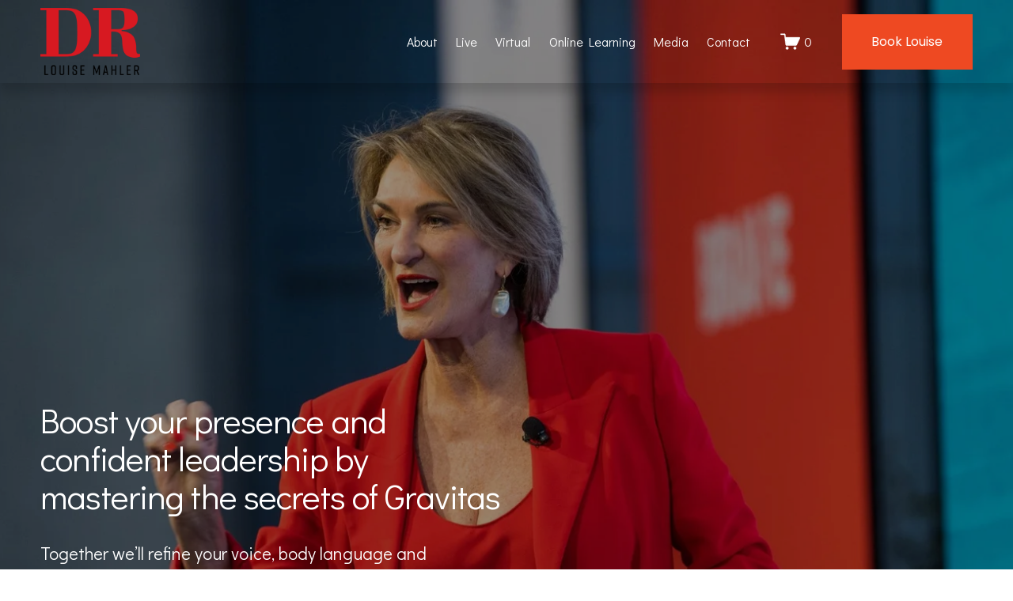

--- FILE ---
content_type: text/html;charset=utf-8
request_url: https://www.louisemahler.com.au/
body_size: 64923
content:
<!doctype html>
<html xmlns:og="http://opengraphprotocol.org/schema/" xmlns:fb="http://www.facebook.com/2008/fbml" lang="en-AU"  >
  <head>
    <meta http-equiv="X-UA-Compatible" content="IE=edge,chrome=1">
    <meta name="viewport" content="width=device-width, initial-scale=1">
    <!-- This is Squarespace. --><!-- spinach-moose-l88b -->
<base href="">
<meta charset="utf-8" />
<title>Dr Louise Mahler</title>
<meta http-equiv="Accept-CH" content="Sec-CH-UA-Platform-Version, Sec-CH-UA-Model" /><link rel="icon" type="image/x-icon" href="https://images.squarespace-cdn.com/content/v1/689bddf0bfdae71c8a780554/3bc3912d-472c-4f6b-b589-73e7e1898a4b/favicon.ico?format=100w"/>
<link rel="canonical" href="https://www.louisemahler.com.au"/>
<meta property="og:site_name" content="Dr Louise Mahler"/>
<meta property="og:title" content="Dr Louise Mahler"/>
<meta property="og:url" content="https://www.louisemahler.com.au"/>
<meta property="og:type" content="website"/>
<meta property="og:image" content="http://static1.squarespace.com/static/689bddf0bfdae71c8a780554/t/689be2ebb7120c4b88bea6d3/1755046635287/LM-Header-Logo-png-1+%281%29.png?format=1500w"/>
<meta property="og:image:width" content="170"/>
<meta property="og:image:height" content="115"/>
<meta itemprop="name" content="Dr Louise Mahler"/>
<meta itemprop="url" content="https://www.louisemahler.com.au"/>
<meta itemprop="thumbnailUrl" content="http://static1.squarespace.com/static/689bddf0bfdae71c8a780554/t/689be2ebb7120c4b88bea6d3/1755046635287/LM-Header-Logo-png-1+%281%29.png?format=1500w"/>
<link rel="image_src" href="http://static1.squarespace.com/static/689bddf0bfdae71c8a780554/t/689be2ebb7120c4b88bea6d3/1755046635287/LM-Header-Logo-png-1+%281%29.png?format=1500w" />
<meta itemprop="image" content="http://static1.squarespace.com/static/689bddf0bfdae71c8a780554/t/689be2ebb7120c4b88bea6d3/1755046635287/LM-Header-Logo-png-1+%281%29.png?format=1500w"/>
<meta name="twitter:title" content="Dr Louise Mahler"/>
<meta name="twitter:image" content="http://static1.squarespace.com/static/689bddf0bfdae71c8a780554/t/689be2ebb7120c4b88bea6d3/1755046635287/LM-Header-Logo-png-1+%281%29.png?format=1500w"/>
<meta name="twitter:url" content="https://www.louisemahler.com.au"/>
<meta name="twitter:card" content="summary"/>
<meta name="description" content="" />
<link rel="preconnect" href="https://images.squarespace-cdn.com">
<link rel="preconnect" href="https://fonts.gstatic.com" crossorigin>
<link rel="stylesheet" href="https://fonts.googleapis.com/css2?family=Poppins:ital,wght@0,400&family=Didact+Gothic:ital,wght@0,400"><script type="text/javascript" crossorigin="anonymous" defer="true" nomodule="nomodule" src="//assets.squarespace.com/@sqs/polyfiller/1.6/legacy.js"></script>
<script type="text/javascript" crossorigin="anonymous" defer="true" src="//assets.squarespace.com/@sqs/polyfiller/1.6/modern.js"></script>
<script type="text/javascript">SQUARESPACE_ROLLUPS = {};</script>
<script>(function(rollups, name) { if (!rollups[name]) { rollups[name] = {}; } rollups[name].js = ["//assets.squarespace.com/universal/scripts-compressed/extract-css-runtime-f8074f7879c51abe-min.en-US.js"]; })(SQUARESPACE_ROLLUPS, 'squarespace-extract_css_runtime');</script>
<script crossorigin="anonymous" src="//assets.squarespace.com/universal/scripts-compressed/extract-css-runtime-f8074f7879c51abe-min.en-US.js" defer ></script><script>(function(rollups, name) { if (!rollups[name]) { rollups[name] = {}; } rollups[name].js = ["//assets.squarespace.com/universal/scripts-compressed/extract-css-moment-js-vendor-6f2a1f6ec9a41489-min.en-US.js"]; })(SQUARESPACE_ROLLUPS, 'squarespace-extract_css_moment_js_vendor');</script>
<script crossorigin="anonymous" src="//assets.squarespace.com/universal/scripts-compressed/extract-css-moment-js-vendor-6f2a1f6ec9a41489-min.en-US.js" defer ></script><script>(function(rollups, name) { if (!rollups[name]) { rollups[name] = {}; } rollups[name].js = ["//assets.squarespace.com/universal/scripts-compressed/cldr-resource-pack-22ed584d99d9b83d-min.en-US.js"]; })(SQUARESPACE_ROLLUPS, 'squarespace-cldr_resource_pack');</script>
<script crossorigin="anonymous" src="//assets.squarespace.com/universal/scripts-compressed/cldr-resource-pack-22ed584d99d9b83d-min.en-US.js" defer ></script><script>(function(rollups, name) { if (!rollups[name]) { rollups[name] = {}; } rollups[name].js = ["//assets.squarespace.com/universal/scripts-compressed/common-vendors-stable-fbd854d40b0804b7-min.en-US.js"]; })(SQUARESPACE_ROLLUPS, 'squarespace-common_vendors_stable');</script>
<script crossorigin="anonymous" src="//assets.squarespace.com/universal/scripts-compressed/common-vendors-stable-fbd854d40b0804b7-min.en-US.js" defer ></script><script>(function(rollups, name) { if (!rollups[name]) { rollups[name] = {}; } rollups[name].js = ["//assets.squarespace.com/universal/scripts-compressed/common-vendors-bde80c7679af5b90-min.en-US.js"]; })(SQUARESPACE_ROLLUPS, 'squarespace-common_vendors');</script>
<script crossorigin="anonymous" src="//assets.squarespace.com/universal/scripts-compressed/common-vendors-bde80c7679af5b90-min.en-US.js" defer ></script><script>(function(rollups, name) { if (!rollups[name]) { rollups[name] = {}; } rollups[name].js = ["//assets.squarespace.com/universal/scripts-compressed/common-d8923ffa072a862e-min.en-US.js"]; })(SQUARESPACE_ROLLUPS, 'squarespace-common');</script>
<script crossorigin="anonymous" src="//assets.squarespace.com/universal/scripts-compressed/common-d8923ffa072a862e-min.en-US.js" defer ></script><script>(function(rollups, name) { if (!rollups[name]) { rollups[name] = {}; } rollups[name].js = ["//assets.squarespace.com/universal/scripts-compressed/commerce-85c6306864f489f6-min.en-US.js"]; })(SQUARESPACE_ROLLUPS, 'squarespace-commerce');</script>
<script crossorigin="anonymous" src="//assets.squarespace.com/universal/scripts-compressed/commerce-85c6306864f489f6-min.en-US.js" defer ></script><script>(function(rollups, name) { if (!rollups[name]) { rollups[name] = {}; } rollups[name].css = ["//assets.squarespace.com/universal/styles-compressed/commerce-2bd20f6587654ec4-min.en-US.css"]; })(SQUARESPACE_ROLLUPS, 'squarespace-commerce');</script>
<link rel="stylesheet" type="text/css" href="//assets.squarespace.com/universal/styles-compressed/commerce-2bd20f6587654ec4-min.en-US.css"><script>(function(rollups, name) { if (!rollups[name]) { rollups[name] = {}; } rollups[name].js = ["//assets.squarespace.com/universal/scripts-compressed/user-account-core-32e7d706a9fb39de-min.en-US.js"]; })(SQUARESPACE_ROLLUPS, 'squarespace-user_account_core');</script>
<script crossorigin="anonymous" src="//assets.squarespace.com/universal/scripts-compressed/user-account-core-32e7d706a9fb39de-min.en-US.js" defer ></script><script>(function(rollups, name) { if (!rollups[name]) { rollups[name] = {}; } rollups[name].css = ["//assets.squarespace.com/universal/styles-compressed/user-account-core-893a7884c2d25c11-min.en-US.css"]; })(SQUARESPACE_ROLLUPS, 'squarespace-user_account_core');</script>
<link rel="stylesheet" type="text/css" href="//assets.squarespace.com/universal/styles-compressed/user-account-core-893a7884c2d25c11-min.en-US.css"><script>(function(rollups, name) { if (!rollups[name]) { rollups[name] = {}; } rollups[name].js = ["//assets.squarespace.com/universal/scripts-compressed/performance-9e9becad3f889213-min.en-US.js"]; })(SQUARESPACE_ROLLUPS, 'squarespace-performance');</script>
<script crossorigin="anonymous" src="//assets.squarespace.com/universal/scripts-compressed/performance-9e9becad3f889213-min.en-US.js" defer ></script><script data-name="static-context">Static = window.Static || {}; Static.SQUARESPACE_CONTEXT = {"betaFeatureFlags":["override_block_styles","new_stacked_index","use_chained_automations_data","campaigns_thumbnail_layout","campaigns_merch_state","use_react_flow_in_automations_flowchart","nested_categories","contacts_and_campaigns_redesign","campaigns_import_discounts","campaigns_discount_section_in_automations","i18n_beta_website_locales","marketing_landing_page","scripts_defer","use_new_data_model_in_non_builder_components","marketing_automations","member_areas_feature","campaigns_discount_section_in_blasts","supports_versioned_template_assets","campaigns_new_image_layout_picker","enable_form_submission_trigger"],"facebookAppId":"314192535267336","facebookApiVersion":"v6.0","rollups":{"squarespace-announcement-bar":{"js":"//assets.squarespace.com/universal/scripts-compressed/announcement-bar-8ca5728a6e29569d-min.en-US.js"},"squarespace-audio-player":{"css":"//assets.squarespace.com/universal/styles-compressed/audio-player-b05f5197a871c566-min.en-US.css","js":"//assets.squarespace.com/universal/scripts-compressed/audio-player-70759db1d1d75a1a-min.en-US.js"},"squarespace-blog-collection-list":{"css":"//assets.squarespace.com/universal/styles-compressed/blog-collection-list-b4046463b72f34e2-min.en-US.css","js":"//assets.squarespace.com/universal/scripts-compressed/blog-collection-list-f78db80fc1cd6fce-min.en-US.js"},"squarespace-calendar-block-renderer":{"css":"//assets.squarespace.com/universal/styles-compressed/calendar-block-renderer-b72d08ba4421f5a0-min.en-US.css","js":"//assets.squarespace.com/universal/scripts-compressed/calendar-block-renderer-3d01defb50e1f992-min.en-US.js"},"squarespace-chartjs-helpers":{"css":"//assets.squarespace.com/universal/styles-compressed/chartjs-helpers-96b256171ee039c1-min.en-US.css","js":"//assets.squarespace.com/universal/scripts-compressed/chartjs-helpers-4fd57f343946d08e-min.en-US.js"},"squarespace-comments":{"css":"//assets.squarespace.com/universal/styles-compressed/comments-bf2f022abe9cfde2-min.en-US.css","js":"//assets.squarespace.com/universal/scripts-compressed/comments-deeeb9638fac7186-min.en-US.js"},"squarespace-custom-css-popup":{"css":"//assets.squarespace.com/universal/styles-compressed/custom-css-popup-9f11bb6c9f55777b-min.en-US.css","js":"//assets.squarespace.com/universal/scripts-compressed/custom-css-popup-6fde900b6ff88a3c-min.en-US.js"},"squarespace-dialog":{"css":"//assets.squarespace.com/universal/styles-compressed/dialog-f9093f2d526b94df-min.en-US.css","js":"//assets.squarespace.com/universal/scripts-compressed/dialog-d069a27150125645-min.en-US.js"},"squarespace-events-collection":{"css":"//assets.squarespace.com/universal/styles-compressed/events-collection-b72d08ba4421f5a0-min.en-US.css","js":"//assets.squarespace.com/universal/scripts-compressed/events-collection-4234e8e8dfa038bd-min.en-US.js"},"squarespace-form-rendering-utils":{"js":"//assets.squarespace.com/universal/scripts-compressed/form-rendering-utils-e4e2f1c7b9aba107-min.en-US.js"},"squarespace-forms":{"css":"//assets.squarespace.com/universal/styles-compressed/forms-0afd3c6ac30bbab1-min.en-US.css","js":"//assets.squarespace.com/universal/scripts-compressed/forms-8781a130119d16e2-min.en-US.js"},"squarespace-gallery-collection-list":{"css":"//assets.squarespace.com/universal/styles-compressed/gallery-collection-list-b4046463b72f34e2-min.en-US.css","js":"//assets.squarespace.com/universal/scripts-compressed/gallery-collection-list-07747667a3187b76-min.en-US.js"},"squarespace-image-zoom":{"css":"//assets.squarespace.com/universal/styles-compressed/image-zoom-b4046463b72f34e2-min.en-US.css","js":"//assets.squarespace.com/universal/scripts-compressed/image-zoom-60c18dc5f8f599ea-min.en-US.js"},"squarespace-pinterest":{"css":"//assets.squarespace.com/universal/styles-compressed/pinterest-b4046463b72f34e2-min.en-US.css","js":"//assets.squarespace.com/universal/scripts-compressed/pinterest-e74d8abc38ae7969-min.en-US.js"},"squarespace-popup-overlay":{"css":"//assets.squarespace.com/universal/styles-compressed/popup-overlay-b742b752f5880972-min.en-US.css","js":"//assets.squarespace.com/universal/scripts-compressed/popup-overlay-6c8cb9839f8d63ae-min.en-US.js"},"squarespace-product-quick-view":{"css":"//assets.squarespace.com/universal/styles-compressed/product-quick-view-9052fb446c5800ee-min.en-US.css","js":"//assets.squarespace.com/universal/scripts-compressed/product-quick-view-72dba57b1bf543b1-min.en-US.js"},"squarespace-products-collection-item-v2":{"css":"//assets.squarespace.com/universal/styles-compressed/products-collection-item-v2-b4046463b72f34e2-min.en-US.css","js":"//assets.squarespace.com/universal/scripts-compressed/products-collection-item-v2-e3a3f101748fca6e-min.en-US.js"},"squarespace-products-collection-list-v2":{"css":"//assets.squarespace.com/universal/styles-compressed/products-collection-list-v2-b4046463b72f34e2-min.en-US.css","js":"//assets.squarespace.com/universal/scripts-compressed/products-collection-list-v2-eedc544f4cc56af4-min.en-US.js"},"squarespace-search-page":{"css":"//assets.squarespace.com/universal/styles-compressed/search-page-90a67fc09b9b32c6-min.en-US.css","js":"//assets.squarespace.com/universal/scripts-compressed/search-page-1ab45cdb16b611e7-min.en-US.js"},"squarespace-search-preview":{"js":"//assets.squarespace.com/universal/scripts-compressed/search-preview-688e28f5f974c509-min.en-US.js"},"squarespace-simple-liking":{"css":"//assets.squarespace.com/universal/styles-compressed/simple-liking-701bf8bbc05ec6aa-min.en-US.css","js":"//assets.squarespace.com/universal/scripts-compressed/simple-liking-e6bc64da9e3b1cf4-min.en-US.js"},"squarespace-social-buttons":{"css":"//assets.squarespace.com/universal/styles-compressed/social-buttons-95032e5fa98e47a5-min.en-US.css","js":"//assets.squarespace.com/universal/scripts-compressed/social-buttons-582917800c211a3a-min.en-US.js"},"squarespace-tourdates":{"css":"//assets.squarespace.com/universal/styles-compressed/tourdates-b4046463b72f34e2-min.en-US.css","js":"//assets.squarespace.com/universal/scripts-compressed/tourdates-51421cf172e5f3d9-min.en-US.js"},"squarespace-website-overlays-manager":{"css":"//assets.squarespace.com/universal/styles-compressed/website-overlays-manager-07ea5a4e004e6710-min.en-US.css","js":"//assets.squarespace.com/universal/scripts-compressed/website-overlays-manager-bf325524a3156904-min.en-US.js"}},"pageType":2,"website":{"id":"689bddf0bfdae71c8a780554","identifier":"spinach-moose-l88b","websiteType":1,"contentModifiedOn":1765930711273,"cloneable":false,"hasBeenCloneable":false,"siteStatus":{},"language":"en-AU","translationLocale":"en-US","formattingLocale":"en-AU","timeZone":"Australia/Melbourne","machineTimeZoneOffset":39600000,"timeZoneOffset":39600000,"timeZoneAbbr":"AEDT","siteTitle":"Dr Louise Mahler","fullSiteTitle":"Dr Louise Mahler","siteDescription":"","location":{},"logoImageId":"689be2ebb7120c4b88bea6d3","mobileLogoImageId":"68f71140de5a936ba7599edd","shareButtonOptions":{"4":true,"3":true,"8":true,"7":true,"2":true,"6":true,"1":true},"logoImageUrl":"//images.squarespace-cdn.com/content/v1/689bddf0bfdae71c8a780554/fb81d07b-930d-4677-9dda-3d092ba93ae7/LM-Header-Logo-png-1+%281%29.png","mobileLogoImageUrl":"//images.squarespace-cdn.com/content/v1/689bddf0bfdae71c8a780554/ac6bd772-bfdf-4d33-9c7b-005adfbd9132/LM+Logo+-+Coloured.png","authenticUrl":"https://www.louisemahler.com.au","internalUrl":"https://spinach-moose-l88b.squarespace.com","baseUrl":"https://www.louisemahler.com.au","primaryDomain":"www.louisemahler.com.au","sslSetting":3,"isHstsEnabled":true,"socialAccounts":[{"serviceId":64,"screenname":"Instagram","addedOn":1755045360870,"profileUrl":"https://www.instagram.com/louisemahler/?hl=en","iconEnabled":true,"serviceName":"instagram-unauth"},{"serviceId":60,"screenname":"Facebook","addedOn":1755045360876,"profileUrl":"https://www.facebook.com/DrLouiseMahler/","iconEnabled":true,"serviceName":"facebook-unauth"},{"serviceId":65,"screenname":"LinkedIn","addedOn":1758671590055,"profileUrl":"https://www.linkedin.com/in/louisemahler/?originalSubdomain=au","iconEnabled":true,"serviceName":"linkedin-unauth"},{"serviceId":85,"screenname":"X","addedOn":1758671637261,"profileUrl":"https://x.com/louisemahler?lang=en","iconEnabled":true,"serviceName":"x-formerly-twitter-unauth"},{"serviceId":69,"screenname":"YouTube","addedOn":1758671652850,"profileUrl":"https://www.youtube.com/channel/UCT2C3M3Uv3loT3q7tewZ1Pw","iconEnabled":true,"serviceName":"youtube-unauth"}],"typekitId":"","statsMigrated":false,"imageMetadataProcessingEnabled":false,"screenshotId":"748db0823845e9ee4cce1ef0491158f772b6715138dc1c08e759445e1344ca21","captchaSettings":{"siteKey":"","enabledForDonations":false},"showOwnerLogin":false},"websiteSettings":{"id":"689bddf0bfdae71c8a78055a","websiteId":"689bddf0bfdae71c8a780554","subjects":[],"country":"AU","state":"VIC","simpleLikingEnabled":true,"mobileInfoBarSettings":{"style":1,"isContactEmailEnabled":false,"isContactPhoneNumberEnabled":false,"isLocationEnabled":false,"isBusinessHoursEnabled":false},"announcementBarSettings":{"style":1},"popupOverlaySettings":{"style":1,"showOnScroll":true,"scrollPercentage":25,"showOnTimer":true,"timerDelay":5000,"showUntilSignup":true,"displayFrequency":30,"enableMobile":true,"enabledPages":[],"showOnAllPages":true,"version":1},"commentLikesAllowed":true,"commentAnonAllowed":true,"commentThreaded":true,"commentApprovalRequired":false,"commentAvatarsOn":true,"commentSortType":2,"commentFlagThreshold":0,"commentFlagsAllowed":true,"commentEnableByDefault":true,"commentDisableAfterDaysDefault":0,"disqusShortname":"","commentsEnabled":false,"businessHours":{},"storeSettings":{"returnPolicy":null,"termsOfService":null,"privacyPolicy":null,"expressCheckout":false,"continueShoppingLinkUrl":"/","useLightCart":false,"showNoteField":false,"shippingCountryDefaultValue":"US","billToShippingDefaultValue":false,"showShippingPhoneNumber":true,"isShippingPhoneRequired":false,"showBillingPhoneNumber":true,"isBillingPhoneRequired":false,"currenciesSupported":["USD","CAD","GBP","AUD","EUR","CHF","NOK","SEK","DKK","NZD","SGD","MXN","HKD","CZK","ILS","MYR","RUB","PHP","PLN","THB","BRL","ARS","COP","IDR","INR","JPY","ZAR"],"defaultCurrency":"USD","selectedCurrency":"AUD","measurementStandard":1,"showCustomCheckoutForm":false,"checkoutPageMarketingOptInEnabled":true,"enableMailingListOptInByDefault":false,"sameAsRetailLocation":false,"merchandisingSettings":{"scarcityEnabledOnProductItems":false,"scarcityEnabledOnProductBlocks":false,"scarcityMessageType":"DEFAULT_SCARCITY_MESSAGE","scarcityThreshold":10,"multipleQuantityAllowedForServices":true,"restockNotificationsEnabled":false,"restockNotificationsSuccessText":"","restockNotificationsMailingListSignUpEnabled":false,"relatedProductsEnabled":false,"relatedProductsOrdering":"random","soldOutVariantsDropdownDisabled":false,"productComposerOptedIn":false,"productComposerABTestOptedOut":false,"productReviewsEnabled":false},"minimumOrderSubtotalEnabled":false,"minimumOrderSubtotal":{"currency":"AUD","value":"0.00"},"isLive":false,"multipleQuantityAllowedForServices":true},"useEscapeKeyToLogin":false,"ssBadgeType":1,"ssBadgePosition":4,"ssBadgeVisibility":1,"ssBadgeDevices":1,"pinterestOverlayOptions":{"mode":"disabled"},"userAccountsSettings":{"loginAllowed":true,"signupAllowed":true}},"cookieSettings":{"isCookieBannerEnabled":false,"isRestrictiveCookiePolicyEnabled":false,"cookieBannerText":"","cookieBannerTheme":"","cookieBannerVariant":"","cookieBannerPosition":"","cookieBannerCtaVariant":"","cookieBannerCtaText":"","cookieBannerAcceptType":"OPT_IN","cookieBannerOptOutCtaText":"","cookieBannerHasOptOut":false,"cookieBannerHasManageCookies":true,"cookieBannerManageCookiesLabel":"","cookieBannerSavedPreferencesText":"","cookieBannerSavedPreferencesLayout":"PILL"},"websiteCloneable":false,"collection":{"title":"Home","id":"689bddf1bfdae71c8a78061f","fullUrl":"/","type":10,"permissionType":1},"subscribed":false,"appDomain":"squarespace.com","templateTweakable":true,"tweakJSON":{"form-use-theme-colors":"false","header-logo-height":"85px","header-mobile-logo-max-height":"80px","header-vert-padding":"0.8vw","header-width":"Full","maxPageWidth":"1400px","mobile-header-vert-padding":"6.1vw","pagePadding":"4vw","tweak-blog-alternating-side-by-side-image-aspect-ratio":"3:2 Standard","tweak-blog-alternating-side-by-side-image-spacing":"6%","tweak-blog-alternating-side-by-side-meta-spacing":"5px","tweak-blog-alternating-side-by-side-primary-meta":"Categories","tweak-blog-alternating-side-by-side-read-more-spacing":"0px","tweak-blog-alternating-side-by-side-secondary-meta":"Date","tweak-blog-basic-grid-columns":"2","tweak-blog-basic-grid-image-aspect-ratio":"3:2 Standard","tweak-blog-basic-grid-image-spacing":"50px","tweak-blog-basic-grid-meta-spacing":"37px","tweak-blog-basic-grid-primary-meta":"Categories","tweak-blog-basic-grid-read-more-spacing":"37px","tweak-blog-basic-grid-secondary-meta":"Date","tweak-blog-item-custom-width":"60","tweak-blog-item-show-author-profile":"false","tweak-blog-item-width":"Narrow","tweak-blog-masonry-columns":"3","tweak-blog-masonry-horizontal-spacing":"28px","tweak-blog-masonry-image-spacing":"23px","tweak-blog-masonry-meta-spacing":"20px","tweak-blog-masonry-primary-meta":"Categories","tweak-blog-masonry-read-more-spacing":"0px","tweak-blog-masonry-secondary-meta":"Date","tweak-blog-masonry-vertical-spacing":"110px","tweak-blog-side-by-side-image-aspect-ratio":"1:1 Square","tweak-blog-side-by-side-image-spacing":"6%","tweak-blog-side-by-side-meta-spacing":"20px","tweak-blog-side-by-side-primary-meta":"Categories","tweak-blog-side-by-side-read-more-spacing":"20px","tweak-blog-side-by-side-secondary-meta":"Date","tweak-blog-single-column-image-spacing":"50px","tweak-blog-single-column-meta-spacing":"30px","tweak-blog-single-column-primary-meta":"Categories","tweak-blog-single-column-read-more-spacing":"30px","tweak-blog-single-column-secondary-meta":"Date","tweak-events-stacked-show-thumbnails":"true","tweak-events-stacked-thumbnail-size":"3:2 Standard","tweak-fixed-header":"true","tweak-fixed-header-style":"Basic","tweak-global-animations-animation-curve":"ease","tweak-global-animations-animation-delay":"0.6s","tweak-global-animations-animation-duration":"0.90s","tweak-global-animations-animation-style":"fade","tweak-global-animations-animation-type":"fade","tweak-global-animations-complexity-level":"detailed","tweak-global-animations-enabled":"true","tweak-portfolio-grid-basic-custom-height":"50","tweak-portfolio-grid-overlay-custom-height":"50","tweak-portfolio-hover-follow-acceleration":"10%","tweak-portfolio-hover-follow-animation-duration":"Medium","tweak-portfolio-hover-follow-animation-type":"Fade","tweak-portfolio-hover-follow-delimiter":"Forward Slash","tweak-portfolio-hover-follow-front":"false","tweak-portfolio-hover-follow-layout":"Inline","tweak-portfolio-hover-follow-size":"75","tweak-portfolio-hover-follow-text-spacing-x":"1.5","tweak-portfolio-hover-follow-text-spacing-y":"1.5","tweak-portfolio-hover-static-animation-duration":"Medium","tweak-portfolio-hover-static-animation-type":"Scale Up","tweak-portfolio-hover-static-delimiter":"Forward Slash","tweak-portfolio-hover-static-front":"false","tweak-portfolio-hover-static-layout":"Stacked","tweak-portfolio-hover-static-size":"75","tweak-portfolio-hover-static-text-spacing-x":"1.5","tweak-portfolio-hover-static-text-spacing-y":"1.5","tweak-portfolio-index-background-animation-duration":"Medium","tweak-portfolio-index-background-animation-type":"Fade","tweak-portfolio-index-background-custom-height":"50","tweak-portfolio-index-background-delimiter":"None","tweak-portfolio-index-background-height":"Large","tweak-portfolio-index-background-horizontal-alignment":"Center","tweak-portfolio-index-background-link-format":"Stacked","tweak-portfolio-index-background-persist":"false","tweak-portfolio-index-background-vertical-alignment":"Middle","tweak-portfolio-index-background-width":"Full","tweak-product-basic-item-click-action":"None","tweak-product-basic-item-gallery-aspect-ratio":"3:4 Three-Four (Vertical)","tweak-product-basic-item-gallery-design":"Slideshow","tweak-product-basic-item-gallery-width":"50%","tweak-product-basic-item-hover-action":"None","tweak-product-basic-item-image-spacing":"3vw","tweak-product-basic-item-image-zoom-factor":"1.75","tweak-product-basic-item-product-variant-display":"Dropdown","tweak-product-basic-item-thumbnail-placement":"Side","tweak-product-basic-item-variant-picker-layout":"Dropdowns","tweak-products-add-to-cart-button":"false","tweak-products-columns":"2","tweak-products-gutter-column":"2vw","tweak-products-gutter-row":"2vw","tweak-products-header-text-alignment":"Middle","tweak-products-image-aspect-ratio":"1:1 Square","tweak-products-image-text-spacing":"0.5vw","tweak-products-mobile-columns":"1","tweak-products-text-alignment":"Left","tweak-products-width":"Full","tweak-transparent-header":"true"},"templateId":"5c5a519771c10ba3470d8101","templateVersion":"7.1","pageFeatures":[1,2,4],"gmRenderKey":"QUl6YVN5Q0JUUk9xNkx1dkZfSUUxcjQ2LVQ0QWVUU1YtMGQ3bXk4","templateScriptsRootUrl":"https://static1.squarespace.com/static/vta/5c5a519771c10ba3470d8101/scripts/","impersonatedSession":false,"tzData":{"zones":[[600,"AV","AE%sT",null]],"rules":{"AV":[[1995,2005,null,"Mar","lastSun","2:00s","0","S"],[2001,2007,null,"Oct","lastSun","2:00s","1:00","D"],[2006,"only",null,"Apr","Sun>=1","2:00s","0","S"],[2007,"only",null,"Mar","lastSun","2:00s","0","S"],[2008,"max",null,"Apr","Sun>=1","2:00s","0","S"],[2008,"max",null,"Oct","Sun>=1","2:00s","1:00","D"]]}},"showAnnouncementBar":false,"recaptchaEnterpriseContext":{"recaptchaEnterpriseSiteKey":"6LdDFQwjAAAAAPigEvvPgEVbb7QBm-TkVJdDTlAv"},"i18nContext":{"timeZoneData":{"id":"Australia/Melbourne","name":"Eastern Australia Time"}},"env":"PRODUCTION","visitorFormContext":{"formFieldFormats":{"initialNameOrder":"GIVEN_FIRST","initialAddressFormat":{"id":0,"type":"ADDRESS","country":"AU","labelLocale":"en","fields":[{"type":"FIELD","label":"Address Line 1","identifier":"Line1","length":0,"required":true,"metadata":{"autocomplete":"address-line1"}},{"type":"SEPARATOR","label":"\n","identifier":"Newline","length":0,"required":false,"metadata":{}},{"type":"FIELD","label":"Address Line 2","identifier":"Line2","length":0,"required":false,"metadata":{"autocomplete":"address-line2"}},{"type":"SEPARATOR","label":"\n","identifier":"Newline","length":0,"required":false,"metadata":{}},{"type":"FIELD","label":"Suburb","identifier":"City","length":0,"required":true,"metadata":{"autocomplete":"address-level2"}},{"type":"SEPARATOR","label":" ","identifier":"Space","length":0,"required":false,"metadata":{}},{"type":"FIELD","label":"State","identifier":"State","length":0,"required":true,"metadata":{"autocomplete":"address-level1"}},{"type":"SEPARATOR","label":" ","identifier":"Space","length":0,"required":false,"metadata":{}},{"type":"FIELD","label":"Postcode","identifier":"Zip","length":0,"required":true,"metadata":{"autocomplete":"postal-code"}}]},"countries":[{"name":"Afghanistan","code":"AF","phoneCode":"+93"},{"name":"\u00C5land Islands","code":"AX","phoneCode":"+358"},{"name":"Albania","code":"AL","phoneCode":"+355"},{"name":"Algeria","code":"DZ","phoneCode":"+213"},{"name":"American Samoa","code":"AS","phoneCode":"+1"},{"name":"Andorra","code":"AD","phoneCode":"+376"},{"name":"Angola","code":"AO","phoneCode":"+244"},{"name":"Anguilla","code":"AI","phoneCode":"+1"},{"name":"Antigua & Barbuda","code":"AG","phoneCode":"+1"},{"name":"Argentina","code":"AR","phoneCode":"+54"},{"name":"Armenia","code":"AM","phoneCode":"+374"},{"name":"Aruba","code":"AW","phoneCode":"+297"},{"name":"Ascension Island","code":"AC","phoneCode":"+247"},{"name":"Australia","code":"AU","phoneCode":"+61"},{"name":"Austria","code":"AT","phoneCode":"+43"},{"name":"Azerbaijan","code":"AZ","phoneCode":"+994"},{"name":"Bahamas","code":"BS","phoneCode":"+1"},{"name":"Bahrain","code":"BH","phoneCode":"+973"},{"name":"Bangladesh","code":"BD","phoneCode":"+880"},{"name":"Barbados","code":"BB","phoneCode":"+1"},{"name":"Belarus","code":"BY","phoneCode":"+375"},{"name":"Belgium","code":"BE","phoneCode":"+32"},{"name":"Belize","code":"BZ","phoneCode":"+501"},{"name":"Benin","code":"BJ","phoneCode":"+229"},{"name":"Bermuda","code":"BM","phoneCode":"+1"},{"name":"Bhutan","code":"BT","phoneCode":"+975"},{"name":"Bolivia","code":"BO","phoneCode":"+591"},{"name":"Bosnia & Herzegovina","code":"BA","phoneCode":"+387"},{"name":"Botswana","code":"BW","phoneCode":"+267"},{"name":"Brazil","code":"BR","phoneCode":"+55"},{"name":"British Indian Ocean Territory","code":"IO","phoneCode":"+246"},{"name":"British Virgin Islands","code":"VG","phoneCode":"+1"},{"name":"Brunei","code":"BN","phoneCode":"+673"},{"name":"Bulgaria","code":"BG","phoneCode":"+359"},{"name":"Burkina Faso","code":"BF","phoneCode":"+226"},{"name":"Burundi","code":"BI","phoneCode":"+257"},{"name":"Cambodia","code":"KH","phoneCode":"+855"},{"name":"Cameroon","code":"CM","phoneCode":"+237"},{"name":"Canada","code":"CA","phoneCode":"+1"},{"name":"Cape Verde","code":"CV","phoneCode":"+238"},{"name":"Caribbean Netherlands","code":"BQ","phoneCode":"+599"},{"name":"Cayman Islands","code":"KY","phoneCode":"+1"},{"name":"Central African Republic","code":"CF","phoneCode":"+236"},{"name":"Chad","code":"TD","phoneCode":"+235"},{"name":"Chile","code":"CL","phoneCode":"+56"},{"name":"China","code":"CN","phoneCode":"+86"},{"name":"Christmas Island","code":"CX","phoneCode":"+61"},{"name":"Cocos (Keeling) Islands","code":"CC","phoneCode":"+61"},{"name":"Colombia","code":"CO","phoneCode":"+57"},{"name":"Comoros","code":"KM","phoneCode":"+269"},{"name":"Congo - Brazzaville","code":"CG","phoneCode":"+242"},{"name":"Congo - Kinshasa","code":"CD","phoneCode":"+243"},{"name":"Cook Islands","code":"CK","phoneCode":"+682"},{"name":"Costa Rica","code":"CR","phoneCode":"+506"},{"name":"C\u00F4te d\u2019Ivoire","code":"CI","phoneCode":"+225"},{"name":"Croatia","code":"HR","phoneCode":"+385"},{"name":"Cuba","code":"CU","phoneCode":"+53"},{"name":"Cura\u00E7ao","code":"CW","phoneCode":"+599"},{"name":"Cyprus","code":"CY","phoneCode":"+357"},{"name":"Czechia","code":"CZ","phoneCode":"+420"},{"name":"Denmark","code":"DK","phoneCode":"+45"},{"name":"Djibouti","code":"DJ","phoneCode":"+253"},{"name":"Dominica","code":"DM","phoneCode":"+1"},{"name":"Dominican Republic","code":"DO","phoneCode":"+1"},{"name":"Ecuador","code":"EC","phoneCode":"+593"},{"name":"Egypt","code":"EG","phoneCode":"+20"},{"name":"El Salvador","code":"SV","phoneCode":"+503"},{"name":"Equatorial Guinea","code":"GQ","phoneCode":"+240"},{"name":"Eritrea","code":"ER","phoneCode":"+291"},{"name":"Estonia","code":"EE","phoneCode":"+372"},{"name":"Eswatini","code":"SZ","phoneCode":"+268"},{"name":"Ethiopia","code":"ET","phoneCode":"+251"},{"name":"Falkland Islands","code":"FK","phoneCode":"+500"},{"name":"Faroe Islands","code":"FO","phoneCode":"+298"},{"name":"Fiji","code":"FJ","phoneCode":"+679"},{"name":"Finland","code":"FI","phoneCode":"+358"},{"name":"France","code":"FR","phoneCode":"+33"},{"name":"French Guiana","code":"GF","phoneCode":"+594"},{"name":"French Polynesia","code":"PF","phoneCode":"+689"},{"name":"Gabon","code":"GA","phoneCode":"+241"},{"name":"Gambia","code":"GM","phoneCode":"+220"},{"name":"Georgia","code":"GE","phoneCode":"+995"},{"name":"Germany","code":"DE","phoneCode":"+49"},{"name":"Ghana","code":"GH","phoneCode":"+233"},{"name":"Gibraltar","code":"GI","phoneCode":"+350"},{"name":"Greece","code":"GR","phoneCode":"+30"},{"name":"Greenland","code":"GL","phoneCode":"+299"},{"name":"Grenada","code":"GD","phoneCode":"+1"},{"name":"Guadeloupe","code":"GP","phoneCode":"+590"},{"name":"Guam","code":"GU","phoneCode":"+1"},{"name":"Guatemala","code":"GT","phoneCode":"+502"},{"name":"Guernsey","code":"GG","phoneCode":"+44"},{"name":"Guinea","code":"GN","phoneCode":"+224"},{"name":"Guinea-Bissau","code":"GW","phoneCode":"+245"},{"name":"Guyana","code":"GY","phoneCode":"+592"},{"name":"Haiti","code":"HT","phoneCode":"+509"},{"name":"Honduras","code":"HN","phoneCode":"+504"},{"name":"Hong Kong SAR China","code":"HK","phoneCode":"+852"},{"name":"Hungary","code":"HU","phoneCode":"+36"},{"name":"Iceland","code":"IS","phoneCode":"+354"},{"name":"India","code":"IN","phoneCode":"+91"},{"name":"Indonesia","code":"ID","phoneCode":"+62"},{"name":"Iran","code":"IR","phoneCode":"+98"},{"name":"Iraq","code":"IQ","phoneCode":"+964"},{"name":"Ireland","code":"IE","phoneCode":"+353"},{"name":"Isle of Man","code":"IM","phoneCode":"+44"},{"name":"Israel","code":"IL","phoneCode":"+972"},{"name":"Italy","code":"IT","phoneCode":"+39"},{"name":"Jamaica","code":"JM","phoneCode":"+1"},{"name":"Japan","code":"JP","phoneCode":"+81"},{"name":"Jersey","code":"JE","phoneCode":"+44"},{"name":"Jordan","code":"JO","phoneCode":"+962"},{"name":"Kazakhstan","code":"KZ","phoneCode":"+7"},{"name":"Kenya","code":"KE","phoneCode":"+254"},{"name":"Kiribati","code":"KI","phoneCode":"+686"},{"name":"Kosovo","code":"XK","phoneCode":"+383"},{"name":"Kuwait","code":"KW","phoneCode":"+965"},{"name":"Kyrgyzstan","code":"KG","phoneCode":"+996"},{"name":"Laos","code":"LA","phoneCode":"+856"},{"name":"Latvia","code":"LV","phoneCode":"+371"},{"name":"Lebanon","code":"LB","phoneCode":"+961"},{"name":"Lesotho","code":"LS","phoneCode":"+266"},{"name":"Liberia","code":"LR","phoneCode":"+231"},{"name":"Libya","code":"LY","phoneCode":"+218"},{"name":"Liechtenstein","code":"LI","phoneCode":"+423"},{"name":"Lithuania","code":"LT","phoneCode":"+370"},{"name":"Luxembourg","code":"LU","phoneCode":"+352"},{"name":"Macao SAR China","code":"MO","phoneCode":"+853"},{"name":"Madagascar","code":"MG","phoneCode":"+261"},{"name":"Malawi","code":"MW","phoneCode":"+265"},{"name":"Malaysia","code":"MY","phoneCode":"+60"},{"name":"Maldives","code":"MV","phoneCode":"+960"},{"name":"Mali","code":"ML","phoneCode":"+223"},{"name":"Malta","code":"MT","phoneCode":"+356"},{"name":"Marshall Islands","code":"MH","phoneCode":"+692"},{"name":"Martinique","code":"MQ","phoneCode":"+596"},{"name":"Mauritania","code":"MR","phoneCode":"+222"},{"name":"Mauritius","code":"MU","phoneCode":"+230"},{"name":"Mayotte","code":"YT","phoneCode":"+262"},{"name":"Mexico","code":"MX","phoneCode":"+52"},{"name":"Micronesia","code":"FM","phoneCode":"+691"},{"name":"Moldova","code":"MD","phoneCode":"+373"},{"name":"Monaco","code":"MC","phoneCode":"+377"},{"name":"Mongolia","code":"MN","phoneCode":"+976"},{"name":"Montenegro","code":"ME","phoneCode":"+382"},{"name":"Montserrat","code":"MS","phoneCode":"+1"},{"name":"Morocco","code":"MA","phoneCode":"+212"},{"name":"Mozambique","code":"MZ","phoneCode":"+258"},{"name":"Myanmar (Burma)","code":"MM","phoneCode":"+95"},{"name":"Namibia","code":"NA","phoneCode":"+264"},{"name":"Nauru","code":"NR","phoneCode":"+674"},{"name":"Nepal","code":"NP","phoneCode":"+977"},{"name":"Netherlands","code":"NL","phoneCode":"+31"},{"name":"New Caledonia","code":"NC","phoneCode":"+687"},{"name":"New Zealand","code":"NZ","phoneCode":"+64"},{"name":"Nicaragua","code":"NI","phoneCode":"+505"},{"name":"Niger","code":"NE","phoneCode":"+227"},{"name":"Nigeria","code":"NG","phoneCode":"+234"},{"name":"Niue","code":"NU","phoneCode":"+683"},{"name":"Norfolk Island","code":"NF","phoneCode":"+672"},{"name":"Northern Mariana Islands","code":"MP","phoneCode":"+1"},{"name":"North Korea","code":"KP","phoneCode":"+850"},{"name":"North Macedonia","code":"MK","phoneCode":"+389"},{"name":"Norway","code":"NO","phoneCode":"+47"},{"name":"Oman","code":"OM","phoneCode":"+968"},{"name":"Pakistan","code":"PK","phoneCode":"+92"},{"name":"Palau","code":"PW","phoneCode":"+680"},{"name":"Palestinian Territories","code":"PS","phoneCode":"+970"},{"name":"Panama","code":"PA","phoneCode":"+507"},{"name":"Papua New Guinea","code":"PG","phoneCode":"+675"},{"name":"Paraguay","code":"PY","phoneCode":"+595"},{"name":"Peru","code":"PE","phoneCode":"+51"},{"name":"Philippines","code":"PH","phoneCode":"+63"},{"name":"Poland","code":"PL","phoneCode":"+48"},{"name":"Portugal","code":"PT","phoneCode":"+351"},{"name":"Puerto Rico","code":"PR","phoneCode":"+1"},{"name":"Qatar","code":"QA","phoneCode":"+974"},{"name":"R\u00E9union","code":"RE","phoneCode":"+262"},{"name":"Romania","code":"RO","phoneCode":"+40"},{"name":"Russia","code":"RU","phoneCode":"+7"},{"name":"Rwanda","code":"RW","phoneCode":"+250"},{"name":"Samoa","code":"WS","phoneCode":"+685"},{"name":"San Marino","code":"SM","phoneCode":"+378"},{"name":"S\u00E3o Tom\u00E9 & Pr\u00EDncipe","code":"ST","phoneCode":"+239"},{"name":"Saudi Arabia","code":"SA","phoneCode":"+966"},{"name":"Senegal","code":"SN","phoneCode":"+221"},{"name":"Serbia","code":"RS","phoneCode":"+381"},{"name":"Seychelles","code":"SC","phoneCode":"+248"},{"name":"Sierra Leone","code":"SL","phoneCode":"+232"},{"name":"Singapore","code":"SG","phoneCode":"+65"},{"name":"Sint Maarten","code":"SX","phoneCode":"+1"},{"name":"Slovakia","code":"SK","phoneCode":"+421"},{"name":"Slovenia","code":"SI","phoneCode":"+386"},{"name":"Solomon Islands","code":"SB","phoneCode":"+677"},{"name":"Somalia","code":"SO","phoneCode":"+252"},{"name":"South Africa","code":"ZA","phoneCode":"+27"},{"name":"South Korea","code":"KR","phoneCode":"+82"},{"name":"South Sudan","code":"SS","phoneCode":"+211"},{"name":"Spain","code":"ES","phoneCode":"+34"},{"name":"Sri Lanka","code":"LK","phoneCode":"+94"},{"name":"St. Barth\u00E9lemy","code":"BL","phoneCode":"+590"},{"name":"St. Helena","code":"SH","phoneCode":"+290"},{"name":"St. Kitts & Nevis","code":"KN","phoneCode":"+1"},{"name":"St. Lucia","code":"LC","phoneCode":"+1"},{"name":"St. Martin","code":"MF","phoneCode":"+590"},{"name":"St. Pierre & Miquelon","code":"PM","phoneCode":"+508"},{"name":"St. Vincent & Grenadines","code":"VC","phoneCode":"+1"},{"name":"Sudan","code":"SD","phoneCode":"+249"},{"name":"Suriname","code":"SR","phoneCode":"+597"},{"name":"Svalbard & Jan Mayen","code":"SJ","phoneCode":"+47"},{"name":"Sweden","code":"SE","phoneCode":"+46"},{"name":"Switzerland","code":"CH","phoneCode":"+41"},{"name":"Syria","code":"SY","phoneCode":"+963"},{"name":"Taiwan","code":"TW","phoneCode":"+886"},{"name":"Tajikistan","code":"TJ","phoneCode":"+992"},{"name":"Tanzania","code":"TZ","phoneCode":"+255"},{"name":"Thailand","code":"TH","phoneCode":"+66"},{"name":"Timor-Leste","code":"TL","phoneCode":"+670"},{"name":"Togo","code":"TG","phoneCode":"+228"},{"name":"Tokelau","code":"TK","phoneCode":"+690"},{"name":"Tonga","code":"TO","phoneCode":"+676"},{"name":"Trinidad & Tobago","code":"TT","phoneCode":"+1"},{"name":"Tristan da Cunha","code":"TA","phoneCode":"+290"},{"name":"Tunisia","code":"TN","phoneCode":"+216"},{"name":"T\u00FCrkiye","code":"TR","phoneCode":"+90"},{"name":"Turkmenistan","code":"TM","phoneCode":"+993"},{"name":"Turks & Caicos Islands","code":"TC","phoneCode":"+1"},{"name":"Tuvalu","code":"TV","phoneCode":"+688"},{"name":"U.S. Virgin Islands","code":"VI","phoneCode":"+1"},{"name":"Uganda","code":"UG","phoneCode":"+256"},{"name":"Ukraine","code":"UA","phoneCode":"+380"},{"name":"United Arab Emirates","code":"AE","phoneCode":"+971"},{"name":"United Kingdom","code":"GB","phoneCode":"+44"},{"name":"United States","code":"US","phoneCode":"+1"},{"name":"Uruguay","code":"UY","phoneCode":"+598"},{"name":"Uzbekistan","code":"UZ","phoneCode":"+998"},{"name":"Vanuatu","code":"VU","phoneCode":"+678"},{"name":"Vatican City","code":"VA","phoneCode":"+39"},{"name":"Venezuela","code":"VE","phoneCode":"+58"},{"name":"Vietnam","code":"VN","phoneCode":"+84"},{"name":"Wallis & Futuna","code":"WF","phoneCode":"+681"},{"name":"Western Sahara","code":"EH","phoneCode":"+212"},{"name":"Yemen","code":"YE","phoneCode":"+967"},{"name":"Zambia","code":"ZM","phoneCode":"+260"},{"name":"Zimbabwe","code":"ZW","phoneCode":"+263"}],"initialPhoneFormat":{"id":0,"type":"PHONE_NUMBER","country":"AU","labelLocale":"en-US","fields":[{"type":"FIELD","label":"1","identifier":"1","length":1,"required":false,"metadata":{}},{"type":"SEPARATOR","label":" ","identifier":"Space","length":0,"required":false,"metadata":{}},{"type":"FIELD","label":"2","identifier":"2","length":4,"required":false,"metadata":{}},{"type":"SEPARATOR","label":" ","identifier":"Space","length":0,"required":false,"metadata":{}},{"type":"FIELD","label":"3","identifier":"3","length":15,"required":false,"metadata":{}}]}},"localizedStrings":{"validation":{"noValidSelection":"A valid selection must be made.","invalidUrl":"Must be a valid URL.","stringTooLong":"Value should have a length no longer than {0}.","containsInvalidKey":"{0} contains an invalid key.","invalidTwitterUsername":"Must be a valid Twitter username.","valueOutsideRange":"Value must be in the range {0} to {1}.","invalidPassword":"Passwords should not contain whitespace.","missingRequiredSubfields":"{0} is missing required subfields: {1}","invalidCurrency":"Currency value should be formatted like 1234 or 123.99.","invalidMapSize":"Value should contain exactly {0} elements.","subfieldsRequired":"All fields in {0} are required.","formSubmissionFailed":"Form submission failed. Review the following information: {0}.","invalidCountryCode":"Country code should have an optional plus and up to 4 digits.","invalidDate":"This is not a real date.","required":"{0} is required.","invalidStringLength":"Value should be {0} characters long.","invalidEmail":"Email addresses should follow the format user@domain.com.","invalidListLength":"Value should be {0} elements long.","allEmpty":"Please fill out at least one form field.","missingRequiredQuestion":"Missing a required question.","invalidQuestion":"Contained an invalid question.","captchaFailure":"Captcha validation failed. Please try again.","stringTooShort":"Value should have a length of at least {0}.","invalid":"{0} is not valid.","formErrors":"Form Errors","containsInvalidValue":"{0} contains an invalid value.","invalidUnsignedNumber":"Numbers must contain only digits and no other characters.","invalidName":"Valid names contain only letters, numbers, spaces, ', or - characters."},"submit":"Submit","status":{"title":"{@} Block","learnMore":"Learn more"},"name":{"firstName":"First Name","lastName":"Last Name"},"lightbox":{"openForm":"Open Form"},"likert":{"agree":"Agree","stronglyDisagree":"Strongly Disagree","disagree":"Disagree","stronglyAgree":"Strongly Agree","neutral":"Neutral"},"time":{"am":"AM","second":"Second","pm":"PM","minute":"Minute","amPm":"AM/PM","hour":"Hour"},"notFound":"Form not found.","date":{"yyyy":"YYYY","year":"Year","mm":"MM","day":"Day","month":"Month","dd":"DD"},"phone":{"country":"Country","number":"Number","prefix":"Prefix","areaCode":"Area Code","line":"Line"},"submitError":"Unable to submit form. Please try again later.","address":{"stateProvince":"State/Province","country":"Country","zipPostalCode":"Zip/Postal Code","address2":"Address 2","address1":"Address 1","city":"City"},"email":{"signUp":"Sign up for news and updates"},"cannotSubmitDemoForm":"This is a demo form and cannot be submitted.","required":"(required)","invalidData":"Invalid form data."}}};</script><link rel="stylesheet" type="text/css" href="https://definitions.sqspcdn.com/website-component-definition/static-assets/website.components.button/804525fe-42da-4152-b5ac-22b6311e3dd5_219/website.components.button.styles.css"/><link rel="stylesheet" type="text/css" href="https://definitions.sqspcdn.com/website-component-definition/static-assets/website.components.shape/5c78eee9-b3b9-409f-9be3-94643e97e208_444/website.components.shape.styles.css"/><script defer src="https://definitions.sqspcdn.com/website-component-definition/static-assets/website.components.button/804525fe-42da-4152-b5ac-22b6311e3dd5_219/website.components.button.visitor.js"></script><script defer src="https://definitions.sqspcdn.com/website-component-definition/static-assets/website.components.button/804525fe-42da-4152-b5ac-22b6311e3dd5_219/8830.js"></script><script defer src="https://definitions.sqspcdn.com/website-component-definition/static-assets/website.components.shape/5c78eee9-b3b9-409f-9be3-94643e97e208_444/trigger-animation-runtime.js"></script><script defer src="https://definitions.sqspcdn.com/website-component-definition/static-assets/website.components.button/804525fe-42da-4152-b5ac-22b6311e3dd5_219/trigger-animation-runtime.js"></script><script defer src="https://definitions.sqspcdn.com/website-component-definition/static-assets/website.components.shape/5c78eee9-b3b9-409f-9be3-94643e97e208_444/website.components.shape.visitor.js"></script><script defer src="https://definitions.sqspcdn.com/website-component-definition/static-assets/website.components.button/804525fe-42da-4152-b5ac-22b6311e3dd5_219/3196.js"></script><script defer src="https://definitions.sqspcdn.com/website-component-definition/static-assets/website.components.button/804525fe-42da-4152-b5ac-22b6311e3dd5_219/block-animation-preview-manager.js"></script><script defer src="https://definitions.sqspcdn.com/website-component-definition/static-assets/website.components.shape/5c78eee9-b3b9-409f-9be3-94643e97e208_444/3196.js"></script><script defer src="https://definitions.sqspcdn.com/website-component-definition/static-assets/website.components.shape/5c78eee9-b3b9-409f-9be3-94643e97e208_444/8830.js"></script><script defer src="https://definitions.sqspcdn.com/website-component-definition/static-assets/website.components.shape/5c78eee9-b3b9-409f-9be3-94643e97e208_444/block-animation-preview-manager.js"></script><script type="application/ld+json">{"url":"https://www.louisemahler.com.au","name":"Dr Louise Mahler","description":"","image":"//images.squarespace-cdn.com/content/v1/689bddf0bfdae71c8a780554/fb81d07b-930d-4677-9dda-3d092ba93ae7/LM-Header-Logo-png-1+%281%29.png","@context":"http://schema.org","@type":"WebSite"}</script><script type="application/ld+json">{"address":"","image":"https://static1.squarespace.com/static/689bddf0bfdae71c8a780554/t/689be2ebb7120c4b88bea6d3/1765930711273/","openingHours":"","@context":"http://schema.org","@type":"LocalBusiness"}</script><link rel="stylesheet" type="text/css" href="https://static1.squarespace.com/static/versioned-site-css/689bddf0bfdae71c8a780554/17/5c5a519771c10ba3470d8101/689bddf0bfdae71c8a78055f/1717/site.css"/><script>Static.COOKIE_BANNER_CAPABLE = true;</script>
<script async src="https://www.googletagmanager.com/gtag/js?id=G-SNVNMJVH8C"></script><script>window.dataLayer = window.dataLayer || [];function gtag(){dataLayer.push(arguments);}gtag('js', new Date());gtag('set', 'developer_id.dZjQwMz', true);gtag('config', 'G-SNVNMJVH8C');</script><!-- End of Squarespace Headers -->
    <link rel="stylesheet" type="text/css" href="https://static1.squarespace.com/static/vta/5c5a519771c10ba3470d8101/versioned-assets/1766184538619-72W2T78VKF7EGEIPSK0V/static.css">
  </head>

  <body
    id="collection-689bddf1bfdae71c8a78061f"
    class="
      form-field-style-solid form-field-shape-square form-field-border-all form-field-checkbox-type-icon form-field-checkbox-fill-solid form-field-checkbox-color-inverted form-field-checkbox-shape-square form-field-checkbox-layout-stack form-field-radio-type-icon form-field-radio-fill-solid form-field-radio-color-normal form-field-radio-shape-pill form-field-radio-layout-stack form-field-survey-fill-solid form-field-survey-color-normal form-field-survey-shape-pill form-field-hover-focus-outline form-submit-button-style-label tweak-portfolio-grid-overlay-width-full tweak-portfolio-grid-overlay-height-large tweak-portfolio-grid-overlay-image-aspect-ratio-11-square tweak-portfolio-grid-overlay-text-placement-center tweak-portfolio-grid-overlay-show-text-after-hover image-block-poster-text-alignment-center image-block-card-content-position-center image-block-card-text-alignment-left image-block-overlap-content-position-center image-block-overlap-text-alignment-left image-block-collage-content-position-center image-block-collage-text-alignment-left image-block-stack-text-alignment-left tweak-blog-single-column-width-full tweak-blog-single-column-text-alignment-center tweak-blog-single-column-image-placement-above tweak-blog-single-column-delimiter-bullet tweak-blog-single-column-read-more-style-show tweak-blog-single-column-primary-meta-categories tweak-blog-single-column-secondary-meta-date tweak-blog-single-column-meta-position-top tweak-blog-single-column-content-full-post tweak-blog-item-width-narrow tweak-blog-item-text-alignment-left tweak-blog-item-meta-position-below-title tweak-blog-item-show-categories tweak-blog-item-show-date   tweak-blog-item-delimiter-bullet primary-button-style-solid primary-button-shape-square secondary-button-style-solid secondary-button-shape-square tertiary-button-style-solid tertiary-button-shape-underline tweak-events-stacked-width-full tweak-events-stacked-height-large  tweak-events-stacked-show-thumbnails tweak-events-stacked-thumbnail-size-32-standard tweak-events-stacked-date-style-with-text tweak-events-stacked-show-time tweak-events-stacked-show-location  tweak-events-stacked-show-excerpt  tweak-blog-basic-grid-width-full tweak-blog-basic-grid-image-aspect-ratio-32-standard tweak-blog-basic-grid-text-alignment-left tweak-blog-basic-grid-delimiter-bullet tweak-blog-basic-grid-image-placement-above tweak-blog-basic-grid-read-more-style-show tweak-blog-basic-grid-primary-meta-categories tweak-blog-basic-grid-secondary-meta-date tweak-blog-basic-grid-excerpt-show header-overlay-alignment-center tweak-portfolio-index-background-link-format-stacked tweak-portfolio-index-background-width-full tweak-portfolio-index-background-height-large  tweak-portfolio-index-background-vertical-alignment-middle tweak-portfolio-index-background-horizontal-alignment-center tweak-portfolio-index-background-delimiter-none tweak-portfolio-index-background-animation-type-fade tweak-portfolio-index-background-animation-duration-medium tweak-portfolio-hover-follow-layout-inline  tweak-portfolio-hover-follow-delimiter-forward-slash tweak-portfolio-hover-follow-animation-type-fade tweak-portfolio-hover-follow-animation-duration-medium tweak-portfolio-hover-static-layout-stacked  tweak-portfolio-hover-static-delimiter-forward-slash tweak-portfolio-hover-static-animation-type-scale-up tweak-portfolio-hover-static-animation-duration-medium tweak-blog-alternating-side-by-side-width-inset tweak-blog-alternating-side-by-side-image-aspect-ratio-32-standard tweak-blog-alternating-side-by-side-text-alignment-left tweak-blog-alternating-side-by-side-read-more-style-hide tweak-blog-alternating-side-by-side-image-text-alignment-middle tweak-blog-alternating-side-by-side-delimiter-bullet tweak-blog-alternating-side-by-side-meta-position-below-excerpt tweak-blog-alternating-side-by-side-primary-meta-categories tweak-blog-alternating-side-by-side-secondary-meta-date tweak-blog-alternating-side-by-side-excerpt-show tweak-global-animations-enabled tweak-global-animations-complexity-level-detailed tweak-global-animations-animation-style-fade tweak-global-animations-animation-type-fade tweak-global-animations-animation-curve-ease tweak-blog-masonry-width-inset tweak-blog-masonry-text-alignment-center tweak-blog-masonry-primary-meta-categories tweak-blog-masonry-secondary-meta-date tweak-blog-masonry-meta-position-top tweak-blog-masonry-read-more-style-show tweak-blog-masonry-delimiter-space tweak-blog-masonry-image-placement-above tweak-blog-masonry-excerpt-hide header-width-full tweak-transparent-header tweak-fixed-header tweak-fixed-header-style-basic tweak-blog-side-by-side-width-full tweak-blog-side-by-side-image-placement-left tweak-blog-side-by-side-image-aspect-ratio-11-square tweak-blog-side-by-side-primary-meta-categories tweak-blog-side-by-side-secondary-meta-date tweak-blog-side-by-side-meta-position-top tweak-blog-side-by-side-text-alignment-left tweak-blog-side-by-side-image-text-alignment-middle tweak-blog-side-by-side-read-more-style-show tweak-blog-side-by-side-delimiter-bullet tweak-blog-side-by-side-excerpt-show tweak-portfolio-grid-basic-width-full tweak-portfolio-grid-basic-height-large tweak-portfolio-grid-basic-image-aspect-ratio-11-square tweak-portfolio-grid-basic-text-alignment-left tweak-portfolio-grid-basic-hover-effect-fade hide-opentable-icons opentable-style-dark tweak-product-quick-view-button-style-floating tweak-product-quick-view-button-position-bottom tweak-product-quick-view-lightbox-excerpt-display-truncate tweak-product-quick-view-lightbox-show-arrows tweak-product-quick-view-lightbox-show-close-button tweak-product-quick-view-lightbox-controls-weight-light native-currency-code-aud collection-type-page collection-layout-default collection-689bddf1bfdae71c8a78061f homepage mobile-style-available sqs-seven-one
      
        
          
            
              
            
          
        
      
    "
    tabindex="-1"
  >
    <div
      id="siteWrapper"
      class="clearfix site-wrapper"
    >
      
      

      












  <header
    data-test="header"
    id="header"
    
    class="
      
        
          black
        
      
      header theme-col--primary
    "
    data-section-theme="black"
    data-controller="Header"
    data-current-styles="{
&quot;layout&quot;: &quot;navRight&quot;,
&quot;action&quot;: {
&quot;href&quot;: &quot;/contact&quot;,
&quot;buttonText&quot;: &quot;Book Louise&quot;,
&quot;newWindow&quot;: false
},
&quot;showSocial&quot;: false,
&quot;socialOptions&quot;: {
&quot;socialBorderShape&quot;: &quot;none&quot;,
&quot;socialBorderStyle&quot;: &quot;outline&quot;,
&quot;socialBorderThickness&quot;: {
&quot;unit&quot;: &quot;px&quot;,
&quot;value&quot;: 1.0
}
},
&quot;menuOverlayAnimation&quot;: &quot;fade&quot;,
&quot;cartStyle&quot;: &quot;cart&quot;,
&quot;cartText&quot;: &quot;Cart&quot;,
&quot;showEmptyCartState&quot;: true,
&quot;cartOptions&quot;: {
&quot;iconType&quot;: &quot;solid-7&quot;,
&quot;cartBorderShape&quot;: &quot;none&quot;,
&quot;cartBorderStyle&quot;: &quot;outline&quot;,
&quot;cartBorderThickness&quot;: {
&quot;unit&quot;: &quot;px&quot;,
&quot;value&quot;: 1.0
}
},
&quot;showButton&quot;: true,
&quot;showCart&quot;: true,
&quot;showAccountLogin&quot;: false,
&quot;headerStyle&quot;: &quot;dynamic&quot;,
&quot;languagePicker&quot;: {
&quot;enabled&quot;: false,
&quot;iconEnabled&quot;: false,
&quot;iconType&quot;: &quot;globe&quot;,
&quot;flagShape&quot;: &quot;shiny&quot;,
&quot;languageFlags&quot;: [ ]
},
&quot;iconOptions&quot;: {
&quot;desktopDropdownIconOptions&quot;: {
&quot;size&quot;: {
&quot;unit&quot;: &quot;em&quot;,
&quot;value&quot;: 1.0
},
&quot;iconSpacing&quot;: {
&quot;unit&quot;: &quot;em&quot;,
&quot;value&quot;: 0.35
},
&quot;strokeWidth&quot;: {
&quot;unit&quot;: &quot;px&quot;,
&quot;value&quot;: 1.0
},
&quot;endcapType&quot;: &quot;square&quot;,
&quot;folderDropdownIcon&quot;: &quot;none&quot;,
&quot;languagePickerIcon&quot;: &quot;openArrowHead&quot;
},
&quot;mobileDropdownIconOptions&quot;: {
&quot;size&quot;: {
&quot;unit&quot;: &quot;em&quot;,
&quot;value&quot;: 1.0
},
&quot;iconSpacing&quot;: {
&quot;unit&quot;: &quot;em&quot;,
&quot;value&quot;: 0.15
},
&quot;strokeWidth&quot;: {
&quot;unit&quot;: &quot;px&quot;,
&quot;value&quot;: 0.5
},
&quot;endcapType&quot;: &quot;square&quot;,
&quot;folderDropdownIcon&quot;: &quot;openArrowHead&quot;,
&quot;languagePickerIcon&quot;: &quot;openArrowHead&quot;
}
},
&quot;mobileOptions&quot;: {
&quot;layout&quot;: &quot;logoLeftNavRight&quot;,
&quot;menuIconOptions&quot;: {
&quot;style&quot;: &quot;doubleLineHamburger&quot;,
&quot;thickness&quot;: {
&quot;unit&quot;: &quot;px&quot;,
&quot;value&quot;: 1.0
}
}
},
&quot;solidOptions&quot;: {
&quot;headerOpacity&quot;: {
&quot;unit&quot;: &quot;%&quot;,
&quot;value&quot;: 100.0
},
&quot;blurBackground&quot;: {
&quot;enabled&quot;: false,
&quot;blurRadius&quot;: {
&quot;unit&quot;: &quot;px&quot;,
&quot;value&quot;: 12.0
}
},
&quot;backgroundColor&quot;: {
&quot;type&quot;: &quot;SITE_PALETTE_COLOR&quot;,
&quot;sitePaletteColor&quot;: {
&quot;colorName&quot;: &quot;white&quot;,
&quot;alphaModifier&quot;: 1.0
}
},
&quot;navigationColor&quot;: {
&quot;type&quot;: &quot;SITE_PALETTE_COLOR&quot;,
&quot;sitePaletteColor&quot;: {
&quot;colorName&quot;: &quot;black&quot;,
&quot;alphaModifier&quot;: 1.0
}
}
},
&quot;gradientOptions&quot;: {
&quot;gradientType&quot;: &quot;faded&quot;,
&quot;headerOpacity&quot;: {
&quot;unit&quot;: &quot;%&quot;,
&quot;value&quot;: 100.0
},
&quot;blurBackground&quot;: {
&quot;enabled&quot;: true,
&quot;blurRadius&quot;: {
&quot;unit&quot;: &quot;px&quot;,
&quot;value&quot;: 4.0
}
},
&quot;backgroundColor&quot;: {
&quot;type&quot;: &quot;SITE_PALETTE_COLOR&quot;,
&quot;sitePaletteColor&quot;: {
&quot;colorName&quot;: &quot;white&quot;,
&quot;alphaModifier&quot;: 1.0
}
},
&quot;navigationColor&quot;: {
&quot;type&quot;: &quot;SITE_PALETTE_COLOR&quot;,
&quot;sitePaletteColor&quot;: {
&quot;colorName&quot;: &quot;black&quot;,
&quot;alphaModifier&quot;: 1.0
}
}
},
&quot;dropShadowOptions&quot;: {
&quot;enabled&quot;: true,
&quot;blur&quot;: {
&quot;unit&quot;: &quot;px&quot;,
&quot;value&quot;: 12.0
},
&quot;spread&quot;: {
&quot;unit&quot;: &quot;px&quot;,
&quot;value&quot;: 0.0
},
&quot;distance&quot;: {
&quot;unit&quot;: &quot;px&quot;,
&quot;value&quot;: 12.0
}
},
&quot;borderOptions&quot;: {
&quot;enabled&quot;: false,
&quot;position&quot;: &quot;allSides&quot;,
&quot;thickness&quot;: {
&quot;unit&quot;: &quot;px&quot;,
&quot;value&quot;: 1.0
},
&quot;color&quot;: {
&quot;type&quot;: &quot;SITE_PALETTE_COLOR&quot;,
&quot;sitePaletteColor&quot;: {
&quot;colorName&quot;: &quot;black&quot;,
&quot;alphaModifier&quot;: 1.0
}
}
},
&quot;showPromotedElement&quot;: false,
&quot;buttonVariant&quot;: &quot;primary&quot;,
&quot;blurBackground&quot;: {
&quot;enabled&quot;: false,
&quot;blurRadius&quot;: {
&quot;unit&quot;: &quot;px&quot;,
&quot;value&quot;: 12.0
}
},
&quot;headerOpacity&quot;: {
&quot;unit&quot;: &quot;%&quot;,
&quot;value&quot;: 100.0
}
}"
    data-section-id="header"
    data-header-style="dynamic"
    data-language-picker="{
&quot;enabled&quot;: false,
&quot;iconEnabled&quot;: false,
&quot;iconType&quot;: &quot;globe&quot;,
&quot;flagShape&quot;: &quot;shiny&quot;,
&quot;languageFlags&quot;: [ ]
}"
    
    data-first-focusable-element
    tabindex="-1"
    style="
      
      
        --headerBorderColor: hsla(var(--black-hsl), 1);
      
      
        --solidHeaderBackgroundColor: hsla(var(--white-hsl), 1);
      
      
        --solidHeaderNavigationColor: hsla(var(--black-hsl), 1);
      
      
        --gradientHeaderBackgroundColor: hsla(var(--white-hsl), 1);
      
      
        --gradientHeaderNavigationColor: hsla(var(--black-hsl), 1);
      
    "
  >
    <svg  style="display:none" viewBox="0 0 22 22" xmlns="http://www.w3.org/2000/svg">
  <symbol id="circle" >
    <path d="M11.5 17C14.5376 17 17 14.5376 17 11.5C17 8.46243 14.5376 6 11.5 6C8.46243 6 6 8.46243 6 11.5C6 14.5376 8.46243 17 11.5 17Z" fill="none" />
  </symbol>

  <symbol id="circleFilled" >
    <path d="M11.5 17C14.5376 17 17 14.5376 17 11.5C17 8.46243 14.5376 6 11.5 6C8.46243 6 6 8.46243 6 11.5C6 14.5376 8.46243 17 11.5 17Z" />
  </symbol>

  <symbol id="dash" >
    <path d="M11 11H19H3" />
  </symbol>

  <symbol id="squareFilled" >
    <rect x="6" y="6" width="11" height="11" />
  </symbol>

  <symbol id="square" >
    <rect x="7" y="7" width="9" height="9" fill="none" stroke="inherit" />
  </symbol>
  
  <symbol id="plus" >
    <path d="M11 3V19" />
    <path d="M19 11L3 11"/>
  </symbol>
  
  <symbol id="closedArrow" >
    <path d="M11 11V2M11 18.1797L17 11.1477L5 11.1477L11 18.1797Z" fill="none" />
  </symbol>
  
  <symbol id="closedArrowFilled" >
    <path d="M11 11L11 2" stroke="inherit" fill="none"  />
    <path fill-rule="evenodd" clip-rule="evenodd" d="M2.74695 9.38428L19.038 9.38428L10.8925 19.0846L2.74695 9.38428Z" stroke-width="1" />
  </symbol>
  
  <symbol id="closedArrowHead" viewBox="0 0 22 22"  xmlns="http://www.w3.org/2000/symbol">
    <path d="M18 7L11 15L4 7L18 7Z" fill="none" stroke="inherit" />
  </symbol>
  
  
  <symbol id="closedArrowHeadFilled" viewBox="0 0 22 22"  xmlns="http://www.w3.org/2000/symbol">
    <path d="M18.875 6.5L11 15.5L3.125 6.5L18.875 6.5Z" />
  </symbol>
  
  <symbol id="openArrow" >
    <path d="M11 18.3591L11 3" stroke="inherit" fill="none"  />
    <path d="M18 11.5L11 18.5L4 11.5" stroke="inherit" fill="none"  />
  </symbol>
  
  <symbol id="openArrowHead" >
    <path d="M18 7L11 14L4 7" fill="none" />
  </symbol>

  <symbol id="pinchedArrow" >
    <path d="M11 17.3591L11 2" fill="none" />
    <path d="M2 11C5.85455 12.2308 8.81818 14.9038 11 18C13.1818 14.8269 16.1455 12.1538 20 11" fill="none" />
  </symbol>

  <symbol id="pinchedArrowFilled" >
    <path d="M11.05 10.4894C7.04096 8.73759 1.05005 8 1.05005 8C6.20459 11.3191 9.41368 14.1773 11.05 21C12.6864 14.0851 15.8955 11.227 21.05 8C21.05 8 15.0591 8.73759 11.05 10.4894Z" stroke-width="1"/>
    <path d="M11 11L11 1" fill="none"/>
  </symbol>

  <symbol id="pinchedArrowHead" >
    <path d="M2 7.24091C5.85455 8.40454 8.81818 10.9318 11 13.8591C13.1818 10.8591 16.1455 8.33181 20 7.24091"  fill="none" />
  </symbol>
  
  <symbol id="pinchedArrowHeadFilled" >
    <path d="M11.05 7.1591C7.04096 5.60456 1.05005 4.95001 1.05005 4.95001C6.20459 7.89547 9.41368 10.4318 11.05 16.4864C12.6864 10.35 15.8955 7.81365 21.05 4.95001C21.05 4.95001 15.0591 5.60456 11.05 7.1591Z" />
  </symbol>

</svg>
    
<div class="sqs-announcement-bar-dropzone"></div>

    <div class="header-announcement-bar-wrapper">
      
      <a
        href="#page"
        class="header-skip-link sqs-button-element--primary"
      >
        Skip to Content
      </a>
      


<style>
    @supports (-webkit-backdrop-filter: none) or (backdrop-filter: none) {
        .header-blur-background {
            
            
        }
    }
</style>
      <div
        class="header-border"
        data-header-style="dynamic"
        data-header-border="false"
        data-test="header-border"
        style="




"
      ></div>
      <div
        class="header-dropshadow"
        data-header-style="dynamic"
        data-header-dropshadow="true"
        data-test="header-dropshadow"
        style="
  box-shadow: 0px 12px 12px 0px;
"
      ></div>
      
      

      <div class='header-inner container--fluid
        
          header-layout--with-commerce
        
        
        
         header-mobile-layout-logo-left-nav-right
        
        
        
        
        
        
         header-layout-nav-right
        
        
        
        
        
        
        
        
        '
        data-test="header-inner"
        >
        <!-- Background -->
        <div class="header-background theme-bg--primary"></div>

        <div class="header-display-desktop" data-content-field="site-title">
          

          

          

          

          

          
          
            


<style>
  .top-bun, 
  .patty, 
  .bottom-bun {
    height: 1px;
  }
</style>

<!-- Burger -->
<div class="header-burger

  menu-overlay-has-visible-non-navigation-items


  
" data-animation-role="header-element">
  <button class="header-burger-btn burger" data-test="header-burger">
    <span hidden class="js-header-burger-open-title visually-hidden">Open Menu</span>
    <span hidden class="js-header-burger-close-title visually-hidden">Close Menu</span>
    <div class="burger-box">
      <div class="burger-inner header-menu-icon-doubleLineHamburger">
        <div class="top-bun"></div>
        <div class="patty"></div>
        <div class="bottom-bun"></div>
      </div>
    </div>
  </button>
</div>

            
            <!-- Social -->
            
          
            
            <!-- Title and nav wrapper -->
            <div class="header-title-nav-wrapper">
              

              

              
                
                <!-- Title -->
                
                  <div
                    class="
                      header-title
                      header-title--use-mobile-logo
                    "
                    data-animation-role="header-element"
                  >
                    
                      <div class="header-title-logo">
                        <a href="/" data-animation-role="header-element">
                        <picture><source media="only screen and (pointer: coarse) and (max-width: 1024px), screen and (max-width: 799px)" srcset="//images.squarespace-cdn.com/content/v1/689bddf0bfdae71c8a780554/ac6bd772-bfdf-4d33-9c7b-005adfbd9132/LM+Logo+-+Coloured.png?format=1500w"><source media="only screen and (pointer: coarse) and (min-width: 1025px), screen and (min-width: 800px)" srcset="//images.squarespace-cdn.com/content/v1/689bddf0bfdae71c8a780554/fb81d07b-930d-4677-9dda-3d092ba93ae7/LM-Header-Logo-png-1+%281%29.png?format=1500w">
<img elementtiming="nbf-header-logo-desktop" src="//images.squarespace-cdn.com/content/v1/689bddf0bfdae71c8a780554/fb81d07b-930d-4677-9dda-3d092ba93ae7/LM-Header-Logo-png-1+%281%29.png?format=1500w" alt="Dr Louise Mahler" style="display:block" fetchpriority="high" loading="eager" decoding="async" data-loader="raw"></picture>

                        </a>
                      </div>

                    
                    
                      <div class="header-mobile-logo">
                        <a href="/" data-animation-role="header-element">
                          <picture><source media="only screen and (pointer: coarse) and (max-width: 1024px), screen and (max-width: 799px)" srcset="//images.squarespace-cdn.com/content/v1/689bddf0bfdae71c8a780554/ac6bd772-bfdf-4d33-9c7b-005adfbd9132/LM+Logo+-+Coloured.png?format=1500w"><source media="only screen and (pointer: coarse) and (min-width: 1025px), screen and (min-width: 800px)" srcset="//images.squarespace-cdn.com/content/v1/689bddf0bfdae71c8a780554/fb81d07b-930d-4677-9dda-3d092ba93ae7/LM-Header-Logo-png-1+%281%29.png?format=1500w">
<img elementtiming="nbf-header-logo-mobile" src="//images.squarespace-cdn.com/content/v1/689bddf0bfdae71c8a780554/ac6bd772-bfdf-4d33-9c7b-005adfbd9132/LM+Logo+-+Coloured.png?format=1500w" alt="Dr Louise Mahler" style="display:block" fetchpriority="high" loading="eager" decoding="async" data-loader="raw"></picture>

                        </a>
                      </div>
                    
                  </div>
                
              
                
                <!-- Nav -->
                <div class="header-nav">
                  <div class="header-nav-wrapper">
                    <nav class="header-nav-list">
                      


  
    <div class="header-nav-item header-nav-item--collection">
      <a
        href="/about-me"
        data-animation-role="header-element"
        
      >
        About
      </a>
    </div>
  
  
  


  
    <div class="header-nav-item header-nav-item--collection">
      <a
        href="/live"
        data-animation-role="header-element"
        
      >
        Live
      </a>
    </div>
  
  
  


  
    <div class="header-nav-item header-nav-item--collection">
      <a
        href="/virtual"
        data-animation-role="header-element"
        
      >
        Virtual
      </a>
    </div>
  
  
  


  
    <div class="header-nav-item header-nav-item--collection">
      <a
        href="/online"
        data-animation-role="header-element"
        
      >
        Online Learning
      </a>
    </div>
  
  
  


  
    <div class="header-nav-item header-nav-item--folder">
      <button
        class="header-nav-folder-title"
        data-href="/media"
        data-animation-role="header-element"
        aria-expanded="false"
        aria-controls="media"
        
      >
      <span class="header-nav-folder-title-text">
        Media
      </span>
      </button>
      <div class="header-nav-folder-content" id="media">
        
          
            <div class="header-nav-folder-item">
              <a
                href="/newsletters"
                
              >
                <span class="header-nav-folder-item-content">
                  Newsletters
                </span>
              </a>
            </div>
          
          
        
          
            <div class="header-nav-folder-item">
              <a
                href="/videos"
                
              >
                <span class="header-nav-folder-item-content">
                  Popular Videos
                </span>
              </a>
            </div>
          
          
        
          
            <div class="header-nav-folder-item">
              <a
                href="/signup-to-newsletter"
                
              >
                <span class="header-nav-folder-item-content">
                  Signup to Newsletter
                </span>
              </a>
            </div>
          
          
        
      </div>
    </div>
  
  


  
    <div class="header-nav-item header-nav-item--collection">
      <a
        href="/contact"
        data-animation-role="header-element"
        
      >
        Contact
      </a>
    </div>
  
  
  



                    </nav>
                  </div>
                </div>
              
              
            </div>
          
            
            <!-- Actions -->
            <div class="header-actions header-actions--right">
              
                
              
              

              

            
            

              

              

              

              

              
            

              
              <div class="showOnMobile">
                
                  
                
                
                  
                    
                <div class="header-actions-action header-actions-action--cart">
                  <a href="/cart" class="cart-style-icon icon--stroke icon--fill icon--cart sqs-custom-cart  header-icon  show-empty-cart-state cart-quantity-zero header-icon-border-shape-none header-icon-border-style-outline" >
                    <span class="Cart-inner">
                      



  <svg class="icon icon--cart" width="61" height="49" viewBox="0 0 61 49">
  <path fill-rule="evenodd" clip-rule="evenodd" d="M0.5 2C0.5 1.17157 1.17157 0.5 2 0.5H13.6362C14.3878 0.5 15.0234 1.05632 15.123 1.80135L16.431 11.5916H59C59.5122 11.5916 59.989 11.8529 60.2645 12.2847C60.54 12.7165 60.5762 13.2591 60.3604 13.7236L50.182 35.632C49.9361 36.1614 49.4054 36.5 48.8217 36.5H18.0453C17.2937 36.5 16.6581 35.9437 16.5585 35.1987L12.3233 3.5H2C1.17157 3.5 0.5 2.82843 0.5 2ZM16.8319 14.5916L19.3582 33.5H47.8646L56.6491 14.5916H16.8319Z" />
  <path d="M18.589 35H49.7083L60 13H16L18.589 35Z" />
  <path d="M21 49C23.2091 49 25 47.2091 25 45C25 42.7909 23.2091 41 21 41C18.7909 41 17 42.7909 17 45C17 47.2091 18.7909 49 21 49Z" />
  <path d="M45 49C47.2091 49 49 47.2091 49 45C49 42.7909 47.2091 41 45 41C42.7909 41 41 42.7909 41 45C41 47.2091 42.7909 49 45 49Z" />
</svg>

                      <div class="icon-cart-quantity">
                        
                <span class="cart-quantity-container">
                  
                    <span class="sqs-cart-quantity">0</span>
                  
                </span>
              
                      </div>
                    </span>
                  </a>
                </div>
              
                  
                  
                
              
                
              </div>

              
              <div class="showOnDesktop">
                
                  
                
                
                  
                    
                <div class="header-actions-action header-actions-action--cart">
                  <a href="/cart" class="cart-style-icon icon--stroke icon--fill icon--cart sqs-custom-cart  header-icon  show-empty-cart-state cart-quantity-zero header-icon-border-shape-none header-icon-border-style-outline" >
                    <span class="Cart-inner">
                      



  <svg class="icon icon--cart" width="61" height="49" viewBox="0 0 61 49">
  <path fill-rule="evenodd" clip-rule="evenodd" d="M0.5 2C0.5 1.17157 1.17157 0.5 2 0.5H13.6362C14.3878 0.5 15.0234 1.05632 15.123 1.80135L16.431 11.5916H59C59.5122 11.5916 59.989 11.8529 60.2645 12.2847C60.54 12.7165 60.5762 13.2591 60.3604 13.7236L50.182 35.632C49.9361 36.1614 49.4054 36.5 48.8217 36.5H18.0453C17.2937 36.5 16.6581 35.9437 16.5585 35.1987L12.3233 3.5H2C1.17157 3.5 0.5 2.82843 0.5 2ZM16.8319 14.5916L19.3582 33.5H47.8646L56.6491 14.5916H16.8319Z" />
  <path d="M18.589 35H49.7083L60 13H16L18.589 35Z" />
  <path d="M21 49C23.2091 49 25 47.2091 25 45C25 42.7909 23.2091 41 21 41C18.7909 41 17 42.7909 17 45C17 47.2091 18.7909 49 21 49Z" />
  <path d="M45 49C47.2091 49 49 47.2091 49 45C49 42.7909 47.2091 41 45 41C42.7909 41 41 42.7909 41 45C41 47.2091 42.7909 49 45 49Z" />
</svg>

                      <div class="icon-cart-quantity">
                        
                <span class="cart-quantity-container">
                  
                    <span class="sqs-cart-quantity">0</span>
                  
                </span>
              
                      </div>
                    </span>
                  </a>
                </div>
              
                  
                  
                
              
                
              </div>

              
                <div class="header-actions-action header-actions-action--cta" data-animation-role="header-element">
                  <a
                    class="btn btn--border theme-btn--primary-inverse sqs-button-element--primary"
                    href="/contact"
                    
                  >
                    Book Louise
                  </a>
                </div>
              
            </div>
          
          
          
          
          
          

        </div>
        <div class="header-display-mobile" data-content-field="site-title">
          
            
            <!-- Social -->
            
          
            
            <!-- Title and nav wrapper -->
            <div class="header-title-nav-wrapper">
              

              

              
                
                <!-- Title -->
                
                  <div
                    class="
                      header-title
                      header-title--use-mobile-logo
                    "
                    data-animation-role="header-element"
                  >
                    
                      <div class="header-title-logo">
                        <a href="/" data-animation-role="header-element">
                        <picture><source media="only screen and (pointer: coarse) and (max-width: 1024px), screen and (max-width: 799px)" srcset="//images.squarespace-cdn.com/content/v1/689bddf0bfdae71c8a780554/ac6bd772-bfdf-4d33-9c7b-005adfbd9132/LM+Logo+-+Coloured.png?format=1500w"><source media="only screen and (pointer: coarse) and (min-width: 1025px), screen and (min-width: 800px)" srcset="//images.squarespace-cdn.com/content/v1/689bddf0bfdae71c8a780554/fb81d07b-930d-4677-9dda-3d092ba93ae7/LM-Header-Logo-png-1+%281%29.png?format=1500w">
<img elementtiming="nbf-header-logo-desktop" src="//images.squarespace-cdn.com/content/v1/689bddf0bfdae71c8a780554/fb81d07b-930d-4677-9dda-3d092ba93ae7/LM-Header-Logo-png-1+%281%29.png?format=1500w" alt="Dr Louise Mahler" style="display:block" fetchpriority="high" loading="eager" decoding="async" data-loader="raw"></picture>

                        </a>
                      </div>

                    
                    
                      <div class="header-mobile-logo">
                        <a href="/" data-animation-role="header-element">
                          <picture><source media="only screen and (pointer: coarse) and (max-width: 1024px), screen and (max-width: 799px)" srcset="//images.squarespace-cdn.com/content/v1/689bddf0bfdae71c8a780554/ac6bd772-bfdf-4d33-9c7b-005adfbd9132/LM+Logo+-+Coloured.png?format=1500w"><source media="only screen and (pointer: coarse) and (min-width: 1025px), screen and (min-width: 800px)" srcset="//images.squarespace-cdn.com/content/v1/689bddf0bfdae71c8a780554/fb81d07b-930d-4677-9dda-3d092ba93ae7/LM-Header-Logo-png-1+%281%29.png?format=1500w">
<img elementtiming="nbf-header-logo-mobile" src="//images.squarespace-cdn.com/content/v1/689bddf0bfdae71c8a780554/ac6bd772-bfdf-4d33-9c7b-005adfbd9132/LM+Logo+-+Coloured.png?format=1500w" alt="Dr Louise Mahler" style="display:block" fetchpriority="high" loading="eager" decoding="async" data-loader="raw"></picture>

                        </a>
                      </div>
                    
                  </div>
                
              
                
                <!-- Nav -->
                <div class="header-nav">
                  <div class="header-nav-wrapper">
                    <nav class="header-nav-list">
                      


  
    <div class="header-nav-item header-nav-item--collection">
      <a
        href="/about-me"
        data-animation-role="header-element"
        
      >
        About
      </a>
    </div>
  
  
  


  
    <div class="header-nav-item header-nav-item--collection">
      <a
        href="/live"
        data-animation-role="header-element"
        
      >
        Live
      </a>
    </div>
  
  
  


  
    <div class="header-nav-item header-nav-item--collection">
      <a
        href="/virtual"
        data-animation-role="header-element"
        
      >
        Virtual
      </a>
    </div>
  
  
  


  
    <div class="header-nav-item header-nav-item--collection">
      <a
        href="/online"
        data-animation-role="header-element"
        
      >
        Online Learning
      </a>
    </div>
  
  
  


  
    <div class="header-nav-item header-nav-item--folder">
      <button
        class="header-nav-folder-title"
        data-href="/media"
        data-animation-role="header-element"
        aria-expanded="false"
        aria-controls="media"
        
      >
      <span class="header-nav-folder-title-text">
        Media
      </span>
      </button>
      <div class="header-nav-folder-content" id="media">
        
          
            <div class="header-nav-folder-item">
              <a
                href="/newsletters"
                
              >
                <span class="header-nav-folder-item-content">
                  Newsletters
                </span>
              </a>
            </div>
          
          
        
          
            <div class="header-nav-folder-item">
              <a
                href="/videos"
                
              >
                <span class="header-nav-folder-item-content">
                  Popular Videos
                </span>
              </a>
            </div>
          
          
        
          
            <div class="header-nav-folder-item">
              <a
                href="/signup-to-newsletter"
                
              >
                <span class="header-nav-folder-item-content">
                  Signup to Newsletter
                </span>
              </a>
            </div>
          
          
        
      </div>
    </div>
  
  


  
    <div class="header-nav-item header-nav-item--collection">
      <a
        href="/contact"
        data-animation-role="header-element"
        
      >
        Contact
      </a>
    </div>
  
  
  



                    </nav>
                  </div>
                </div>
              
              
            </div>
          
            
            <!-- Actions -->
            <div class="header-actions header-actions--right">
              
                
              
              

              

            
            

              

              

              

              

              
            

              
              <div class="showOnMobile">
                
                  
                
                
                  
                    
                <div class="header-actions-action header-actions-action--cart">
                  <a href="/cart" class="cart-style-icon icon--stroke icon--fill icon--cart sqs-custom-cart  header-icon  show-empty-cart-state cart-quantity-zero header-icon-border-shape-none header-icon-border-style-outline" >
                    <span class="Cart-inner">
                      



  <svg class="icon icon--cart" width="61" height="49" viewBox="0 0 61 49">
  <path fill-rule="evenodd" clip-rule="evenodd" d="M0.5 2C0.5 1.17157 1.17157 0.5 2 0.5H13.6362C14.3878 0.5 15.0234 1.05632 15.123 1.80135L16.431 11.5916H59C59.5122 11.5916 59.989 11.8529 60.2645 12.2847C60.54 12.7165 60.5762 13.2591 60.3604 13.7236L50.182 35.632C49.9361 36.1614 49.4054 36.5 48.8217 36.5H18.0453C17.2937 36.5 16.6581 35.9437 16.5585 35.1987L12.3233 3.5H2C1.17157 3.5 0.5 2.82843 0.5 2ZM16.8319 14.5916L19.3582 33.5H47.8646L56.6491 14.5916H16.8319Z" />
  <path d="M18.589 35H49.7083L60 13H16L18.589 35Z" />
  <path d="M21 49C23.2091 49 25 47.2091 25 45C25 42.7909 23.2091 41 21 41C18.7909 41 17 42.7909 17 45C17 47.2091 18.7909 49 21 49Z" />
  <path d="M45 49C47.2091 49 49 47.2091 49 45C49 42.7909 47.2091 41 45 41C42.7909 41 41 42.7909 41 45C41 47.2091 42.7909 49 45 49Z" />
</svg>

                      <div class="icon-cart-quantity">
                        
                <span class="cart-quantity-container">
                  
                    <span class="sqs-cart-quantity">0</span>
                  
                </span>
              
                      </div>
                    </span>
                  </a>
                </div>
              
                  
                  
                
              
                
              </div>

              
              <div class="showOnDesktop">
                
                  
                
                
                  
                    
                <div class="header-actions-action header-actions-action--cart">
                  <a href="/cart" class="cart-style-icon icon--stroke icon--fill icon--cart sqs-custom-cart  header-icon  show-empty-cart-state cart-quantity-zero header-icon-border-shape-none header-icon-border-style-outline" >
                    <span class="Cart-inner">
                      



  <svg class="icon icon--cart" width="61" height="49" viewBox="0 0 61 49">
  <path fill-rule="evenodd" clip-rule="evenodd" d="M0.5 2C0.5 1.17157 1.17157 0.5 2 0.5H13.6362C14.3878 0.5 15.0234 1.05632 15.123 1.80135L16.431 11.5916H59C59.5122 11.5916 59.989 11.8529 60.2645 12.2847C60.54 12.7165 60.5762 13.2591 60.3604 13.7236L50.182 35.632C49.9361 36.1614 49.4054 36.5 48.8217 36.5H18.0453C17.2937 36.5 16.6581 35.9437 16.5585 35.1987L12.3233 3.5H2C1.17157 3.5 0.5 2.82843 0.5 2ZM16.8319 14.5916L19.3582 33.5H47.8646L56.6491 14.5916H16.8319Z" />
  <path d="M18.589 35H49.7083L60 13H16L18.589 35Z" />
  <path d="M21 49C23.2091 49 25 47.2091 25 45C25 42.7909 23.2091 41 21 41C18.7909 41 17 42.7909 17 45C17 47.2091 18.7909 49 21 49Z" />
  <path d="M45 49C47.2091 49 49 47.2091 49 45C49 42.7909 47.2091 41 45 41C42.7909 41 41 42.7909 41 45C41 47.2091 42.7909 49 45 49Z" />
</svg>

                      <div class="icon-cart-quantity">
                        
                <span class="cart-quantity-container">
                  
                    <span class="sqs-cart-quantity">0</span>
                  
                </span>
              
                      </div>
                    </span>
                  </a>
                </div>
              
                  
                  
                
              
                
              </div>

              
                <div class="header-actions-action header-actions-action--cta" data-animation-role="header-element">
                  <a
                    class="btn btn--border theme-btn--primary-inverse sqs-button-element--primary"
                    href="/contact"
                    
                  >
                    Book Louise
                  </a>
                </div>
              
            </div>
          
            


<style>
  .top-bun, 
  .patty, 
  .bottom-bun {
    height: 1px;
  }
</style>

<!-- Burger -->
<div class="header-burger

  menu-overlay-has-visible-non-navigation-items


  
" data-animation-role="header-element">
  <button class="header-burger-btn burger" data-test="header-burger">
    <span hidden class="js-header-burger-open-title visually-hidden">Open Menu</span>
    <span hidden class="js-header-burger-close-title visually-hidden">Close Menu</span>
    <div class="burger-box">
      <div class="burger-inner header-menu-icon-doubleLineHamburger">
        <div class="top-bun"></div>
        <div class="patty"></div>
        <div class="bottom-bun"></div>
      </div>
    </div>
  </button>
</div>

          
          
          
          
          
        </div>
      </div>
    </div>
    <!-- (Mobile) Menu Navigation -->
    <div class="header-menu header-menu--folder-list
      
      
      
      
      
      "
      data-section-theme=""
      data-current-styles="{
&quot;layout&quot;: &quot;navRight&quot;,
&quot;action&quot;: {
&quot;href&quot;: &quot;/contact&quot;,
&quot;buttonText&quot;: &quot;Book Louise&quot;,
&quot;newWindow&quot;: false
},
&quot;showSocial&quot;: false,
&quot;socialOptions&quot;: {
&quot;socialBorderShape&quot;: &quot;none&quot;,
&quot;socialBorderStyle&quot;: &quot;outline&quot;,
&quot;socialBorderThickness&quot;: {
&quot;unit&quot;: &quot;px&quot;,
&quot;value&quot;: 1.0
}
},
&quot;menuOverlayAnimation&quot;: &quot;fade&quot;,
&quot;cartStyle&quot;: &quot;cart&quot;,
&quot;cartText&quot;: &quot;Cart&quot;,
&quot;showEmptyCartState&quot;: true,
&quot;cartOptions&quot;: {
&quot;iconType&quot;: &quot;solid-7&quot;,
&quot;cartBorderShape&quot;: &quot;none&quot;,
&quot;cartBorderStyle&quot;: &quot;outline&quot;,
&quot;cartBorderThickness&quot;: {
&quot;unit&quot;: &quot;px&quot;,
&quot;value&quot;: 1.0
}
},
&quot;showButton&quot;: true,
&quot;showCart&quot;: true,
&quot;showAccountLogin&quot;: false,
&quot;headerStyle&quot;: &quot;dynamic&quot;,
&quot;languagePicker&quot;: {
&quot;enabled&quot;: false,
&quot;iconEnabled&quot;: false,
&quot;iconType&quot;: &quot;globe&quot;,
&quot;flagShape&quot;: &quot;shiny&quot;,
&quot;languageFlags&quot;: [ ]
},
&quot;iconOptions&quot;: {
&quot;desktopDropdownIconOptions&quot;: {
&quot;size&quot;: {
&quot;unit&quot;: &quot;em&quot;,
&quot;value&quot;: 1.0
},
&quot;iconSpacing&quot;: {
&quot;unit&quot;: &quot;em&quot;,
&quot;value&quot;: 0.35
},
&quot;strokeWidth&quot;: {
&quot;unit&quot;: &quot;px&quot;,
&quot;value&quot;: 1.0
},
&quot;endcapType&quot;: &quot;square&quot;,
&quot;folderDropdownIcon&quot;: &quot;none&quot;,
&quot;languagePickerIcon&quot;: &quot;openArrowHead&quot;
},
&quot;mobileDropdownIconOptions&quot;: {
&quot;size&quot;: {
&quot;unit&quot;: &quot;em&quot;,
&quot;value&quot;: 1.0
},
&quot;iconSpacing&quot;: {
&quot;unit&quot;: &quot;em&quot;,
&quot;value&quot;: 0.15
},
&quot;strokeWidth&quot;: {
&quot;unit&quot;: &quot;px&quot;,
&quot;value&quot;: 0.5
},
&quot;endcapType&quot;: &quot;square&quot;,
&quot;folderDropdownIcon&quot;: &quot;openArrowHead&quot;,
&quot;languagePickerIcon&quot;: &quot;openArrowHead&quot;
}
},
&quot;mobileOptions&quot;: {
&quot;layout&quot;: &quot;logoLeftNavRight&quot;,
&quot;menuIconOptions&quot;: {
&quot;style&quot;: &quot;doubleLineHamburger&quot;,
&quot;thickness&quot;: {
&quot;unit&quot;: &quot;px&quot;,
&quot;value&quot;: 1.0
}
}
},
&quot;solidOptions&quot;: {
&quot;headerOpacity&quot;: {
&quot;unit&quot;: &quot;%&quot;,
&quot;value&quot;: 100.0
},
&quot;blurBackground&quot;: {
&quot;enabled&quot;: false,
&quot;blurRadius&quot;: {
&quot;unit&quot;: &quot;px&quot;,
&quot;value&quot;: 12.0
}
},
&quot;backgroundColor&quot;: {
&quot;type&quot;: &quot;SITE_PALETTE_COLOR&quot;,
&quot;sitePaletteColor&quot;: {
&quot;colorName&quot;: &quot;white&quot;,
&quot;alphaModifier&quot;: 1.0
}
},
&quot;navigationColor&quot;: {
&quot;type&quot;: &quot;SITE_PALETTE_COLOR&quot;,
&quot;sitePaletteColor&quot;: {
&quot;colorName&quot;: &quot;black&quot;,
&quot;alphaModifier&quot;: 1.0
}
}
},
&quot;gradientOptions&quot;: {
&quot;gradientType&quot;: &quot;faded&quot;,
&quot;headerOpacity&quot;: {
&quot;unit&quot;: &quot;%&quot;,
&quot;value&quot;: 100.0
},
&quot;blurBackground&quot;: {
&quot;enabled&quot;: true,
&quot;blurRadius&quot;: {
&quot;unit&quot;: &quot;px&quot;,
&quot;value&quot;: 4.0
}
},
&quot;backgroundColor&quot;: {
&quot;type&quot;: &quot;SITE_PALETTE_COLOR&quot;,
&quot;sitePaletteColor&quot;: {
&quot;colorName&quot;: &quot;white&quot;,
&quot;alphaModifier&quot;: 1.0
}
},
&quot;navigationColor&quot;: {
&quot;type&quot;: &quot;SITE_PALETTE_COLOR&quot;,
&quot;sitePaletteColor&quot;: {
&quot;colorName&quot;: &quot;black&quot;,
&quot;alphaModifier&quot;: 1.0
}
}
},
&quot;dropShadowOptions&quot;: {
&quot;enabled&quot;: true,
&quot;blur&quot;: {
&quot;unit&quot;: &quot;px&quot;,
&quot;value&quot;: 12.0
},
&quot;spread&quot;: {
&quot;unit&quot;: &quot;px&quot;,
&quot;value&quot;: 0.0
},
&quot;distance&quot;: {
&quot;unit&quot;: &quot;px&quot;,
&quot;value&quot;: 12.0
}
},
&quot;borderOptions&quot;: {
&quot;enabled&quot;: false,
&quot;position&quot;: &quot;allSides&quot;,
&quot;thickness&quot;: {
&quot;unit&quot;: &quot;px&quot;,
&quot;value&quot;: 1.0
},
&quot;color&quot;: {
&quot;type&quot;: &quot;SITE_PALETTE_COLOR&quot;,
&quot;sitePaletteColor&quot;: {
&quot;colorName&quot;: &quot;black&quot;,
&quot;alphaModifier&quot;: 1.0
}
}
},
&quot;showPromotedElement&quot;: false,
&quot;buttonVariant&quot;: &quot;primary&quot;,
&quot;blurBackground&quot;: {
&quot;enabled&quot;: false,
&quot;blurRadius&quot;: {
&quot;unit&quot;: &quot;px&quot;,
&quot;value&quot;: 12.0
}
},
&quot;headerOpacity&quot;: {
&quot;unit&quot;: &quot;%&quot;,
&quot;value&quot;: 100.0
}
}"
      data-section-id="overlay-nav"
      data-show-account-login="false"
      data-test="header-menu">
      <div class="header-menu-bg theme-bg--primary"></div>
      <div class="header-menu-nav">
        <nav class="header-menu-nav-list">
          <div data-folder="root" class="header-menu-nav-folder">
            <div class="header-menu-nav-folder-content">
              <!-- Menu Navigation -->
<div class="header-menu-nav-wrapper">
  
    
      
        
          
            <div class="container header-menu-nav-item header-menu-nav-item--collection">
              <a
                href="/about-me"
                
              >
                <div class="header-menu-nav-item-content">
                  About
                </div>
              </a>
            </div>
          
        
      
    
      
        
          
            <div class="container header-menu-nav-item header-menu-nav-item--collection">
              <a
                href="/live"
                
              >
                <div class="header-menu-nav-item-content">
                  Live
                </div>
              </a>
            </div>
          
        
      
    
      
        
          
            <div class="container header-menu-nav-item header-menu-nav-item--collection">
              <a
                href="/virtual"
                
              >
                <div class="header-menu-nav-item-content">
                  Virtual
                </div>
              </a>
            </div>
          
        
      
    
      
        
          
            <div class="container header-menu-nav-item header-menu-nav-item--collection">
              <a
                href="/online"
                
              >
                <div class="header-menu-nav-item-content">
                  Online Learning
                </div>
              </a>
            </div>
          
        
      
    
      
        
          <div class="container header-menu-nav-item">
            <a
              data-folder-id="/media"
              href="/media"
              
            >
              <div class="header-menu-nav-item-content header-menu-nav-item-content-folder">
                <span class="visually-hidden">Folder:</span>
                <span class="header-nav-folder-title-text">Media</span>
              </div>
            </a>
          </div>
          <div data-folder="/media" class="header-menu-nav-folder">
            <div class="header-menu-nav-folder-content">
              <div class="header-menu-controls container header-menu-nav-item">
                <a class="header-menu-controls-control header-menu-controls-control--active" data-action="back" href="/">
                  <span>Back</span>
                </a>
              </div>
              
                
                  <div class="container header-menu-nav-item">
                    <a
                      href="/newsletters"
                      
                    >
                      <div class="header-menu-nav-item-content">
                        Newsletters
                      </div>
                    </a>
                  </div>
                
                
              
                
                  <div class="container header-menu-nav-item">
                    <a
                      href="/videos"
                      
                    >
                      <div class="header-menu-nav-item-content">
                        Popular Videos
                      </div>
                    </a>
                  </div>
                
                
              
                
                  <div class="container header-menu-nav-item">
                    <a
                      href="/signup-to-newsletter"
                      
                    >
                      <div class="header-menu-nav-item-content">
                        Signup to Newsletter
                      </div>
                    </a>
                  </div>
                
                
              
            </div>
          </div>
        
      
    
      
        
          
            <div class="container header-menu-nav-item header-menu-nav-item--collection">
              <a
                href="/contact"
                
              >
                <div class="header-menu-nav-item-content">
                  Contact
                </div>
              </a>
            </div>
          
        
      
    
  
</div>

              
                
              
            </div>
            
            
            
            <div class="header-menu-cta">
              <a
                class="theme-btn--primary btn sqs-button-element--primary"
                href="/contact"
                
              >
                Book Louise
              </a>
            </div>
            
          </div>
        </nav>
      </div>
    </div>
  </header>




      <main id="page" class="container" role="main">
        
          
            
<article class="sections" id="sections" data-page-sections="689bddf1bfdae71c8a78061e">
  
  
    
    


  
  





<section
  data-test="page-section"
  
  data-section-theme="black"
  class='page-section 
    
      full-bleed-section
      layout-engine-section
    
    background-width--full-bleed
    
      section-height--large
    
    
      content-width--wide
    
    horizontal-alignment--center
    vertical-alignment--bottom
    
       has-background
    
    
    black'
  
  data-section-id="689bddf1bfdae71c8a780622"
  
  data-controller="SectionWrapperController"
  data-current-styles="{
&quot;backgroundImage&quot;: {
&quot;id&quot;: &quot;689bfecace87cf08785b4d0b&quot;,
&quot;recordType&quot;: 2,
&quot;addedOn&quot;: 1755053770060,
&quot;updatedOn&quot;: 1759280148850,
&quot;workflowState&quot;: 1,
&quot;publishOn&quot;: 1755053770060,
&quot;authorId&quot;: &quot;5dde017709d66a1755d4004e&quot;,
&quot;systemDataId&quot;: &quot;182e77b2-4471-4a29-a8a2-b67cd5582d56&quot;,
&quot;systemDataVariants&quot;: &quot;2560x1707,100w,300w,500w,750w,1000w,1500w,2500w&quot;,
&quot;systemDataSourceType&quot;: &quot;JPG&quot;,
&quot;filename&quot;: &quot;Louise-Photo-3-scaled.jpg&quot;,
&quot;mediaFocalPoint&quot;: {
&quot;x&quot;: 0.44422254347455453,
&quot;y&quot;: 0.6561433674183204,
&quot;source&quot;: 3
},
&quot;colorData&quot;: {
&quot;topLeftAverage&quot;: &quot;41535f&quot;,
&quot;topRightAverage&quot;: &quot;00a5ca&quot;,
&quot;bottomLeftAverage&quot;: &quot;475660&quot;,
&quot;bottomRightAverage&quot;: &quot;00a0c5&quot;,
&quot;centerAverage&quot;: &quot;24839c&quot;,
&quot;suggestedBgColor&quot;: &quot;6a4f5a&quot;
},
&quot;urlId&quot;: &quot;m2gx4km18kgkdk19zwksn4y5y2emyl&quot;,
&quot;title&quot;: &quot;&quot;,
&quot;body&quot;: null,
&quot;likeCount&quot;: 0,
&quot;commentCount&quot;: 0,
&quot;publicCommentCount&quot;: 0,
&quot;commentState&quot;: 2,
&quot;unsaved&quot;: false,
&quot;assetUrl&quot;: &quot;https://images.squarespace-cdn.com/content/v1/689bddf0bfdae71c8a780554/182e77b2-4471-4a29-a8a2-b67cd5582d56/Louise-Photo-3-scaled.jpg&quot;,
&quot;contentType&quot;: &quot;image/jpeg&quot;,
&quot;items&quot;: [ ],
&quot;pushedServices&quot;: { },
&quot;pendingPushedServices&quot;: { },
&quot;originalSize&quot;: &quot;2560x1707&quot;,
&quot;recordTypeLabel&quot;: &quot;image&quot;
},
&quot;imageOverlayOpacity&quot;: 0.4,
&quot;backgroundWidth&quot;: &quot;background-width--full-bleed&quot;,
&quot;sectionHeight&quot;: &quot;section-height--large&quot;,
&quot;horizontalAlignment&quot;: &quot;horizontal-alignment--center&quot;,
&quot;verticalAlignment&quot;: &quot;vertical-alignment--bottom&quot;,
&quot;contentWidth&quot;: &quot;content-width--wide&quot;,
&quot;customContentWidth&quot;: 50,
&quot;sectionTheme&quot;: &quot;black&quot;,
&quot;sectionAnimation&quot;: &quot;none&quot;,
&quot;backgroundMode&quot;: &quot;image&quot;,
&quot;imageEffect&quot;: &quot;none&quot;
}"
  data-current-context="{
&quot;video&quot;: {
&quot;playbackSpeed&quot;: 1,
&quot;filter&quot;: 1,
&quot;filterStrength&quot;: 0,
&quot;zoom&quot;: 0,
&quot;videoFallbackContentItemId&quot;: &quot;68d0dd78895f2b6ce7ea5724&quot;,
&quot;videoFallbackContentItem&quot;: {
&quot;id&quot;: &quot;68d0dd78895f2b6ce7ea5724&quot;,
&quot;recordType&quot;: 2,
&quot;addedOn&quot;: 1758518648560,
&quot;updatedOn&quot;: 1758518648600,
&quot;workflowState&quot;: 1,
&quot;publishOn&quot;: 1758518648560,
&quot;authorId&quot;: &quot;5dde017709d66a1755d4004e&quot;,
&quot;systemDataId&quot;: &quot;1756437522072-04WJCKSDETNL925MRLQ6&quot;,
&quot;systemDataVariants&quot;: &quot;1920x1280,100w,300w,500w,750w,1000w,1500w&quot;,
&quot;systemDataSourceType&quot;: &quot;JPG&quot;,
&quot;filename&quot;: &quot;487735000067577306_zc_v7_1669598925981_louise_photo.jpg&quot;,
&quot;mediaFocalPoint&quot;: {
&quot;x&quot;: 0.5,
&quot;y&quot;: 0.5,
&quot;source&quot;: 3
},
&quot;colorData&quot;: {
&quot;topLeftAverage&quot;: &quot;41535f&quot;,
&quot;topRightAverage&quot;: &quot;00a5ca&quot;,
&quot;bottomLeftAverage&quot;: &quot;475660&quot;,
&quot;bottomRightAverage&quot;: &quot;01a0c5&quot;,
&quot;centerAverage&quot;: &quot;24839c&quot;,
&quot;suggestedBgColor&quot;: &quot;6a4f5a&quot;
},
&quot;urlId&quot;: &quot;cw79l9sz0dg6etf8ay9t3u2hv5fbid&quot;,
&quot;title&quot;: &quot;&quot;,
&quot;body&quot;: null,
&quot;likeCount&quot;: 0,
&quot;commentCount&quot;: 0,
&quot;publicCommentCount&quot;: 0,
&quot;commentState&quot;: 2,
&quot;unsaved&quot;: false,
&quot;assetUrl&quot;: &quot;https://images.squarespace-cdn.com/content/v1/689bddf0bfdae71c8a780554/1756437522072-04WJCKSDETNL925MRLQ6/487735000067577306_zc_v7_1669598925981_louise_photo.jpg&quot;,
&quot;contentType&quot;: &quot;image/jpeg&quot;,
&quot;items&quot;: [ ],
&quot;pushedServices&quot;: { },
&quot;pendingPushedServices&quot;: { },
&quot;originalSize&quot;: &quot;1920x1280&quot;,
&quot;recordTypeLabel&quot;: &quot;image&quot;
},
&quot;videoSourceProvider&quot;: &quot;none&quot;
},
&quot;backgroundImageId&quot;: null,
&quot;backgroundMediaEffect&quot;: {
&quot;type&quot;: &quot;none&quot;
},
&quot;divider&quot;: {
&quot;enabled&quot;: false
},
&quot;typeName&quot;: &quot;page&quot;
}"
  data-animation="none"
  data-fluid-engine-section
   
  
  
>
  <div
    class="section-border"
    
  >
    <div class="section-background">
    
      
        
        
          





  



<img alt="" data-src="https://images.squarespace-cdn.com/content/v1/689bddf0bfdae71c8a780554/182e77b2-4471-4a29-a8a2-b67cd5582d56/Louise-Photo-3-scaled.jpg" data-image="https://images.squarespace-cdn.com/content/v1/689bddf0bfdae71c8a780554/182e77b2-4471-4a29-a8a2-b67cd5582d56/Louise-Photo-3-scaled.jpg" data-image-dimensions="2560x1707" data-image-focal-point="0.44422254347455453,0.6561433674183204" alt="Louise-Photo-3-scaled.jpg" data-load="false" elementtiming="nbf-background" src="https://images.squarespace-cdn.com/content/v1/689bddf0bfdae71c8a780554/182e77b2-4471-4a29-a8a2-b67cd5582d56/Louise-Photo-3-scaled.jpg" width="2560" height="1707" alt="" sizes="(max-width: 799px) 200vw, 100vw" style="display:block;object-position: 44.42225434745545% 65.61433674183203%" srcset="https://images.squarespace-cdn.com/content/v1/689bddf0bfdae71c8a780554/182e77b2-4471-4a29-a8a2-b67cd5582d56/Louise-Photo-3-scaled.jpg?format=100w 100w, https://images.squarespace-cdn.com/content/v1/689bddf0bfdae71c8a780554/182e77b2-4471-4a29-a8a2-b67cd5582d56/Louise-Photo-3-scaled.jpg?format=300w 300w, https://images.squarespace-cdn.com/content/v1/689bddf0bfdae71c8a780554/182e77b2-4471-4a29-a8a2-b67cd5582d56/Louise-Photo-3-scaled.jpg?format=500w 500w, https://images.squarespace-cdn.com/content/v1/689bddf0bfdae71c8a780554/182e77b2-4471-4a29-a8a2-b67cd5582d56/Louise-Photo-3-scaled.jpg?format=750w 750w, https://images.squarespace-cdn.com/content/v1/689bddf0bfdae71c8a780554/182e77b2-4471-4a29-a8a2-b67cd5582d56/Louise-Photo-3-scaled.jpg?format=1000w 1000w, https://images.squarespace-cdn.com/content/v1/689bddf0bfdae71c8a780554/182e77b2-4471-4a29-a8a2-b67cd5582d56/Louise-Photo-3-scaled.jpg?format=1500w 1500w, https://images.squarespace-cdn.com/content/v1/689bddf0bfdae71c8a780554/182e77b2-4471-4a29-a8a2-b67cd5582d56/Louise-Photo-3-scaled.jpg?format=2500w 2500w" fetchpriority="high" loading="eager" decoding="async" data-loader="sqs">




        
        <div class="section-background-overlay" style="opacity: 0.4;"></div>
      
    
    </div>
  </div>
  <div
    class='content-wrapper'
    style='
      
        
      
    '
  >
    <div
      class="content"
      
    >
      
      
      
      
      
      
      
      
      
      
      <div data-fluid-engine="true"><style>

.fe-689bddf1bfdae71c8a780621 {
  --grid-gutter: calc(var(--sqs-mobile-site-gutter, 6vw) - 11.0px);
  --cell-max-width: calc( ( var(--sqs-site-max-width, 1500px) - (11.0px * (8 - 1)) ) / 8 );

  display: grid;
  position: relative;
  grid-area: 1/1/-1/-1;
  grid-template-rows: repeat(13,minmax(24px, auto));
  grid-template-columns:
    minmax(var(--grid-gutter), 1fr)
    repeat(8, minmax(0, var(--cell-max-width)))
    minmax(var(--grid-gutter), 1fr);
  row-gap: 11.0px;
  column-gap: 11.0px;
  overflow-x: hidden;
  overflow-x: clip;
}

@media (min-width: 768px) {
  .background-width--inset .fe-689bddf1bfdae71c8a780621 {
    --inset-padding: calc(var(--sqs-site-gutter) * 2);
  }

  .fe-689bddf1bfdae71c8a780621 {
    --grid-gutter: calc(var(--sqs-site-gutter, 4vw) - 11.0px);
    --cell-max-width: calc( ( var(--sqs-site-max-width, 1500px) - (11.0px * (24 - 1)) ) / 24 );
    --inset-padding: 0vw;

    --row-height-scaling-factor: 0.0215;
    --container-width: min(var(--sqs-site-max-width, 1500px), calc(100vw - var(--sqs-site-gutter, 4vw) * 2 - var(--inset-padding) ));

    grid-template-rows: repeat(16,minmax(calc(var(--container-width) * var(--row-height-scaling-factor)), auto));
    grid-template-columns:
      minmax(var(--grid-gutter), 1fr)
      repeat(24, minmax(0, var(--cell-max-width)))
      minmax(var(--grid-gutter), 1fr);
  }
}


  .fe-block-8fdfd76db4d89b9ed778 {
    grid-area: 1/2/10/9;
    z-index: 0;

    @media (max-width: 767px) {
      
      
    }
  }

  .fe-block-8fdfd76db4d89b9ed778 .sqs-block {
    justify-content: flex-start;
  }

  .fe-block-8fdfd76db4d89b9ed778 .sqs-block-alignment-wrapper {
    align-items: flex-start;
  }

  @media (min-width: 768px) {
    .fe-block-8fdfd76db4d89b9ed778 {
      grid-area: 5/2/13/14;
      z-index: 0;

      

      
    }

    .fe-block-8fdfd76db4d89b9ed778 .sqs-block {
      justify-content: flex-start;
    }

    .fe-block-8fdfd76db4d89b9ed778 .sqs-block-alignment-wrapper {
      align-items: flex-start;
    }
  }

  .fe-block-yui_3_17_2_1_1755739447122_5266 {
    grid-area: 10/2/12/6;
    z-index: 1;

    @media (max-width: 767px) {
      
        
      
      
    }
  }

  .fe-block-yui_3_17_2_1_1755739447122_5266 .sqs-block {
    justify-content: center;
  }

  .fe-block-yui_3_17_2_1_1755739447122_5266 .sqs-block-alignment-wrapper {
    align-items: center;
  }

  @media (min-width: 768px) {
    .fe-block-yui_3_17_2_1_1755739447122_5266 {
      grid-area: 13/2/15/7;
      z-index: 1;

      
        
      

      
    }

    .fe-block-yui_3_17_2_1_1755739447122_5266 .sqs-block {
      justify-content: center;
    }

    .fe-block-yui_3_17_2_1_1755739447122_5266 .sqs-block-alignment-wrapper {
      align-items: center;
    }
  }

  .fe-block-yui_3_17_2_1_1761114236706_57704 {
    grid-area: 12/2/14/10;
    z-index: 2;

    @media (max-width: 767px) {
      
        
      
      
    }
  }

  .fe-block-yui_3_17_2_1_1761114236706_57704 .sqs-block {
    justify-content: flex-start;
  }

  .fe-block-yui_3_17_2_1_1761114236706_57704 .sqs-block-alignment-wrapper {
    align-items: flex-start;
  }

  @media (min-width: 768px) {
    .fe-block-yui_3_17_2_1_1761114236706_57704 {
      grid-area: 1/20/5/26;
      z-index: 2;

      
        
      

      
    }

    .fe-block-yui_3_17_2_1_1761114236706_57704 .sqs-block {
      justify-content: flex-start;
    }

    .fe-block-yui_3_17_2_1_1761114236706_57704 .sqs-block-alignment-wrapper {
      align-items: flex-start;
    }
  }

</style><div class="fluid-engine fe-689bddf1bfdae71c8a780621"><div class="fe-block fe-block-8fdfd76db4d89b9ed778"><div class="sqs-block html-block sqs-block-html" data-blend-mode="NORMAL" data-block-type="2" data-border-radii="&#123;&quot;topLeft&quot;:&#123;&quot;unit&quot;:&quot;px&quot;,&quot;value&quot;:0.0&#125;,&quot;topRight&quot;:&#123;&quot;unit&quot;:&quot;px&quot;,&quot;value&quot;:0.0&#125;,&quot;bottomLeft&quot;:&#123;&quot;unit&quot;:&quot;px&quot;,&quot;value&quot;:0.0&#125;,&quot;bottomRight&quot;:&#123;&quot;unit&quot;:&quot;px&quot;,&quot;value&quot;:0.0&#125;&#125;" data-sqsp-block="text" id="block-8fdfd76db4d89b9ed778"><div class="sqs-block-content">

<div class="sqs-html-content" data-sqsp-text-block-content>
  <h2 style="white-space:pre-wrap;">Boost your presence and confident leadership by mastering the secrets of Gravitas</h2><p class="sqsrte-large" style="white-space:pre-wrap;">Together we’ll refine your voice, body language and frameworks to enhance leadership presence, amplify your confidence and build influence. </p>
</div>




















  
  



</div></div></div><div class="fe-block fe-block-yui_3_17_2_1_1755739447122_5266"><div class="sqs-block website-component-block sqs-block-website-component sqs-block-button button-block" data-block-css="[&quot;https://definitions.sqspcdn.com/website-component-definition/static-assets/website.components.button/804525fe-42da-4152-b5ac-22b6311e3dd5_219/website.components.button.styles.css&quot;]" data-block-scripts="[&quot;https://definitions.sqspcdn.com/website-component-definition/static-assets/website.components.button/804525fe-42da-4152-b5ac-22b6311e3dd5_219/3196.js&quot;,&quot;https://definitions.sqspcdn.com/website-component-definition/static-assets/website.components.button/804525fe-42da-4152-b5ac-22b6311e3dd5_219/8830.js&quot;,&quot;https://definitions.sqspcdn.com/website-component-definition/static-assets/website.components.button/804525fe-42da-4152-b5ac-22b6311e3dd5_219/block-animation-preview-manager.js&quot;,&quot;https://definitions.sqspcdn.com/website-component-definition/static-assets/website.components.button/804525fe-42da-4152-b5ac-22b6311e3dd5_219/trigger-animation-runtime.js&quot;,&quot;https://definitions.sqspcdn.com/website-component-definition/static-assets/website.components.button/804525fe-42da-4152-b5ac-22b6311e3dd5_219/website.components.button.visitor.js&quot;]" data-block-type="1337" data-definition-name="website.components.button" data-sqsp-block="button" id="block-yui_3_17_2_1_1755739447122_5266"><div class="sqs-block-content">

<div
  class="sqs-block-button-container sqs-block-button-container--center sqs-stretched"
  data-animation-role="button"
  data-alignment="center"
  data-button-size="medium"
  data-button-type="primary"
  
> 
  <a 
    href="/contact" 
    class="sqs-block-button-element--medium sqs-button-element--primary sqs-block-button-element"
    data-sqsp-button
    
  >
    Contact Louise
  </a>
  <style>
    #block-yui_3_17_2_1_1755739447122_5266 {
      --sqs-block-content-flex: 1;
    }
  </style>
  
  

</div></div></div></div><div class="fe-block fe-block-yui_3_17_2_1_1761114236706_57704"><div class="sqs-block html-block sqs-block-html" data-blend-mode="NORMAL" data-block-type="2" data-border-radii="&#123;&quot;topLeft&quot;:&#123;&quot;unit&quot;:&quot;px&quot;,&quot;value&quot;:0.0&#125;,&quot;topRight&quot;:&#123;&quot;unit&quot;:&quot;px&quot;,&quot;value&quot;:0.0&#125;,&quot;bottomLeft&quot;:&#123;&quot;unit&quot;:&quot;px&quot;,&quot;value&quot;:0.0&#125;,&quot;bottomRight&quot;:&#123;&quot;unit&quot;:&quot;px&quot;,&quot;value&quot;:0.0&#125;&#125;" data-sqsp-block="text" id="block-yui_3_17_2_1_1761114236706_57704"><div class="sqs-block-content">
  <script class="TextAttributes-props" type="application/json">[ {
"type": "highlight",
"id": "afadde1f-d8de-4364-8be8-a6ede933be93",
"shape": "marker",
"isFront": false,
"isAnimationEnabled": false,
"animation": "draw",
"duration": 0.5,
"direction": "right",
"color": {
"type": "THEME_COLOR"
},
"thickness": {
"unit": "em",
"value": 1.0
},
"linecap": "square"
}, {
"type": "highlight",
"id": "ba472577-994d-4a96-bca8-7ae35051c99e",
"shape": "marker",
"isFront": false,
"isAnimationEnabled": false,
"animation": "draw",
"duration": 0.5,
"direction": "right",
"color": {
"type": "THEME_COLOR"
},
"thickness": {
"unit": "em",
"value": 1.0
},
"linecap": "square"
}, {
"type": "highlight",
"id": "f6f39b49-025f-41ec-8296-f5ee602d3167",
"shape": "circle",
"isFront": false,
"isAnimationEnabled": false,
"animation": "draw",
"duration": 0.5,
"direction": "right",
"color": {
"type": "THEME_COLOR"
},
"thickness": {
"unit": "em",
"value": 0.1
},
"linecap": "square"
} ]</script>


<div class="sqs-html-content" data-sqsp-text-block-content>
  <div class="sqsrte-scaled-text-container"><span class="sqsrte-scaled-text"><h1 style="text-align:center;white-space:pre-wrap;"><span class="sqsrte-text-highlight" data-text-attribute-id="afadde1f-d8de-4364-8be8-a6ede933be93">GRAVITAS MASTERCLASS <br>2026</span><span class="sqsrte-text-highlight" data-text-attribute-id="ba472577-994d-4a96-bca8-7ae35051c99e"><br><br></span><span class="sqsrte-text-highlight" data-text-attribute-id="f6f39b49-025f-41ec-8296-f5ee602d3167"><a href="/gravitas-masterclass/">REGISTER HERE</a> </span></h1></span></div>
</div>




















  
  



</div></div></div></div></div>
    </div>
  
  </div>
  
</section>

  
    
    


  
  





<section
  data-test="page-section"
  
  data-section-theme=""
  class='page-section 
    
      full-bleed-section
      layout-engine-section
    
    background-width--full-bleed
    
      
        section-height--custom
      
    
    
      content-width--wide
    
    horizontal-alignment--center
    vertical-alignment--middle
    
      
    
    
    '
  
  data-section-id="68f8813e814d72573353f2f1"
  
  data-controller="SectionWrapperController"
  data-current-styles="{
&quot;imageOverlayOpacity&quot;: 0.15,
&quot;backgroundWidth&quot;: &quot;background-width--full-bleed&quot;,
&quot;sectionHeight&quot;: &quot;section-height--custom&quot;,
&quot;customSectionHeight&quot;: 1,
&quot;horizontalAlignment&quot;: &quot;horizontal-alignment--center&quot;,
&quot;verticalAlignment&quot;: &quot;vertical-alignment--middle&quot;,
&quot;contentWidth&quot;: &quot;content-width--wide&quot;,
&quot;customContentWidth&quot;: 50,
&quot;sectionTheme&quot;: &quot;&quot;,
&quot;sectionAnimation&quot;: &quot;none&quot;,
&quot;backgroundMode&quot;: &quot;image&quot;
}"
  data-current-context="{
&quot;video&quot;: {
&quot;playbackSpeed&quot;: 1,
&quot;filter&quot;: 1,
&quot;filterStrength&quot;: 0,
&quot;zoom&quot;: 0,
&quot;videoSourceProvider&quot;: &quot;none&quot;
},
&quot;backgroundImageId&quot;: null,
&quot;backgroundMediaEffect&quot;: {
&quot;type&quot;: &quot;none&quot;
},
&quot;divider&quot;: {
&quot;enabled&quot;: false
},
&quot;typeName&quot;: &quot;page&quot;
}"
  data-animation="none"
  data-fluid-engine-section
   
  
     style="min-height: 1vh;" 
  
  
>
  <div
    class="section-border"
    
  >
    <div class="section-background">
    
      
    
    </div>
  </div>
  <div
    class='content-wrapper'
    style='
      
        
          
          
          padding-top: calc(1vmax / 10); padding-bottom: calc(1vmax / 10);
        
      
    '
  >
    <div
      class="content"
      
    >
      
      
      
      
      
      
      
      
      
      
      <div data-fluid-engine="true"><style>

.fe-68f8813e4b786250ab42d9c5 {
  --grid-gutter: calc(var(--sqs-mobile-site-gutter, 6vw) - 11.0px);
  --cell-max-width: calc( ( var(--sqs-site-max-width, 1500px) - (11.0px * (8 - 1)) ) / 8 );

  display: grid;
  position: relative;
  grid-area: 1/1/-1/-1;
  grid-template-rows: repeat(1,minmax(24px, auto));
  grid-template-columns:
    minmax(var(--grid-gutter), 1fr)
    repeat(8, minmax(0, var(--cell-max-width)))
    minmax(var(--grid-gutter), 1fr);
  row-gap: 11.0px;
  column-gap: 11.0px;
  overflow-x: hidden;
  overflow-x: clip;
}

@media (min-width: 768px) {
  .background-width--inset .fe-68f8813e4b786250ab42d9c5 {
    --inset-padding: calc(var(--sqs-site-gutter) * 2);
  }

  .fe-68f8813e4b786250ab42d9c5 {
    --grid-gutter: calc(var(--sqs-site-gutter, 4vw) - 11.0px);
    --cell-max-width: calc( ( var(--sqs-site-max-width, 1500px) - (11.0px * (24 - 1)) ) / 24 );
    --inset-padding: 0vw;

    --row-height-scaling-factor: 0.0215;
    --container-width: min(var(--sqs-site-max-width, 1500px), calc(100vw - var(--sqs-site-gutter, 4vw) * 2 - var(--inset-padding) ));

    grid-template-rows: repeat(1,minmax(calc(var(--container-width) * var(--row-height-scaling-factor)), auto));
    grid-template-columns:
      minmax(var(--grid-gutter), 1fr)
      repeat(24, minmax(0, var(--cell-max-width)))
      minmax(var(--grid-gutter), 1fr);
  }
}


</style><div class="fluid-engine fe-68f8813e4b786250ab42d9c5"></div></div>
    </div>
  
  </div>
  
</section>

  
    
    


  
  





<section
  data-test="page-section"
  
  data-section-theme="white"
  class='page-section 
    
      full-bleed-section
      layout-engine-section
    
    background-width--full-bleed
    
      section-height--small
    
    
      content-width--wide
    
    horizontal-alignment--center
    vertical-alignment--middle
    
      
    
    
    white'
  
  data-section-id="689bddf1bfdae71c8a780625"
  
  data-controller="SectionWrapperController"
  data-current-styles="{
&quot;imageOverlayOpacity&quot;: 0.15,
&quot;backgroundWidth&quot;: &quot;background-width--full-bleed&quot;,
&quot;sectionHeight&quot;: &quot;section-height--small&quot;,
&quot;customSectionHeight&quot;: 1,
&quot;horizontalAlignment&quot;: &quot;horizontal-alignment--center&quot;,
&quot;verticalAlignment&quot;: &quot;vertical-alignment--middle&quot;,
&quot;contentWidth&quot;: &quot;content-width--wide&quot;,
&quot;customContentWidth&quot;: 50,
&quot;sectionTheme&quot;: &quot;white&quot;,
&quot;sectionAnimation&quot;: &quot;none&quot;,
&quot;backgroundMode&quot;: &quot;image&quot;
}"
  data-current-context="{
&quot;video&quot;: {
&quot;playbackSpeed&quot;: 0.5,
&quot;filter&quot;: 1,
&quot;filterStrength&quot;: 0,
&quot;zoom&quot;: 0,
&quot;videoSourceProvider&quot;: &quot;none&quot;
},
&quot;backgroundImageId&quot;: null,
&quot;backgroundMediaEffect&quot;: {
&quot;type&quot;: &quot;none&quot;
},
&quot;divider&quot;: {
&quot;enabled&quot;: false,
&quot;type&quot;: &quot;wavy&quot;,
&quot;width&quot;: {
&quot;unit&quot;: &quot;vw&quot;,
&quot;value&quot;: 100.0
},
&quot;height&quot;: {
&quot;unit&quot;: &quot;vw&quot;,
&quot;value&quot;: 6.0
},
&quot;isFlipX&quot;: true,
&quot;isFlipY&quot;: true,
&quot;offset&quot;: {
&quot;unit&quot;: &quot;px&quot;,
&quot;value&quot;: 0.0
},
&quot;stroke&quot;: {
&quot;style&quot;: &quot;solid&quot;,
&quot;color&quot;: {
&quot;type&quot;: &quot;SITE_PALETTE_COLOR&quot;,
&quot;sitePaletteColor&quot;: {
&quot;colorName&quot;: &quot;accent&quot;,
&quot;alphaModifier&quot;: 1.0
}
},
&quot;thickness&quot;: {
&quot;unit&quot;: &quot;px&quot;,
&quot;value&quot;: 2.0
},
&quot;dashLength&quot;: {
&quot;unit&quot;: &quot;px&quot;,
&quot;value&quot;: 5.0
},
&quot;gapLength&quot;: {
&quot;unit&quot;: &quot;px&quot;,
&quot;value&quot;: 15.0
},
&quot;linecap&quot;: &quot;square&quot;
}
},
&quot;typeName&quot;: &quot;page&quot;
}"
  data-animation="none"
  data-fluid-engine-section
   
  
    
  
  
>
  <div
    class="section-border"
    
  >
    <div class="section-background">
    
      
    
    </div>
  </div>
  <div
    class='content-wrapper'
    style='
      
        
      
    '
  >
    <div
      class="content"
      
    >
      
      
      
      
      
      
      
      
      
      
      <div data-fluid-engine="true"><style>

.fe-689bddf1bfdae71c8a780624 {
  --grid-gutter: calc(var(--sqs-mobile-site-gutter, 6vw) - 11.0px);
  --cell-max-width: calc( ( var(--sqs-site-max-width, 1500px) - (11.0px * (8 - 1)) ) / 8 );

  display: grid;
  position: relative;
  grid-area: 1/1/-1/-1;
  grid-template-rows: repeat(28,minmax(24px, auto));
  grid-template-columns:
    minmax(var(--grid-gutter), 1fr)
    repeat(8, minmax(0, var(--cell-max-width)))
    minmax(var(--grid-gutter), 1fr);
  row-gap: 11.0px;
  column-gap: 11.0px;
  overflow-x: hidden;
  overflow-x: clip;
}

@media (min-width: 768px) {
  .background-width--inset .fe-689bddf1bfdae71c8a780624 {
    --inset-padding: calc(var(--sqs-site-gutter) * 2);
  }

  .fe-689bddf1bfdae71c8a780624 {
    --grid-gutter: calc(var(--sqs-site-gutter, 4vw) - 11.0px);
    --cell-max-width: calc( ( var(--sqs-site-max-width, 1500px) - (11.0px * (24 - 1)) ) / 24 );
    --inset-padding: 0vw;

    --row-height-scaling-factor: 0.0215;
    --container-width: min(var(--sqs-site-max-width, 1500px), calc(100vw - var(--sqs-site-gutter, 4vw) * 2 - var(--inset-padding) ));

    grid-template-rows: repeat(28,minmax(calc(var(--container-width) * var(--row-height-scaling-factor)), auto));
    grid-template-columns:
      minmax(var(--grid-gutter), 1fr)
      repeat(24, minmax(0, var(--cell-max-width)))
      minmax(var(--grid-gutter), 1fr);
  }
}


  .fe-block-yui_3_17_2_1_1758517760282_7030 {
    grid-area: 1/2/4/10;
    z-index: 3;

    @media (max-width: 767px) {
      
        
      
      
    }
  }

  .fe-block-yui_3_17_2_1_1758517760282_7030 .sqs-block {
    justify-content: flex-start;
  }

  .fe-block-yui_3_17_2_1_1758517760282_7030 .sqs-block-alignment-wrapper {
    align-items: flex-start;
  }

  @media (min-width: 768px) {
    .fe-block-yui_3_17_2_1_1758517760282_7030 {
      grid-area: 1/7/4/21;
      z-index: 3;

      
        
      

      
    }

    .fe-block-yui_3_17_2_1_1758517760282_7030 .sqs-block {
      justify-content: flex-start;
    }

    .fe-block-yui_3_17_2_1_1758517760282_7030 .sqs-block-alignment-wrapper {
      align-items: flex-start;
    }
  }

  .fe-block-yui_3_17_2_1_1758517760282_5664 {
    grid-area: 5/2/13/10;
    z-index: 2;

    @media (max-width: 767px) {
      
        
      
      
    }
  }

  .fe-block-yui_3_17_2_1_1758517760282_5664 .sqs-block {
    justify-content: flex-start;
  }

  .fe-block-yui_3_17_2_1_1758517760282_5664 .sqs-block-alignment-wrapper {
    align-items: flex-start;
  }

  @media (min-width: 768px) {
    .fe-block-yui_3_17_2_1_1758517760282_5664 {
      grid-area: 12/4/29/23;
      z-index: 2;

      
        
      

      
    }

    .fe-block-yui_3_17_2_1_1758517760282_5664 .sqs-block {
      justify-content: flex-start;
    }

    .fe-block-yui_3_17_2_1_1758517760282_5664 .sqs-block-alignment-wrapper {
      align-items: flex-start;
    }
  }

  .fe-block-c68afb5713e66752a9f3 {
    grid-area: 13/2/29/10;
    z-index: 0;

    @media (max-width: 767px) {
      
      
    }
  }

  .fe-block-c68afb5713e66752a9f3 .sqs-block {
    justify-content: flex-start;
  }

  .fe-block-c68afb5713e66752a9f3 .sqs-block-alignment-wrapper {
    align-items: flex-start;
  }

  @media (min-width: 768px) {
    .fe-block-c68afb5713e66752a9f3 {
      grid-area: 4/2/11/26;
      z-index: 0;

      

      
    }

    .fe-block-c68afb5713e66752a9f3 .sqs-block {
      justify-content: flex-start;
    }

    .fe-block-c68afb5713e66752a9f3 .sqs-block-alignment-wrapper {
      align-items: flex-start;
    }
  }

</style><div class="fluid-engine fe-689bddf1bfdae71c8a780624"><div class="fe-block fe-block-yui_3_17_2_1_1758517760282_7030"><div class="sqs-block html-block sqs-block-html" data-blend-mode="NORMAL" data-block-type="2" data-border-radii="&#123;&quot;topLeft&quot;:&#123;&quot;unit&quot;:&quot;px&quot;,&quot;value&quot;:0.0&#125;,&quot;topRight&quot;:&#123;&quot;unit&quot;:&quot;px&quot;,&quot;value&quot;:0.0&#125;,&quot;bottomLeft&quot;:&#123;&quot;unit&quot;:&quot;px&quot;,&quot;value&quot;:0.0&#125;,&quot;bottomRight&quot;:&#123;&quot;unit&quot;:&quot;px&quot;,&quot;value&quot;:0.0&#125;&#125;" data-sqsp-block="text" id="block-yui_3_17_2_1_1758517760282_7030"><div class="sqs-block-content">
  <script class="TextAttributes-props" type="application/json">[ {
"type": "highlight",
"id": "ec0fcae5-5845-4a45-8723-aed5130ea9fb",
"shape": "underlineCurve",
"isFront": false,
"isAnimationEnabled": true,
"animation": "draw",
"duration": 0.5,
"direction": "right",
"color": {
"type": "THEME_COLOR"
},
"thickness": {
"unit": "em",
"value": 0.1
},
"linecap": "square"
} ]</script>


<div class="sqs-html-content" data-sqsp-text-block-content>
  <h2 style="text-align:center;white-space:pre-wrap;">Book Louise For Your Next <span class="sqsrte-text-highlight" data-text-attribute-id="ec0fcae5-5845-4a45-8723-aed5130ea9fb">Live Event</span></h2>
</div>




















  
  



</div></div></div><div class="fe-block fe-block-yui_3_17_2_1_1758517760282_5664"><div class="sqs-block video-block sqs-block-video" data-block-json="&#123;&quot;blockAnimation&quot;:&quot;none&quot;,&quot;layout&quot;:&quot;caption-hidden&quot;,&quot;overlay&quot;:true,&quot;description&quot;:&#123;&#125;,&quot;isOldBlock&quot;:false,&quot;customThumb&quot;:&quot;68df331c93cdec7fd2039f95&quot;,&quot;url&quot;:&quot;&quot;,&quot;resolvedBy&quot;:&quot;native&quot;,&quot;nativeVideo&quot;:&quot;68d0de21466b913bd121687a&quot;&#125;" data-block-type="32" id="block-yui_3_17_2_1_1758517760282_5664"><div class="sqs-block-content"><div class="intrinsic" style="max-width:100%"><div class="embed-block-wrapper " style="padding-bottom:0.5625%;"><div class="sqs-native-video" data-config-block-id="yui_3_17_2_1_1758517760282_5664" data-config-settings="null" data-config-thumbnail="&#123;&quot;src&quot;:&quot;https://images.squarespace-cdn.com/content/v1/689bddf0bfdae71c8a780554/0945846e-6f5a-489d-b7d5-1d046a1794bc/PCOA+Brisbane+03.12.2024+.jpg&quot;,&quot;focalPoint&quot;:&#123;&quot;x&quot;:0.5,&quot;y&quot;:0.5,&quot;source&quot;:3&#125;&#125;" data-config-video="&#123;&quot;id&quot;:&quot;68d0de21466b913bd121687a&quot;,&quot;recordType&quot;:61,&quot;addedOn&quot;:1758518817020,&quot;updatedOn&quot;:1758518817020,&quot;authorId&quot;:&quot;5dde017709d66a1755d4004e&quot;,&quot;systemDataId&quot;:&quot;8f74216b-d971-46ae-b492-2b58c476f728&quot;,&quot;systemDataVariants&quot;:&quot;1920:1080,640:360&quot;,&quot;systemDataSourceType&quot;:&quot;mp4&quot;,&quot;filename&quot;:&quot;VIDEO-2025-09-12-10-36-57.mp4&quot;,&quot;body&quot;:null,&quot;likeCount&quot;:0,&quot;commentCount&quot;:0,&quot;publicCommentCount&quot;:0,&quot;commentState&quot;:1,&quot;author&quot;:&#123;&quot;id&quot;:&quot;5dde017709d66a1755d4004e&quot;,&quot;displayName&quot;:&quot;Ramandeep Sibia&quot;,&quot;firstName&quot;:&quot;Ramandeep&quot;,&quot;lastName&quot;:&quot;Sibia&quot;,&quot;avatarUrl&quot;:&quot;https://images.squarespace-cdn.com/content/v2/namespaces/memberAccountAvatars/libraries/5dde017709d66a1755d4004e/f9721d3b-fdd6-4036-93cf-147ce9e817e0/thirdPartyMemberAvatar-5dde017709d66a1755d4004e-39abd774-80f2-4d04-8ed7-98408fe20b72?format=300w&quot;,&quot;bio&quot;:&quot;&quot;,&quot;avatarAssetUrl&quot;:&quot;https://images.squarespace-cdn.com/content/v2/namespaces/memberAccountAvatars/libraries/5dde017709d66a1755d4004e/f9721d3b-fdd6-4036-93cf-147ce9e817e0/thirdPartyMemberAvatar-5dde017709d66a1755d4004e-39abd774-80f2-4d04-8ed7-98408fe20b72?format=300w&quot;&#125;,&quot;contentType&quot;:&quot;video/mp4&quot;,&quot;structuredContent&quot;:&#123;&quot;_type&quot;:&quot;SqspHostedVideo&quot;,&quot;videoCodec&quot;:&quot;h264&quot;,&quot;audioCodec&quot;:&quot;aac&quot;,&quot;alexandriaUrl&quot;:&quot;https://video.squarespace-cdn.com/content/v1/689bddf0bfdae71c8a780554/8f74216b-d971-46ae-b492-2b58c476f728/&#123;variant&#125;&quot;,&quot;alexandriaLibraryId&quot;:&quot;689bddf0bfdae71c8a780554&quot;,&quot;aspectRatio&quot;:1.7777777777777777,&quot;durationSeconds&quot;:85.0&#125;,&quot;videoCodec&quot;:&quot;h264&quot;,&quot;audioCodec&quot;:&quot;aac&quot;,&quot;alexandriaUrl&quot;:&quot;https://video.squarespace-cdn.com/content/v1/689bddf0bfdae71c8a780554/8f74216b-d971-46ae-b492-2b58c476f728/&#123;variant&#125;&quot;,&quot;alexandriaLibraryId&quot;:&quot;689bddf0bfdae71c8a780554&quot;,&quot;aspectRatio&quot;:1.7777777777777777,&quot;durationSeconds&quot;:85.0,&quot;items&quot;:[],&quot;pushedServices&quot;:&#123;&#125;,&quot;pendingPushedServices&quot;:&#123;&#125;,&quot;usageId&quot;:&quot;eacc726f-4b97-3642-b2a3-1e493cbfe4cc&quot;,&quot;originalSize&quot;:&quot;1920:1080&quot;,&quot;recordTypeLabel&quot;:&quot;sqsp-hosted-video&quot;&#125;"><div class="native-video-player"></div></div></div></div></div></div></div><div class="fe-block fe-block-c68afb5713e66752a9f3"><div class="sqs-block html-block sqs-block-html" data-blend-mode="NORMAL" data-block-type="2" data-border-radii="&#123;&quot;topLeft&quot;:&#123;&quot;unit&quot;:&quot;px&quot;,&quot;value&quot;:0.0&#125;,&quot;topRight&quot;:&#123;&quot;unit&quot;:&quot;px&quot;,&quot;value&quot;:0.0&#125;,&quot;bottomLeft&quot;:&#123;&quot;unit&quot;:&quot;px&quot;,&quot;value&quot;:0.0&#125;,&quot;bottomRight&quot;:&#123;&quot;unit&quot;:&quot;px&quot;,&quot;value&quot;:0.0&#125;&#125;" data-sqsp-block="text" id="block-c68afb5713e66752a9f3"><div class="sqs-block-content">
  <script class="TextAttributes-props" type="application/json">[ {
"type": "highlight",
"id": "b53954ee-6604-4c9c-bd1b-199b59543a85",
"shape": "underlineCurve",
"isFront": false,
"isAnimationEnabled": false,
"animation": "draw",
"duration": 0.5,
"direction": "right",
"color": {
"type": "SITE_PALETTE_COLOR",
"sitePaletteColor": {
"colorName": "lightAccent",
"alphaModifier": 1.0
}
},
"thickness": {
"unit": "em",
"value": 0.1
},
"linecap": "square"
} ]</script>


<div class="sqs-html-content" data-sqsp-text-block-content>
  <h2 style="text-align:center;white-space:pre-wrap;">Closing Keynote Speaker</h2><p style="text-align:center;white-space:pre-wrap;" class="sqsrte-large">Dr Louise Mahler is recognised as a <span class="sqsrte-text-highlight" data-text-attribute-id="b53954ee-6604-4c9c-bd1b-199b59543a85"><em>Top 30 Global Guru</em> in both Body Language and Communication</span>, with international awards for her work with Women in Business. A keynote speaker for Adobe, Gartner, and the Million Dollar Round Table, she blends academic expertise, opera performance, and behavioural science to help leaders be confident, trusted, and heard. She holds a PhD in Business, a Master’s and Bachelor’s in Organisational Psychology, Master Practitioner of Neuro-Linguistic Programming and a Bachelor of Music.</p><p style="text-align:center;white-space:pre-wrap;" class="sqsrte-large"><a href="/about-me" target="">Explore Louise’s Full Bio</a></p>
</div>




















  
  



</div></div></div></div></div>
    </div>
  
  </div>
  
</section>

  
    
    


  
  





<section
  data-test="page-section"
  
  data-section-theme="white"
  class='page-section 
    
      full-bleed-section
      layout-engine-section
    
    background-width--full-bleed
    
      section-height--small
    
    
      content-width--wide
    
    horizontal-alignment--center
    vertical-alignment--top
    
    
    white'
  
  data-section-id="68cfb94b3fad3a48cc72a694"
  
  data-controller="SectionWrapperController"
  data-current-styles="{
&quot;imageOverlayOpacity&quot;: 0.15,
&quot;backgroundWidth&quot;: &quot;background-width--full-bleed&quot;,
&quot;sectionHeight&quot;: &quot;section-height--small&quot;,
&quot;customSectionHeight&quot;: 1,
&quot;horizontalAlignment&quot;: &quot;horizontal-alignment--center&quot;,
&quot;verticalAlignment&quot;: &quot;vertical-alignment--top&quot;,
&quot;contentWidth&quot;: &quot;content-width--wide&quot;,
&quot;customContentWidth&quot;: 50,
&quot;sectionTheme&quot;: &quot;white&quot;,
&quot;sectionAnimation&quot;: &quot;none&quot;,
&quot;backgroundMode&quot;: &quot;generative&quot;,
&quot;generative&quot;: {
&quot;type&quot;: &quot;none&quot;,
&quot;seed&quot;: 0,
&quot;count&quot;: 0,
&quot;size&quot;: 0,
&quot;speed&quot;: 0,
&quot;invertColors&quot;: false,
&quot;noiseIntensity&quot;: 0,
&quot;noiseScale&quot;: 0,
&quot;distortionScaleX&quot;: 0,
&quot;distortionScaleY&quot;: 0,
&quot;distortionSpeed&quot;: 0,
&quot;distortionIntensity&quot;: 0,
&quot;lightIntensity&quot;: 0,
&quot;lightX&quot;: 0,
&quot;bevelRotation&quot;: 0,
&quot;bevelSize&quot;: 0,
&quot;bevelStrength&quot;: 0,
&quot;complexity&quot;: 0,
&quot;cutoff&quot;: 0,
&quot;isBevelEnabled&quot;: false,
&quot;isBlurEnabled&quot;: false,
&quot;scale&quot;: 0,
&quot;speedMorph&quot;: 0,
&quot;speedTravel&quot;: 0,
&quot;steps&quot;: 0,
&quot;travelDirection&quot;: 0,
&quot;noiseBias&quot;: 0,
&quot;animateNoise&quot;: false,
&quot;distortionComplexity&quot;: 0,
&quot;distortionDirection&quot;: 0,
&quot;distortionMorphSpeed&quot;: 0,
&quot;distortionSeed&quot;: 0,
&quot;distortionSmoothness&quot;: 0,
&quot;linearGradientStartColorDistance&quot;: 0,
&quot;linearGradientEndColorDistance&quot;: 0,
&quot;linearGradientAngle&quot;: 0,
&quot;linearGradientAngleMotion&quot;: 0,
&quot;linearGradientRepeat&quot;: 0,
&quot;radialGradientRadius&quot;: 0,
&quot;radialGradientPositionX&quot;: 0,
&quot;radialGradientPositionY&quot;: 0,
&quot;radialGradientFollowCursor&quot;: false,
&quot;radialGradientFollowSpeed&quot;: 0,
&quot;imageScale&quot;: 0,
&quot;imageCount&quot;: 0,
&quot;patternEnabled&quot;: false,
&quot;patternSize&quot;: 0,
&quot;patternOffsetX&quot;: 0,
&quot;patternOffsetY&quot;: 0,
&quot;patternSpaceX&quot;: 0,
&quot;patternSpaceY&quot;: 0,
&quot;waveEnabled&quot;: false,
&quot;waveSpeed&quot;: 0,
&quot;waveComplexity&quot;: 0,
&quot;waveDepth&quot;: 0,
&quot;waveShadowDepth&quot;: 0,
&quot;boxSize&quot;: 0.0,
&quot;scaleX&quot;: 0,
&quot;scaleY&quot;: 0,
&quot;scaleZ&quot;: 0,
&quot;isMorphEnabled&quot;: false,
&quot;lightY&quot;: 0,
&quot;lightZ&quot;: 0,
&quot;noiseRange&quot;: 0,
&quot;positionFactor&quot;: 0,
&quot;scaleFactor&quot;: 0,
&quot;colorFactor&quot;: 0,
&quot;sizeVariance&quot;: 0,
&quot;wobble&quot;: 0,
&quot;morph&quot;: 0,
&quot;scrollMovement&quot;: 0,
&quot;patternScaleX&quot;: 0,
&quot;patternScaleY&quot;: 0,
&quot;patternPowerX&quot;: 0,
&quot;patternPowerY&quot;: 0,
&quot;patternAmount&quot;: 0,
&quot;surfaceHeight&quot;: 0,
&quot;colorStop1&quot;: 0,
&quot;colorStop2&quot;: 0,
&quot;colorStop3&quot;: 0,
&quot;colorStop4&quot;: 0,
&quot;gradientDistortionX&quot;: 0,
&quot;gradientDistortionY&quot;: 0,
&quot;curveX&quot;: 0,
&quot;curveY&quot;: 0,
&quot;curveFunnel&quot;: 0,
&quot;fogIntensity&quot;: 0,
&quot;repeat&quot;: 0,
&quot;rotation&quot;: 0,
&quot;rotationSpeed&quot;: 0,
&quot;blur&quot;: 0,
&quot;complexityY&quot;: 0,
&quot;complexityZ&quot;: 0,
&quot;amplitudeY&quot;: 0,
&quot;amplitudeZ&quot;: 0,
&quot;offset&quot;: 0,
&quot;lightAngle&quot;: 0,
&quot;alpha&quot;: 0
}
}"
  data-current-context="{
&quot;video&quot;: {
&quot;playbackSpeed&quot;: 0.5,
&quot;filter&quot;: 1,
&quot;filterStrength&quot;: 0,
&quot;zoom&quot;: 0,
&quot;videoSourceProvider&quot;: &quot;none&quot;
},
&quot;backgroundImageId&quot;: null,
&quot;backgroundMediaEffect&quot;: {
&quot;type&quot;: &quot;none&quot;
},
&quot;divider&quot;: {
&quot;enabled&quot;: false
},
&quot;typeName&quot;: &quot;page&quot;
}"
  data-animation="none"
  data-fluid-engine-section
   
  
    
  
  
>
  <div
    class="section-border"
    
  >
    <div class="section-background">
    
      
    
    </div>
  </div>
  <div
    class='content-wrapper'
    style='
      
        
      
    '
  >
    <div
      class="content"
      
    >
      
      
      
      
      
      
      
      
      
      
      <div data-fluid-engine="true"><style>

.fe-68cfb94b3fad3a48cc72a693 {
  --grid-gutter: calc(var(--sqs-mobile-site-gutter, 6vw) - 11.0px);
  --cell-max-width: calc( ( var(--sqs-site-max-width, 1500px) - (11.0px * (8 - 1)) ) / 8 );

  display: grid;
  position: relative;
  grid-area: 1/1/-1/-1;
  grid-template-rows: repeat(82,minmax(24px, auto));
  grid-template-columns:
    minmax(var(--grid-gutter), 1fr)
    repeat(8, minmax(0, var(--cell-max-width)))
    minmax(var(--grid-gutter), 1fr);
  row-gap: 11.0px;
  column-gap: 11.0px;
  overflow-x: hidden;
  overflow-x: clip;
}

@media (min-width: 768px) {
  .background-width--inset .fe-68cfb94b3fad3a48cc72a693 {
    --inset-padding: calc(var(--sqs-site-gutter) * 2);
  }

  .fe-68cfb94b3fad3a48cc72a693 {
    --grid-gutter: calc(var(--sqs-site-gutter, 4vw) - 11.0px);
    --cell-max-width: calc( ( var(--sqs-site-max-width, 1500px) - (11.0px * (24 - 1)) ) / 24 );
    --inset-padding: 0vw;

    --row-height-scaling-factor: 0.0215;
    --container-width: min(var(--sqs-site-max-width, 1500px), calc(100vw - var(--sqs-site-gutter, 4vw) * 2 - var(--inset-padding) ));

    grid-template-rows: repeat(26,minmax(calc(var(--container-width) * var(--row-height-scaling-factor)), auto));
    grid-template-columns:
      minmax(var(--grid-gutter), 1fr)
      repeat(24, minmax(0, var(--cell-max-width)))
      minmax(var(--grid-gutter), 1fr);
  }
}


  .fe-block-36f0f057c2fc89efa504 {
    grid-area: 3/1/14/11;
    z-index: 1;

    @media (max-width: 767px) {
      
        
      
      
    }
  }

  .fe-block-36f0f057c2fc89efa504 .sqs-block {
    justify-content: center;
  }

  .fe-block-36f0f057c2fc89efa504 .sqs-block-alignment-wrapper {
    align-items: center;
  }

  @media (min-width: 768px) {
    .fe-block-36f0f057c2fc89efa504 {
      grid-area: 1/2/9/10;
      z-index: 1;

      
        
      

      
    }

    .fe-block-36f0f057c2fc89efa504 .sqs-block {
      justify-content: center;
    }

    .fe-block-36f0f057c2fc89efa504 .sqs-block-alignment-wrapper {
      align-items: center;
    }
  }

  .fe-block-ba65413b45db3a7a4cab {
    grid-area: 14/1/16/11;
    z-index: 2;

    @media (max-width: 767px) {
      
        
      
      
    }
  }

  .fe-block-ba65413b45db3a7a4cab .sqs-block {
    justify-content: flex-start;
  }

  .fe-block-ba65413b45db3a7a4cab .sqs-block-alignment-wrapper {
    align-items: flex-start;
  }

  @media (min-width: 768px) {
    .fe-block-ba65413b45db3a7a4cab {
      grid-area: 9/2/11/10;
      z-index: 2;

      
        
      

      
    }

    .fe-block-ba65413b45db3a7a4cab .sqs-block {
      justify-content: flex-start;
    }

    .fe-block-ba65413b45db3a7a4cab .sqs-block-alignment-wrapper {
      align-items: flex-start;
    }
  }

  .fe-block-0f87b9ccc053a38d5e4b {
    grid-area: 19/1/30/11;
    z-index: 2;

    @media (max-width: 767px) {
      
        
      
      
    }
  }

  .fe-block-0f87b9ccc053a38d5e4b .sqs-block {
    justify-content: center;
  }

  .fe-block-0f87b9ccc053a38d5e4b .sqs-block-alignment-wrapper {
    align-items: center;
  }

  @media (min-width: 768px) {
    .fe-block-0f87b9ccc053a38d5e4b {
      grid-area: 1/11/9/18;
      z-index: 2;

      
        
      

      
    }

    .fe-block-0f87b9ccc053a38d5e4b .sqs-block {
      justify-content: center;
    }

    .fe-block-0f87b9ccc053a38d5e4b .sqs-block-alignment-wrapper {
      align-items: center;
    }
  }

  .fe-block-99937f7e09da7378bfde {
    grid-area: 30/1/32/11;
    z-index: 3;

    @media (max-width: 767px) {
      
        
      
      
    }
  }

  .fe-block-99937f7e09da7378bfde .sqs-block {
    justify-content: flex-start;
  }

  .fe-block-99937f7e09da7378bfde .sqs-block-alignment-wrapper {
    align-items: flex-start;
  }

  @media (min-width: 768px) {
    .fe-block-99937f7e09da7378bfde {
      grid-area: 9/11/11/18;
      z-index: 3;

      
        
      

      
    }

    .fe-block-99937f7e09da7378bfde .sqs-block {
      justify-content: flex-start;
    }

    .fe-block-99937f7e09da7378bfde .sqs-block-alignment-wrapper {
      align-items: flex-start;
    }
  }

  .fe-block-00e3ea542a33e70673e2 {
    grid-area: 33/1/44/11;
    z-index: 3;

    @media (max-width: 767px) {
      
        
      
      
    }
  }

  .fe-block-00e3ea542a33e70673e2 .sqs-block {
    justify-content: center;
  }

  .fe-block-00e3ea542a33e70673e2 .sqs-block-alignment-wrapper {
    align-items: center;
  }

  @media (min-width: 768px) {
    .fe-block-00e3ea542a33e70673e2 {
      grid-area: 1/19/9/26;
      z-index: 3;

      
        
      

      
    }

    .fe-block-00e3ea542a33e70673e2 .sqs-block {
      justify-content: center;
    }

    .fe-block-00e3ea542a33e70673e2 .sqs-block-alignment-wrapper {
      align-items: center;
    }
  }

  .fe-block-7955496a2097a1627dc2 {
    grid-area: 45/1/47/11;
    z-index: 4;

    @media (max-width: 767px) {
      
        
      
      
    }
  }

  .fe-block-7955496a2097a1627dc2 .sqs-block {
    justify-content: flex-start;
  }

  .fe-block-7955496a2097a1627dc2 .sqs-block-alignment-wrapper {
    align-items: flex-start;
  }

  @media (min-width: 768px) {
    .fe-block-7955496a2097a1627dc2 {
      grid-area: 9/19/11/26;
      z-index: 4;

      
        
      

      
    }

    .fe-block-7955496a2097a1627dc2 .sqs-block {
      justify-content: flex-start;
    }

    .fe-block-7955496a2097a1627dc2 .sqs-block-alignment-wrapper {
      align-items: flex-start;
    }
  }

  .fe-block-yui_3_17_2_1_1758517760282_10426 {
    grid-area: 49/2/52/10;
    z-index: 5;

    @media (max-width: 767px) {
      
        
      
      
    }
  }

  .fe-block-yui_3_17_2_1_1758517760282_10426 .sqs-block {
    justify-content: flex-start;
  }

  .fe-block-yui_3_17_2_1_1758517760282_10426 .sqs-block-alignment-wrapper {
    align-items: flex-start;
  }

  @media (min-width: 768px) {
    .fe-block-yui_3_17_2_1_1758517760282_10426 {
      grid-area: 14/4/16/24;
      z-index: 5;

      
        
      

      
    }

    .fe-block-yui_3_17_2_1_1758517760282_10426 .sqs-block {
      justify-content: flex-start;
    }

    .fe-block-yui_3_17_2_1_1758517760282_10426 .sqs-block-alignment-wrapper {
      align-items: flex-start;
    }
  }

  .fe-block-850f8274a8c45761f4cd {
    grid-area: 54/1/65/11;
    z-index: 2;

    @media (max-width: 767px) {
      
        
      
      
    }
  }

  .fe-block-850f8274a8c45761f4cd .sqs-block {
    justify-content: center;
  }

  .fe-block-850f8274a8c45761f4cd .sqs-block-alignment-wrapper {
    align-items: center;
  }

  @media (min-width: 768px) {
    .fe-block-850f8274a8c45761f4cd {
      grid-area: 17/6/25/14;
      z-index: 2;

      
        
      

      
    }

    .fe-block-850f8274a8c45761f4cd .sqs-block {
      justify-content: center;
    }

    .fe-block-850f8274a8c45761f4cd .sqs-block-alignment-wrapper {
      align-items: center;
    }
  }

  .fe-block-34d01b3ebc8234ee81d9 {
    grid-area: 65/1/67/11;
    z-index: 3;

    @media (max-width: 767px) {
      
        
      
      
    }
  }

  .fe-block-34d01b3ebc8234ee81d9 .sqs-block {
    justify-content: flex-start;
  }

  .fe-block-34d01b3ebc8234ee81d9 .sqs-block-alignment-wrapper {
    align-items: flex-start;
  }

  @media (min-width: 768px) {
    .fe-block-34d01b3ebc8234ee81d9 {
      grid-area: 25/7/27/13;
      z-index: 3;

      
        
      

      
    }

    .fe-block-34d01b3ebc8234ee81d9 .sqs-block {
      justify-content: flex-start;
    }

    .fe-block-34d01b3ebc8234ee81d9 .sqs-block-alignment-wrapper {
      align-items: flex-start;
    }
  }

  .fe-block-61a05fdcd61cf52dfd04 {
    grid-area: 68/1/79/11;
    z-index: 5;

    @media (max-width: 767px) {
      
        
      
      
    }
  }

  .fe-block-61a05fdcd61cf52dfd04 .sqs-block {
    justify-content: center;
  }

  .fe-block-61a05fdcd61cf52dfd04 .sqs-block-alignment-wrapper {
    align-items: center;
  }

  @media (min-width: 768px) {
    .fe-block-61a05fdcd61cf52dfd04 {
      grid-area: 17/15/25/23;
      z-index: 5;

      
        
      

      
    }

    .fe-block-61a05fdcd61cf52dfd04 .sqs-block {
      justify-content: center;
    }

    .fe-block-61a05fdcd61cf52dfd04 .sqs-block-alignment-wrapper {
      align-items: center;
    }
  }

  .fe-block-30c2c9afc40f121e5962 {
    grid-area: 80/1/82/11;
    z-index: 6;

    @media (max-width: 767px) {
      
        
      
      
    }
  }

  .fe-block-30c2c9afc40f121e5962 .sqs-block {
    justify-content: flex-start;
  }

  .fe-block-30c2c9afc40f121e5962 .sqs-block-alignment-wrapper {
    align-items: flex-start;
  }

  @media (min-width: 768px) {
    .fe-block-30c2c9afc40f121e5962 {
      grid-area: 25/16/27/22;
      z-index: 6;

      
        
      

      
    }

    .fe-block-30c2c9afc40f121e5962 .sqs-block {
      justify-content: flex-start;
    }

    .fe-block-30c2c9afc40f121e5962 .sqs-block-alignment-wrapper {
      align-items: flex-start;
    }
  }

</style><div class="fluid-engine fe-68cfb94b3fad3a48cc72a693"><div class="fe-block fe-block-36f0f057c2fc89efa504"><div class="sqs-block image-block sqs-block-image sqs-stretched" data-blend-mode="NORMAL" data-block-type="5" data-border-radii="&#123;&quot;topLeft&quot;:&#123;&quot;unit&quot;:&quot;px&quot;,&quot;value&quot;:0.0&#125;,&quot;topRight&quot;:&#123;&quot;unit&quot;:&quot;px&quot;,&quot;value&quot;:0.0&#125;,&quot;bottomLeft&quot;:&#123;&quot;unit&quot;:&quot;px&quot;,&quot;value&quot;:0.0&#125;,&quot;bottomRight&quot;:&#123;&quot;unit&quot;:&quot;px&quot;,&quot;value&quot;:0.0&#125;&#125;" data-sqsp-block="image" id="block-36f0f057c2fc89efa504"><div class="sqs-block-content">










































  

    
  
    <div
      class="
        image-block-outer-wrapper
        layout-caption-below
        design-layout-fluid
        image-position-left
        combination-animation-none
        individual-animation-none
      "
      data-test="image-block-fluid-outer-wrapper"
    >
      <div
        class="fluid-image-animation-wrapper sqs-image sqs-block-alignment-wrapper"
        data-animation-role="image"
        
  

      >
        <div
          class="fluid-image-container sqs-image-content"
          
          style="overflow: hidden;-webkit-mask-image: -webkit-radial-gradient(white, black);position: relative;width: 100%;height: 100%;"
          data-sqsp-image-block-image-container
        >
          

          
          

          
            <a
              class="sqs-block-image-link content-fill"
              href="/speaking"
              
              data-sqsp-image-block-link
            >
              
            
            
            
            
            
            
            <img data-stretch="true" data-src="https://images.squarespace-cdn.com/content/v1/689bddf0bfdae71c8a780554/f3a22554-8a89-47be-8a8b-ece7e83bca12/Speakers+211123-Abundium-WIM-Lowres-426.jpg" data-image="https://images.squarespace-cdn.com/content/v1/689bddf0bfdae71c8a780554/f3a22554-8a89-47be-8a8b-ece7e83bca12/Speakers+211123-Abundium-WIM-Lowres-426.jpg" data-image-dimensions="6204x4136" data-image-focal-point="0.5,0.5" alt="" data-load="false" elementtiming="system-image-block" data-sqsp-image-block-image src="https://images.squarespace-cdn.com/content/v1/689bddf0bfdae71c8a780554/f3a22554-8a89-47be-8a8b-ece7e83bca12/Speakers+211123-Abundium-WIM-Lowres-426.jpg" width="6204" height="4136" alt="" sizes="100vw" style="display:block;object-fit: cover; object-position: 50% 50%" srcset="https://images.squarespace-cdn.com/content/v1/689bddf0bfdae71c8a780554/f3a22554-8a89-47be-8a8b-ece7e83bca12/Speakers+211123-Abundium-WIM-Lowres-426.jpg?format=100w 100w, https://images.squarespace-cdn.com/content/v1/689bddf0bfdae71c8a780554/f3a22554-8a89-47be-8a8b-ece7e83bca12/Speakers+211123-Abundium-WIM-Lowres-426.jpg?format=300w 300w, https://images.squarespace-cdn.com/content/v1/689bddf0bfdae71c8a780554/f3a22554-8a89-47be-8a8b-ece7e83bca12/Speakers+211123-Abundium-WIM-Lowres-426.jpg?format=500w 500w, https://images.squarespace-cdn.com/content/v1/689bddf0bfdae71c8a780554/f3a22554-8a89-47be-8a8b-ece7e83bca12/Speakers+211123-Abundium-WIM-Lowres-426.jpg?format=750w 750w, https://images.squarespace-cdn.com/content/v1/689bddf0bfdae71c8a780554/f3a22554-8a89-47be-8a8b-ece7e83bca12/Speakers+211123-Abundium-WIM-Lowres-426.jpg?format=1000w 1000w, https://images.squarespace-cdn.com/content/v1/689bddf0bfdae71c8a780554/f3a22554-8a89-47be-8a8b-ece7e83bca12/Speakers+211123-Abundium-WIM-Lowres-426.jpg?format=1500w 1500w, https://images.squarespace-cdn.com/content/v1/689bddf0bfdae71c8a780554/f3a22554-8a89-47be-8a8b-ece7e83bca12/Speakers+211123-Abundium-WIM-Lowres-426.jpg?format=2500w 2500w" loading="lazy" decoding="async" data-loader="sqs">

            
              
            
            <div class="fluidImageOverlay"></div>
          
            </a>
          

        </div>
      </div>
    </div>
    <style>
      .sqs-block-image .sqs-block-content {
        height: 100%;
        width: 100%;
      }

      
        .fe-block-36f0f057c2fc89efa504 .fluidImageOverlay {
          position: absolute;
          top: 0;
          left: 0;
          width: 100%;
          height: 100%;
          mix-blend-mode: normal;
          
            
            
          
          
            opacity: 0;
          
        }
      
    </style>
  


  


</div></div></div><div class="fe-block fe-block-ba65413b45db3a7a4cab"><div class="sqs-block html-block sqs-block-html sqs-background-enabled" data-blend-mode="NORMAL" data-block-type="2" data-border-radii="&#123;&quot;topLeft&quot;:&#123;&quot;unit&quot;:&quot;px&quot;,&quot;value&quot;:0.0&#125;,&quot;topRight&quot;:&#123;&quot;unit&quot;:&quot;px&quot;,&quot;value&quot;:0.0&#125;,&quot;bottomLeft&quot;:&#123;&quot;unit&quot;:&quot;px&quot;,&quot;value&quot;:0.0&#125;,&quot;bottomRight&quot;:&#123;&quot;unit&quot;:&quot;px&quot;,&quot;value&quot;:0.0&#125;&#125;" data-sqsp-block="text" id="block-ba65413b45db3a7a4cab"><div class="sqs-block-content">

<div class="sqs-html-content" data-sqsp-text-block-content>
  <p style="text-align:center;white-space:pre-wrap;" class="sqsrte-large"><a href="https://body-language-keynote-speaker">Keynote Speaker</a></p>
</div>




















  
  
    <style>
      #block-ba65413b45db3a7a4cab {
        box-sizing: border-box;
        height: 100%;
        padding: 3% 3% 3% 3%;
        border-radius: 0px 0px 0px 0px;

        

        
          
            
            
              --tweak-text-block-background-color: 
  
    hsla(var(--white-hsl), 1)
  

;
            
          
        
      }
    </style>
  



</div></div></div><div class="fe-block fe-block-0f87b9ccc053a38d5e4b"><div class="sqs-block image-block sqs-block-image sqs-stretched" data-blend-mode="NORMAL" data-block-type="5" data-border-radii="&#123;&quot;topLeft&quot;:&#123;&quot;unit&quot;:&quot;px&quot;,&quot;value&quot;:0.0&#125;,&quot;topRight&quot;:&#123;&quot;unit&quot;:&quot;px&quot;,&quot;value&quot;:0.0&#125;,&quot;bottomLeft&quot;:&#123;&quot;unit&quot;:&quot;px&quot;,&quot;value&quot;:0.0&#125;,&quot;bottomRight&quot;:&#123;&quot;unit&quot;:&quot;px&quot;,&quot;value&quot;:0.0&#125;&#125;" data-sqsp-block="image" id="block-0f87b9ccc053a38d5e4b"><div class="sqs-block-content">










































  

    
  
    <div
      class="
        image-block-outer-wrapper
        layout-caption-below
        design-layout-fluid
        image-position-left
        combination-animation-none
        individual-animation-none
      "
      data-test="image-block-fluid-outer-wrapper"
    >
      <div
        class="fluid-image-animation-wrapper sqs-image sqs-block-alignment-wrapper"
        data-animation-role="image"
        
  

      >
        <div
          class="fluid-image-container sqs-image-content"
          
          style="overflow: hidden;-webkit-mask-image: -webkit-radial-gradient(white, black);position: relative;width: 100%;height: 100%;"
          data-sqsp-image-block-image-container
        >
          

          
          

          
            <a
              class="sqs-block-image-link content-fill"
              href="/executive-leadership"
              
              data-sqsp-image-block-link
            >
              
            
            
            
            
            
            
            <img data-stretch="true" data-src="https://images.squarespace-cdn.com/content/v1/689bddf0bfdae71c8a780554/c531bce7-94b7-40c5-b12b-496f94bf2186/2023+Gravitas+Masterclass-38.jpg" data-image="https://images.squarespace-cdn.com/content/v1/689bddf0bfdae71c8a780554/c531bce7-94b7-40c5-b12b-496f94bf2186/2023+Gravitas+Masterclass-38.jpg" data-image-dimensions="2400x1600" data-image-focal-point="0.5,0.5" alt="" data-load="false" elementtiming="system-image-block" data-sqsp-image-block-image src="https://images.squarespace-cdn.com/content/v1/689bddf0bfdae71c8a780554/c531bce7-94b7-40c5-b12b-496f94bf2186/2023+Gravitas+Masterclass-38.jpg" width="2400" height="1600" alt="" sizes="100vw" style="display:block;object-fit: cover; object-position: 50% 50%" srcset="https://images.squarespace-cdn.com/content/v1/689bddf0bfdae71c8a780554/c531bce7-94b7-40c5-b12b-496f94bf2186/2023+Gravitas+Masterclass-38.jpg?format=100w 100w, https://images.squarespace-cdn.com/content/v1/689bddf0bfdae71c8a780554/c531bce7-94b7-40c5-b12b-496f94bf2186/2023+Gravitas+Masterclass-38.jpg?format=300w 300w, https://images.squarespace-cdn.com/content/v1/689bddf0bfdae71c8a780554/c531bce7-94b7-40c5-b12b-496f94bf2186/2023+Gravitas+Masterclass-38.jpg?format=500w 500w, https://images.squarespace-cdn.com/content/v1/689bddf0bfdae71c8a780554/c531bce7-94b7-40c5-b12b-496f94bf2186/2023+Gravitas+Masterclass-38.jpg?format=750w 750w, https://images.squarespace-cdn.com/content/v1/689bddf0bfdae71c8a780554/c531bce7-94b7-40c5-b12b-496f94bf2186/2023+Gravitas+Masterclass-38.jpg?format=1000w 1000w, https://images.squarespace-cdn.com/content/v1/689bddf0bfdae71c8a780554/c531bce7-94b7-40c5-b12b-496f94bf2186/2023+Gravitas+Masterclass-38.jpg?format=1500w 1500w, https://images.squarespace-cdn.com/content/v1/689bddf0bfdae71c8a780554/c531bce7-94b7-40c5-b12b-496f94bf2186/2023+Gravitas+Masterclass-38.jpg?format=2500w 2500w" loading="lazy" decoding="async" data-loader="sqs">

            
              
            
            <div class="fluidImageOverlay"></div>
          
            </a>
          

        </div>
      </div>
    </div>
    <style>
      .sqs-block-image .sqs-block-content {
        height: 100%;
        width: 100%;
      }

      
        .fe-block-0f87b9ccc053a38d5e4b .fluidImageOverlay {
          position: absolute;
          top: 0;
          left: 0;
          width: 100%;
          height: 100%;
          mix-blend-mode: normal;
          
            
            
          
          
            opacity: 0;
          
        }
      
    </style>
  


  


</div></div></div><div class="fe-block fe-block-99937f7e09da7378bfde"><div class="sqs-block html-block sqs-block-html sqs-background-enabled" data-blend-mode="NORMAL" data-block-type="2" data-border-radii="&#123;&quot;topLeft&quot;:&#123;&quot;unit&quot;:&quot;px&quot;,&quot;value&quot;:0.0&#125;,&quot;topRight&quot;:&#123;&quot;unit&quot;:&quot;px&quot;,&quot;value&quot;:0.0&#125;,&quot;bottomLeft&quot;:&#123;&quot;unit&quot;:&quot;px&quot;,&quot;value&quot;:0.0&#125;,&quot;bottomRight&quot;:&#123;&quot;unit&quot;:&quot;px&quot;,&quot;value&quot;:0.0&#125;&#125;" data-sqsp-block="text" id="block-99937f7e09da7378bfde"><div class="sqs-block-content">

<div class="sqs-html-content" data-sqsp-text-block-content>
  <p style="text-align:center;white-space:pre-wrap;" class="sqsrte-large"><a href="/live">Leadership&nbsp;Programs</a></p>
</div>




















  
  
    <style>
      #block-99937f7e09da7378bfde {
        box-sizing: border-box;
        height: 100%;
        padding: 3% 3% 3% 3%;
        border-radius: 0px 0px 0px 0px;

        

        
          
            
            
              --tweak-text-block-background-color: 
  
    hsla(var(--white-hsl), 1)
  

;
            
          
        
      }
    </style>
  



</div></div></div><div class="fe-block fe-block-00e3ea542a33e70673e2"><div class="sqs-block image-block sqs-block-image sqs-stretched" data-blend-mode="NORMAL" data-block-type="5" data-border-radii="&#123;&quot;topLeft&quot;:&#123;&quot;unit&quot;:&quot;px&quot;,&quot;value&quot;:0.0&#125;,&quot;topRight&quot;:&#123;&quot;unit&quot;:&quot;px&quot;,&quot;value&quot;:0.0&#125;,&quot;bottomLeft&quot;:&#123;&quot;unit&quot;:&quot;px&quot;,&quot;value&quot;:0.0&#125;,&quot;bottomRight&quot;:&#123;&quot;unit&quot;:&quot;px&quot;,&quot;value&quot;:0.0&#125;&#125;" data-sqsp-block="image" id="block-00e3ea542a33e70673e2"><div class="sqs-block-content">










































  

    
  
    <div
      class="
        image-block-outer-wrapper
        layout-caption-below
        design-layout-fluid
        image-position-left
        combination-animation-none
        individual-animation-none
      "
      data-test="image-block-fluid-outer-wrapper"
    >
      <div
        class="fluid-image-animation-wrapper sqs-image sqs-block-alignment-wrapper"
        data-animation-role="image"
        
  

      >
        <div
          class="fluid-image-container sqs-image-content"
          
          style="overflow: hidden;-webkit-mask-image: -webkit-radial-gradient(white, black);position: relative;width: 100%;height: 100%;"
          data-sqsp-image-block-image-container
        >
          

          
          

          
            <a
              class="sqs-block-image-link content-fill"
              href="/executive-coaching"
              
              data-sqsp-image-block-link
            >
              
            
            
            
            
            
            
            <img data-stretch="true" data-src="https://images.squarespace-cdn.com/content/v1/689bddf0bfdae71c8a780554/7b17ee62-abd1-44e8-95fa-3829711a69f0/2023+Gravitas+Masterclass-46.jpg" data-image="https://images.squarespace-cdn.com/content/v1/689bddf0bfdae71c8a780554/7b17ee62-abd1-44e8-95fa-3829711a69f0/2023+Gravitas+Masterclass-46.jpg" data-image-dimensions="2400x1600" data-image-focal-point="0.5,0.5" alt="" data-load="false" elementtiming="system-image-block" data-sqsp-image-block-image src="https://images.squarespace-cdn.com/content/v1/689bddf0bfdae71c8a780554/7b17ee62-abd1-44e8-95fa-3829711a69f0/2023+Gravitas+Masterclass-46.jpg" width="2400" height="1600" alt="" sizes="100vw" style="display:block;object-fit: cover; object-position: 50% 50%" srcset="https://images.squarespace-cdn.com/content/v1/689bddf0bfdae71c8a780554/7b17ee62-abd1-44e8-95fa-3829711a69f0/2023+Gravitas+Masterclass-46.jpg?format=100w 100w, https://images.squarespace-cdn.com/content/v1/689bddf0bfdae71c8a780554/7b17ee62-abd1-44e8-95fa-3829711a69f0/2023+Gravitas+Masterclass-46.jpg?format=300w 300w, https://images.squarespace-cdn.com/content/v1/689bddf0bfdae71c8a780554/7b17ee62-abd1-44e8-95fa-3829711a69f0/2023+Gravitas+Masterclass-46.jpg?format=500w 500w, https://images.squarespace-cdn.com/content/v1/689bddf0bfdae71c8a780554/7b17ee62-abd1-44e8-95fa-3829711a69f0/2023+Gravitas+Masterclass-46.jpg?format=750w 750w, https://images.squarespace-cdn.com/content/v1/689bddf0bfdae71c8a780554/7b17ee62-abd1-44e8-95fa-3829711a69f0/2023+Gravitas+Masterclass-46.jpg?format=1000w 1000w, https://images.squarespace-cdn.com/content/v1/689bddf0bfdae71c8a780554/7b17ee62-abd1-44e8-95fa-3829711a69f0/2023+Gravitas+Masterclass-46.jpg?format=1500w 1500w, https://images.squarespace-cdn.com/content/v1/689bddf0bfdae71c8a780554/7b17ee62-abd1-44e8-95fa-3829711a69f0/2023+Gravitas+Masterclass-46.jpg?format=2500w 2500w" loading="lazy" decoding="async" data-loader="sqs">

            
              
            
            <div class="fluidImageOverlay"></div>
          
            </a>
          

        </div>
      </div>
    </div>
    <style>
      .sqs-block-image .sqs-block-content {
        height: 100%;
        width: 100%;
      }

      
        .fe-block-00e3ea542a33e70673e2 .fluidImageOverlay {
          position: absolute;
          top: 0;
          left: 0;
          width: 100%;
          height: 100%;
          mix-blend-mode: normal;
          
            
            
          
          
            opacity: 0;
          
        }
      
    </style>
  


  


</div></div></div><div class="fe-block fe-block-7955496a2097a1627dc2"><div class="sqs-block html-block sqs-block-html sqs-background-enabled" data-blend-mode="NORMAL" data-block-type="2" data-border-radii="&#123;&quot;topLeft&quot;:&#123;&quot;unit&quot;:&quot;px&quot;,&quot;value&quot;:0.0&#125;,&quot;topRight&quot;:&#123;&quot;unit&quot;:&quot;px&quot;,&quot;value&quot;:0.0&#125;,&quot;bottomLeft&quot;:&#123;&quot;unit&quot;:&quot;px&quot;,&quot;value&quot;:0.0&#125;,&quot;bottomRight&quot;:&#123;&quot;unit&quot;:&quot;px&quot;,&quot;value&quot;:0.0&#125;&#125;" data-sqsp-block="text" id="block-7955496a2097a1627dc2"><div class="sqs-block-content">

<div class="sqs-html-content" data-sqsp-text-block-content>
  <p style="text-align:center;white-space:pre-wrap;" class="sqsrte-large"><a href="https://louisemahler.com.au/executive-coaching" target="">Leadership Coaching</a></p>
</div>




















  
  
    <style>
      #block-7955496a2097a1627dc2 {
        box-sizing: border-box;
        height: 100%;
        padding: 3% 3% 3% 3%;
        border-radius: 0px 0px 0px 0px;

        

        
          
            
            
              --tweak-text-block-background-color: 
  
    hsla(var(--white-hsl), 1)
  

;
            
          
        
      }
    </style>
  



</div></div></div><div class="fe-block fe-block-yui_3_17_2_1_1758517760282_10426"><div class="sqs-block html-block sqs-block-html" data-blend-mode="NORMAL" data-block-type="2" data-border-radii="&#123;&quot;topLeft&quot;:&#123;&quot;unit&quot;:&quot;px&quot;,&quot;value&quot;:0.0&#125;,&quot;topRight&quot;:&#123;&quot;unit&quot;:&quot;px&quot;,&quot;value&quot;:0.0&#125;,&quot;bottomLeft&quot;:&#123;&quot;unit&quot;:&quot;px&quot;,&quot;value&quot;:0.0&#125;,&quot;bottomRight&quot;:&#123;&quot;unit&quot;:&quot;px&quot;,&quot;value&quot;:0.0&#125;&#125;" data-sqsp-block="text" id="block-yui_3_17_2_1_1758517760282_10426"><div class="sqs-block-content">
  <script class="TextAttributes-props" type="application/json">[ {
"type": "highlight",
"id": "ee04caae-6006-473e-8619-fcb98f6e9541",
"shape": "scribble",
"isFront": false,
"isAnimationEnabled": false,
"animation": "draw",
"duration": 0.5,
"direction": "right",
"color": {
"type": "THEME_COLOR"
},
"thickness": {
"unit": "em",
"value": 0.1
},
"linecap": "square"
} ]</script>


<div class="sqs-html-content" data-sqsp-text-block-content>
  <h2 style="text-align:center;white-space:pre-wrap;"><span class="sqsrte-text-color--darkAccent">Book Louise</span><span class="sqsrte-text-color--accent"> </span>For Your Next  <span class="sqsrte-text-highlight" data-text-attribute-id="ee04caae-6006-473e-8619-fcb98f6e9541"><span class="sqsrte-text-color--darkAccent">Virtual Event</span></span></h2>
</div>




















  
  



</div></div></div><div class="fe-block fe-block-850f8274a8c45761f4cd"><div class="sqs-block image-block sqs-block-image sqs-stretched" data-blend-mode="NORMAL" data-block-type="5" data-border-radii="&#123;&quot;topLeft&quot;:&#123;&quot;unit&quot;:&quot;px&quot;,&quot;value&quot;:0.0&#125;,&quot;topRight&quot;:&#123;&quot;unit&quot;:&quot;px&quot;,&quot;value&quot;:0.0&#125;,&quot;bottomLeft&quot;:&#123;&quot;unit&quot;:&quot;px&quot;,&quot;value&quot;:0.0&#125;,&quot;bottomRight&quot;:&#123;&quot;unit&quot;:&quot;px&quot;,&quot;value&quot;:0.0&#125;&#125;" data-sqsp-block="image" id="block-850f8274a8c45761f4cd"><div class="sqs-block-content">










































  

    
  
    <div
      class="
        image-block-outer-wrapper
        layout-caption-below
        design-layout-fluid
        image-position-left
        combination-animation-none
        individual-animation-none
      "
      data-test="image-block-fluid-outer-wrapper"
    >
      <div
        class="fluid-image-animation-wrapper sqs-image sqs-block-alignment-wrapper"
        data-animation-role="image"
        
  

      >
        <div
          class="fluid-image-container sqs-image-content"
          
          style="overflow: hidden;-webkit-mask-image: -webkit-radial-gradient(white, black);position: relative;width: 100%;height: 100%;"
          data-sqsp-image-block-image-container
        >
          

          
          

          
            <a
              class="sqs-block-image-link content-fill"
              href="/speaking"
              
              data-sqsp-image-block-link
            >
              
            
            
            
            
            
            
            <img data-stretch="true" data-src="https://images.squarespace-cdn.com/content/v1/689bddf0bfdae71c8a780554/81a08f2e-874c-4c13-b610-9091830c81cc/IMG_9911.JPG" data-image="https://images.squarespace-cdn.com/content/v1/689bddf0bfdae71c8a780554/81a08f2e-874c-4c13-b610-9091830c81cc/IMG_9911.JPG" data-image-dimensions="2244x1693" data-image-focal-point="0.5,0.5" alt="" data-load="false" elementtiming="system-image-block" data-sqsp-image-block-image src="https://images.squarespace-cdn.com/content/v1/689bddf0bfdae71c8a780554/81a08f2e-874c-4c13-b610-9091830c81cc/IMG_9911.JPG" width="2244" height="1693" alt="" sizes="100vw" style="display:block;object-fit: cover; object-position: 50% 50%" srcset="https://images.squarespace-cdn.com/content/v1/689bddf0bfdae71c8a780554/81a08f2e-874c-4c13-b610-9091830c81cc/IMG_9911.JPG?format=100w 100w, https://images.squarespace-cdn.com/content/v1/689bddf0bfdae71c8a780554/81a08f2e-874c-4c13-b610-9091830c81cc/IMG_9911.JPG?format=300w 300w, https://images.squarespace-cdn.com/content/v1/689bddf0bfdae71c8a780554/81a08f2e-874c-4c13-b610-9091830c81cc/IMG_9911.JPG?format=500w 500w, https://images.squarespace-cdn.com/content/v1/689bddf0bfdae71c8a780554/81a08f2e-874c-4c13-b610-9091830c81cc/IMG_9911.JPG?format=750w 750w, https://images.squarespace-cdn.com/content/v1/689bddf0bfdae71c8a780554/81a08f2e-874c-4c13-b610-9091830c81cc/IMG_9911.JPG?format=1000w 1000w, https://images.squarespace-cdn.com/content/v1/689bddf0bfdae71c8a780554/81a08f2e-874c-4c13-b610-9091830c81cc/IMG_9911.JPG?format=1500w 1500w, https://images.squarespace-cdn.com/content/v1/689bddf0bfdae71c8a780554/81a08f2e-874c-4c13-b610-9091830c81cc/IMG_9911.JPG?format=2500w 2500w" loading="lazy" decoding="async" data-loader="sqs">

            
              
            
            <div class="fluidImageOverlay"></div>
          
            </a>
          

        </div>
      </div>
    </div>
    <style>
      .sqs-block-image .sqs-block-content {
        height: 100%;
        width: 100%;
      }

      
        .fe-block-850f8274a8c45761f4cd .fluidImageOverlay {
          position: absolute;
          top: 0;
          left: 0;
          width: 100%;
          height: 100%;
          mix-blend-mode: normal;
          
            
            
          
          
            opacity: 0;
          
        }
      
    </style>
  


  


</div></div></div><div class="fe-block fe-block-34d01b3ebc8234ee81d9"><div class="sqs-block html-block sqs-block-html sqs-background-enabled" data-blend-mode="NORMAL" data-block-type="2" data-border-radii="&#123;&quot;topLeft&quot;:&#123;&quot;unit&quot;:&quot;px&quot;,&quot;value&quot;:0.0&#125;,&quot;topRight&quot;:&#123;&quot;unit&quot;:&quot;px&quot;,&quot;value&quot;:0.0&#125;,&quot;bottomLeft&quot;:&#123;&quot;unit&quot;:&quot;px&quot;,&quot;value&quot;:0.0&#125;,&quot;bottomRight&quot;:&#123;&quot;unit&quot;:&quot;px&quot;,&quot;value&quot;:0.0&#125;&#125;" data-sqsp-block="text" id="block-34d01b3ebc8234ee81d9"><div class="sqs-block-content">

<div class="sqs-html-content" data-sqsp-text-block-content>
  <p style="text-align:center;white-space:pre-wrap;" class="sqsrte-large"><a href="/speaking">Virtual Keynote Speaker</a></p>
</div>




















  
  
    <style>
      #block-34d01b3ebc8234ee81d9 {
        box-sizing: border-box;
        height: 100%;
        padding: 3% 3% 3% 3%;
        border-radius: 0px 0px 0px 0px;

        

        
          
            
            
              --tweak-text-block-background-color: 
  
    hsla(var(--white-hsl), 1)
  

;
            
          
        
      }
    </style>
  



</div></div></div><div class="fe-block fe-block-61a05fdcd61cf52dfd04"><div class="sqs-block image-block sqs-block-image sqs-stretched" data-blend-mode="NORMAL" data-block-type="5" data-border-radii="&#123;&quot;topLeft&quot;:&#123;&quot;unit&quot;:&quot;px&quot;,&quot;value&quot;:0.0&#125;,&quot;topRight&quot;:&#123;&quot;unit&quot;:&quot;px&quot;,&quot;value&quot;:0.0&#125;,&quot;bottomLeft&quot;:&#123;&quot;unit&quot;:&quot;px&quot;,&quot;value&quot;:0.0&#125;,&quot;bottomRight&quot;:&#123;&quot;unit&quot;:&quot;px&quot;,&quot;value&quot;:0.0&#125;&#125;" data-sqsp-block="image" id="block-61a05fdcd61cf52dfd04"><div class="sqs-block-content">










































  

    
  
    <div
      class="
        image-block-outer-wrapper
        layout-caption-below
        design-layout-fluid
        image-position-left
        combination-animation-none
        individual-animation-none
      "
      data-test="image-block-fluid-outer-wrapper"
    >
      <div
        class="fluid-image-animation-wrapper sqs-image sqs-block-alignment-wrapper"
        data-animation-role="image"
        
  

      >
        <div
          class="fluid-image-container sqs-image-content"
          
          style="overflow: hidden;-webkit-mask-image: -webkit-radial-gradient(white, black);position: relative;width: 100%;height: 100%;"
          data-sqsp-image-block-image-container
        >
          

          
          

          
            <a
              class="sqs-block-image-link content-fill"
              href="/exec-coaching"
              
              data-sqsp-image-block-link
            >
              
            
            
            
            
            
            
            <img data-stretch="true" data-src="https://images.squarespace-cdn.com/content/v1/689bddf0bfdae71c8a780554/8ae117eb-5566-46a9-9809-cbc1bdd1f259/Monthly+Group+Mentoring+photo.jpeg" data-image="https://images.squarespace-cdn.com/content/v1/689bddf0bfdae71c8a780554/8ae117eb-5566-46a9-9809-cbc1bdd1f259/Monthly+Group+Mentoring+photo.jpeg" data-image-dimensions="940x788" data-image-focal-point="0.5,0.5" alt="" data-load="false" elementtiming="system-image-block" data-sqsp-image-block-image src="https://images.squarespace-cdn.com/content/v1/689bddf0bfdae71c8a780554/8ae117eb-5566-46a9-9809-cbc1bdd1f259/Monthly+Group+Mentoring+photo.jpeg" width="940" height="788" alt="" sizes="100vw" style="display:block;object-fit: cover; object-position: 50% 50%" srcset="https://images.squarespace-cdn.com/content/v1/689bddf0bfdae71c8a780554/8ae117eb-5566-46a9-9809-cbc1bdd1f259/Monthly+Group+Mentoring+photo.jpeg?format=100w 100w, https://images.squarespace-cdn.com/content/v1/689bddf0bfdae71c8a780554/8ae117eb-5566-46a9-9809-cbc1bdd1f259/Monthly+Group+Mentoring+photo.jpeg?format=300w 300w, https://images.squarespace-cdn.com/content/v1/689bddf0bfdae71c8a780554/8ae117eb-5566-46a9-9809-cbc1bdd1f259/Monthly+Group+Mentoring+photo.jpeg?format=500w 500w, https://images.squarespace-cdn.com/content/v1/689bddf0bfdae71c8a780554/8ae117eb-5566-46a9-9809-cbc1bdd1f259/Monthly+Group+Mentoring+photo.jpeg?format=750w 750w, https://images.squarespace-cdn.com/content/v1/689bddf0bfdae71c8a780554/8ae117eb-5566-46a9-9809-cbc1bdd1f259/Monthly+Group+Mentoring+photo.jpeg?format=1000w 1000w, https://images.squarespace-cdn.com/content/v1/689bddf0bfdae71c8a780554/8ae117eb-5566-46a9-9809-cbc1bdd1f259/Monthly+Group+Mentoring+photo.jpeg?format=1500w 1500w, https://images.squarespace-cdn.com/content/v1/689bddf0bfdae71c8a780554/8ae117eb-5566-46a9-9809-cbc1bdd1f259/Monthly+Group+Mentoring+photo.jpeg?format=2500w 2500w" loading="lazy" decoding="async" data-loader="sqs">

            
              
            
            <div class="fluidImageOverlay"></div>
          
            </a>
          

        </div>
      </div>
    </div>
    <style>
      .sqs-block-image .sqs-block-content {
        height: 100%;
        width: 100%;
      }

      
        .fe-block-61a05fdcd61cf52dfd04 .fluidImageOverlay {
          position: absolute;
          top: 0;
          left: 0;
          width: 100%;
          height: 100%;
          mix-blend-mode: normal;
          
            
            
          
          
            opacity: 0;
          
        }
      
    </style>
  


  


</div></div></div><div class="fe-block fe-block-30c2c9afc40f121e5962"><div class="sqs-block html-block sqs-block-html sqs-background-enabled" data-blend-mode="NORMAL" data-block-type="2" data-border-radii="&#123;&quot;topLeft&quot;:&#123;&quot;unit&quot;:&quot;px&quot;,&quot;value&quot;:0.0&#125;,&quot;topRight&quot;:&#123;&quot;unit&quot;:&quot;px&quot;,&quot;value&quot;:0.0&#125;,&quot;bottomLeft&quot;:&#123;&quot;unit&quot;:&quot;px&quot;,&quot;value&quot;:0.0&#125;,&quot;bottomRight&quot;:&#123;&quot;unit&quot;:&quot;px&quot;,&quot;value&quot;:0.0&#125;&#125;" data-sqsp-block="text" id="block-30c2c9afc40f121e5962"><div class="sqs-block-content">

<div class="sqs-html-content" data-sqsp-text-block-content>
  <p style="text-align:center;white-space:pre-wrap;" class="sqsrte-large"><a href="/virtual">Virtual  Coaching</a></p>
</div>




















  
  
    <style>
      #block-30c2c9afc40f121e5962 {
        box-sizing: border-box;
        height: 100%;
        padding: 3% 3% 3% 3%;
        border-radius: 0px 0px 0px 0px;

        

        
          
            
            
              --tweak-text-block-background-color: 
  
    hsla(var(--white-hsl), 1)
  

;
            
          
        
      }
    </style>
  



</div></div></div></div></div>
    </div>
  
    <button class='background-pause-button' aria-label="Pause Background"></button>
<button class='background-pause-button paused' aria-label="Play Background"></button>

  
  </div>
  
</section>

  
    
    


  
  





<section
  data-test="page-section"
  
  data-section-theme="white"
  class='page-section 
    
      user-items-list-section
      full-bleed-section
    
    
    
      
    
    
      
    
    
    
    
    
    white'
  
  data-section-id="68cfa56eef2e1b2a032dcf5a"
  
  data-controller="SectionWrapperController"
  data-current-styles="{
&quot;imageFocalPoint&quot;: {
&quot;x&quot;: 0.5,
&quot;y&quot;: 0.5
},
&quot;imageOverlayOpacity&quot;: 0.3,
&quot;sectionTheme&quot;: &quot;white&quot;,
&quot;imageEffect&quot;: &quot;none&quot;,
&quot;backgroundMode&quot;: &quot;generative&quot;,
&quot;generative&quot;: {
&quot;type&quot;: &quot;none&quot;,
&quot;customImage&quot;: null
},
&quot;backgroundImage&quot;: null
}"
  data-current-context="{
&quot;video&quot;: {
&quot;filter&quot;: 1,
&quot;videoFallbackContentItem&quot;: null,
&quot;nativeVideoContentItem&quot;: null,
&quot;videoSourceProvider&quot;: &quot;none&quot;
},
&quot;backgroundImageId&quot;: null,
&quot;backgroundMediaEffect&quot;: {
&quot;type&quot;: &quot;none&quot;
},
&quot;divider&quot;: {
&quot;enabled&quot;: false,
&quot;type&quot;: &quot;jagged&quot;,
&quot;width&quot;: {
&quot;value&quot;: 100,
&quot;unit&quot;: &quot;vw&quot;
},
&quot;height&quot;: {
&quot;value&quot;: 6,
&quot;unit&quot;: &quot;vw&quot;
},
&quot;isFlipX&quot;: false,
&quot;isFlipY&quot;: false,
&quot;offset&quot;: {
&quot;value&quot;: 0,
&quot;unit&quot;: &quot;px&quot;
},
&quot;stroke&quot;: {
&quot;style&quot;: &quot;solid&quot;,
&quot;color&quot;: {
&quot;type&quot;: &quot;SITE_PALETTE_COLOR&quot;,
&quot;sitePaletteColor&quot;: {
&quot;colorName&quot;: &quot;lightAccent&quot;,
&quot;alphaModifier&quot;: 1
}
},
&quot;thickness&quot;: {
&quot;value&quot;: 6,
&quot;unit&quot;: &quot;px&quot;
},
&quot;dashLength&quot;: {
&quot;value&quot;: 5,
&quot;unit&quot;: &quot;px&quot;
},
&quot;gapLength&quot;: {
&quot;value&quot;: 15,
&quot;unit&quot;: &quot;px&quot;
},
&quot;linecap&quot;: &quot;square&quot;
}
},
&quot;typeName&quot;: &quot;page&quot;
}"
  data-animation=""
  
  data-json-schema-section 
  
  
>
  <div
    class="section-border"
    
  >
    <div class="section-background">
    
      
    
    </div>
  </div>
  <div
    class='content-wrapper'
    style='
      
        
      
    '
  >
    <div
      class="content"
      
    >
      
      
      
      
      
      
      
      
      
        


















<div
  class="user-items-list"
  style="
    min-height: 100px;
    padding-top: 3.3vmax;
    padding-bottom: 3.3vmax;
    "
  data-card-theme=""
  data-section-id="user-items-list"
  data-section-title-enabled="false"
  data-space-below-section-title-value="30"
  data-space-below-section-title-unit="px"
  data-layout-width="full"
>
  

  

  

  
    
















































<style>
  .user-items-list-item-container[data-section-id="68cfa56eef2e1b2a032dcf5a"] .list-item-content__title {
    font-size: 1.2rem;
  }
  .user-items-list-item-container[data-section-id="68cfa56eef2e1b2a032dcf5a"] .list-item-content__description {
    font-size: 0.9rem;
  }
  .user-items-list-item-container[data-section-id="68cfa56eef2e1b2a032dcf5a"] .list-item-content__button {
    font-size: 0.8rem;
  }

  @supports (--test-custom-property: true) {
    .user-items-list-item-container[data-section-id="68cfa56eef2e1b2a032dcf5a"] {
      --title-font-size-value: 1.2;
      --body-font-size-value: 0.9;
      --button-font-size-value: 0.8;
    }
  }
</style>


<div
  class="
    user-items-list-item-container
    user-items-list-carousel
  "
  data-controller="UserItemsListCarousel"
  data-max-columns="6"
  data-show-adjacent-slides="true"
  data-space-between-slides-value="20"
  data-space-between-slides-unit="px"
  data-media-aspect-ratio="1:1"
  data-is-infinite-enabled="true"
  data-navigation-controls="arrows"
  data-navigation-placement="center"
  data-navigation-alignment="center"
  data-alignment-vertical="top"
  data-section-id="68cfa56eef2e1b2a032dcf5a"
  data-current-context="{
&quot;userItems&quot;: [ {
&quot;title&quot;: &quot;Monet Goode&quot;,
&quot;description&quot;: &quot;&lt;p class=\&quot;\&quot; style=\&quot;white-space:pre-wrap;\&quot;&gt;FOUNDER&lt;\/p&gt;&quot;,
&quot;button&quot;: {
&quot;buttonText&quot;: &quot;Read Bio&quot;,
&quot;buttonLink&quot;: &quot;#&quot;
},
&quot;imageId&quot;: &quot;68cfaeeddb55c46194c95478&quot;,
&quot;image&quot;: {
&quot;id&quot;: &quot;68cfaeeddb55c46194c95478&quot;,
&quot;recordType&quot;: 2,
&quot;addedOn&quot;: 1758441197229,
&quot;updatedOn&quot;: 1758441520223,
&quot;workflowState&quot;: 1,
&quot;publishOn&quot;: 1758441197229,
&quot;authorId&quot;: &quot;5dde017709d66a1755d4004e&quot;,
&quot;systemDataId&quot;: &quot;2a787ec2-c9bd-4f5b-825f-0bce7da395b2&quot;,
&quot;systemDataVariants&quot;: &quot;1500x1500,100w,300w,500w,750w,1000w,1500w&quot;,
&quot;systemDataSourceType&quot;: &quot;JPG&quot;,
&quot;filename&quot;: &quot;1.jpg&quot;,
&quot;mediaFocalPoint&quot;: {
&quot;x&quot;: 0.5,
&quot;y&quot;: 0.5,
&quot;source&quot;: 3
},
&quot;colorData&quot;: {
&quot;topLeftAverage&quot;: &quot;efefed&quot;,
&quot;topRightAverage&quot;: &quot;ececea&quot;,
&quot;bottomLeftAverage&quot;: &quot;efefed&quot;,
&quot;bottomRightAverage&quot;: &quot;efefed&quot;,
&quot;centerAverage&quot;: &quot;ed444b&quot;,
&quot;suggestedBgColor&quot;: &quot;e0bfbe&quot;
},
&quot;urlId&quot;: &quot;n8zzfa5qbi756u4pvu5nw9f33lrxfm&quot;,
&quot;title&quot;: &quot;&quot;,
&quot;body&quot;: null,
&quot;likeCount&quot;: 0,
&quot;commentCount&quot;: 0,
&quot;publicCommentCount&quot;: 0,
&quot;commentState&quot;: 2,
&quot;unsaved&quot;: false,
&quot;assetUrl&quot;: &quot;https://images.squarespace-cdn.com/content/v1/689bddf0bfdae71c8a780554/2a787ec2-c9bd-4f5b-825f-0bce7da395b2/1.jpg&quot;,
&quot;contentType&quot;: &quot;image/jpeg&quot;,
&quot;items&quot;: [ ],
&quot;pushedServices&quot;: { },
&quot;pendingPushedServices&quot;: { },
&quot;originalSize&quot;: &quot;1500x1500&quot;,
&quot;recordTypeLabel&quot;: &quot;image&quot;
}
}, {
&quot;title&quot;: &quot;Emmett Marsh&quot;,
&quot;description&quot;: &quot;&lt;p class=\&quot;\&quot; style=\&quot;white-space:pre-wrap;\&quot;&gt;DESIGN DIRECTOR&lt;\/p&gt;&quot;,
&quot;button&quot;: {
&quot;buttonText&quot;: &quot;Read Bio&quot;
},
&quot;imageId&quot;: &quot;68cfaf106dce4f2423eb690b&quot;,
&quot;image&quot;: {
&quot;id&quot;: &quot;68cfaf106dce4f2423eb690b&quot;,
&quot;recordType&quot;: 2,
&quot;addedOn&quot;: 1758441232987,
&quot;updatedOn&quot;: 1758441520228,
&quot;workflowState&quot;: 1,
&quot;publishOn&quot;: 1758441232987,
&quot;authorId&quot;: &quot;5dde017709d66a1755d4004e&quot;,
&quot;systemDataId&quot;: &quot;6fd4fda9-c0e9-4931-b645-f8531ffafd72&quot;,
&quot;systemDataVariants&quot;: &quot;1500x1500,100w,300w,500w,750w,1000w,1500w&quot;,
&quot;systemDataSourceType&quot;: &quot;JPG&quot;,
&quot;filename&quot;: &quot;2.jpg&quot;,
&quot;mediaFocalPoint&quot;: {
&quot;x&quot;: 0.5,
&quot;y&quot;: 0.5,
&quot;source&quot;: 3
},
&quot;colorData&quot;: {
&quot;topLeftAverage&quot;: &quot;efefed&quot;,
&quot;topRightAverage&quot;: &quot;efefed&quot;,
&quot;bottomLeftAverage&quot;: &quot;efefed&quot;,
&quot;bottomRightAverage&quot;: &quot;efefed&quot;,
&quot;centerAverage&quot;: &quot;f2d056&quot;,
&quot;suggestedBgColor&quot;: &quot;ddddd1&quot;
},
&quot;urlId&quot;: &quot;1za8tfni9im1otzk2vzx6yh3zdolqx&quot;,
&quot;title&quot;: &quot;&quot;,
&quot;body&quot;: null,
&quot;likeCount&quot;: 0,
&quot;commentCount&quot;: 0,
&quot;publicCommentCount&quot;: 0,
&quot;commentState&quot;: 2,
&quot;unsaved&quot;: false,
&quot;assetUrl&quot;: &quot;https://images.squarespace-cdn.com/content/v1/689bddf0bfdae71c8a780554/6fd4fda9-c0e9-4931-b645-f8531ffafd72/2.jpg&quot;,
&quot;contentType&quot;: &quot;image/jpeg&quot;,
&quot;items&quot;: [ ],
&quot;pushedServices&quot;: { },
&quot;pendingPushedServices&quot;: { },
&quot;originalSize&quot;: &quot;1500x1500&quot;,
&quot;recordTypeLabel&quot;: &quot;image&quot;
}
}, {
&quot;title&quot;: &quot;Eleanor Parks&quot;,
&quot;description&quot;: &quot;&lt;p class=\&quot;\&quot; style=\&quot;white-space:pre-wrap;\&quot;&gt;SUSTAINABILITY DIRECTOR&lt;\/p&gt;&quot;,
&quot;button&quot;: {
&quot;buttonText&quot;: &quot;Read Bio&quot;
},
&quot;imageId&quot;: &quot;68cfaf1ebd21611f0daf5add&quot;,
&quot;image&quot;: {
&quot;id&quot;: &quot;68cfaf1ebd21611f0daf5add&quot;,
&quot;recordType&quot;: 2,
&quot;addedOn&quot;: 1758441246547,
&quot;updatedOn&quot;: 1758441520232,
&quot;workflowState&quot;: 1,
&quot;publishOn&quot;: 1758441246547,
&quot;authorId&quot;: &quot;5dde017709d66a1755d4004e&quot;,
&quot;systemDataId&quot;: &quot;0a974455-3b04-4f0a-849a-6402eb3a6098&quot;,
&quot;systemDataVariants&quot;: &quot;1500x1500,100w,300w,500w,750w,1000w,1500w&quot;,
&quot;systemDataSourceType&quot;: &quot;JPG&quot;,
&quot;filename&quot;: &quot;3.jpg&quot;,
&quot;mediaFocalPoint&quot;: {
&quot;x&quot;: 0.5,
&quot;y&quot;: 0.5,
&quot;source&quot;: 3
},
&quot;colorData&quot;: {
&quot;topLeftAverage&quot;: &quot;efefed&quot;,
&quot;topRightAverage&quot;: &quot;efefed&quot;,
&quot;bottomLeftAverage&quot;: &quot;efefed&quot;,
&quot;bottomRightAverage&quot;: &quot;efefed&quot;,
&quot;centerAverage&quot;: &quot;e4c5c4&quot;,
&quot;suggestedBgColor&quot;: &quot;e0cbca&quot;
},
&quot;urlId&quot;: &quot;bwqwx64mk36qlw1w2e2wzar03nuvuj&quot;,
&quot;title&quot;: &quot;&quot;,
&quot;body&quot;: null,
&quot;likeCount&quot;: 0,
&quot;commentCount&quot;: 0,
&quot;publicCommentCount&quot;: 0,
&quot;commentState&quot;: 2,
&quot;unsaved&quot;: false,
&quot;assetUrl&quot;: &quot;https://images.squarespace-cdn.com/content/v1/689bddf0bfdae71c8a780554/0a974455-3b04-4f0a-849a-6402eb3a6098/3.jpg&quot;,
&quot;contentType&quot;: &quot;image/jpeg&quot;,
&quot;items&quot;: [ ],
&quot;pushedServices&quot;: { },
&quot;pendingPushedServices&quot;: { },
&quot;originalSize&quot;: &quot;1500x1500&quot;,
&quot;recordTypeLabel&quot;: &quot;image&quot;
}
}, {
&quot;title&quot;: &quot;Jamie Kokot&quot;,
&quot;description&quot;: &quot;&lt;p class=\&quot;\&quot; style=\&quot;white-space:pre-wrap;\&quot;&gt;CUSTOMER SERVICE MANAGER&lt;\/p&gt;&quot;,
&quot;button&quot;: {
&quot;buttonText&quot;: &quot;Read Bio&quot;
},
&quot;imageId&quot;: &quot;68cfaf3c12f1317b4e4ce8b7&quot;,
&quot;image&quot;: {
&quot;id&quot;: &quot;68cfaf3c12f1317b4e4ce8b7&quot;,
&quot;recordType&quot;: 2,
&quot;addedOn&quot;: 1758441276142,
&quot;updatedOn&quot;: 1758441520236,
&quot;workflowState&quot;: 1,
&quot;publishOn&quot;: 1758441276142,
&quot;authorId&quot;: &quot;5dde017709d66a1755d4004e&quot;,
&quot;systemDataId&quot;: &quot;b4e844be-e1dd-4f45-9829-9c7dd330621e&quot;,
&quot;systemDataVariants&quot;: &quot;1500x1500,100w,300w,500w,750w,1000w,1500w&quot;,
&quot;systemDataSourceType&quot;: &quot;JPG&quot;,
&quot;filename&quot;: &quot;4.jpg&quot;,
&quot;mediaFocalPoint&quot;: {
&quot;x&quot;: 0.5,
&quot;y&quot;: 0.5,
&quot;source&quot;: 3
},
&quot;colorData&quot;: {
&quot;topLeftAverage&quot;: &quot;efefed&quot;,
&quot;topRightAverage&quot;: &quot;efefed&quot;,
&quot;bottomLeftAverage&quot;: &quot;efefed&quot;,
&quot;bottomRightAverage&quot;: &quot;efefed&quot;,
&quot;centerAverage&quot;: &quot;97b8d0&quot;,
&quot;suggestedBgColor&quot;: &quot;e2e6e8&quot;
},
&quot;urlId&quot;: &quot;fs0u2f0xbbaxszyzna1i7jgjl8wkgc&quot;,
&quot;title&quot;: &quot;&quot;,
&quot;body&quot;: null,
&quot;likeCount&quot;: 0,
&quot;commentCount&quot;: 0,
&quot;publicCommentCount&quot;: 0,
&quot;commentState&quot;: 2,
&quot;unsaved&quot;: false,
&quot;assetUrl&quot;: &quot;https://images.squarespace-cdn.com/content/v1/689bddf0bfdae71c8a780554/b4e844be-e1dd-4f45-9829-9c7dd330621e/4.jpg&quot;,
&quot;contentType&quot;: &quot;image/jpeg&quot;,
&quot;items&quot;: [ ],
&quot;pushedServices&quot;: { },
&quot;pendingPushedServices&quot;: { },
&quot;originalSize&quot;: &quot;1500x1500&quot;,
&quot;recordTypeLabel&quot;: &quot;image&quot;
}
}, {
&quot;title&quot;: &quot;Karl Holland&quot;,
&quot;description&quot;: &quot;&lt;p class=\&quot;\&quot; style=\&quot;white-space:pre-wrap;\&quot;&gt;SALES MANAGER&lt;\/p&gt;&quot;,
&quot;button&quot;: {
&quot;buttonText&quot;: &quot;Read Bio&quot;
},
&quot;imageId&quot;: &quot;68cfaf486bd757160aa84c96&quot;,
&quot;image&quot;: {
&quot;id&quot;: &quot;68cfaf486bd757160aa84c96&quot;,
&quot;recordType&quot;: 2,
&quot;addedOn&quot;: 1758441288540,
&quot;updatedOn&quot;: 1758441520239,
&quot;workflowState&quot;: 1,
&quot;publishOn&quot;: 1758441288540,
&quot;authorId&quot;: &quot;5dde017709d66a1755d4004e&quot;,
&quot;systemDataId&quot;: &quot;a6e365de-1dc9-4948-9494-af5c3ec0999a&quot;,
&quot;systemDataVariants&quot;: &quot;1500x1500,100w,300w,500w,750w,1000w,1500w&quot;,
&quot;systemDataSourceType&quot;: &quot;JPG&quot;,
&quot;filename&quot;: &quot;5.jpg&quot;,
&quot;mediaFocalPoint&quot;: {
&quot;x&quot;: 0.5,
&quot;y&quot;: 0.5,
&quot;source&quot;: 3
},
&quot;colorData&quot;: {
&quot;topLeftAverage&quot;: &quot;efefed&quot;,
&quot;topRightAverage&quot;: &quot;efefed&quot;,
&quot;bottomLeftAverage&quot;: &quot;efefed&quot;,
&quot;bottomRightAverage&quot;: &quot;efefed&quot;,
&quot;centerAverage&quot;: &quot;e77274&quot;,
&quot;suggestedBgColor&quot;: &quot;eee2e0&quot;
},
&quot;urlId&quot;: &quot;6eoh5j8t78oeiveyddm54m279c8emq&quot;,
&quot;title&quot;: &quot;&quot;,
&quot;body&quot;: null,
&quot;likeCount&quot;: 0,
&quot;commentCount&quot;: 0,
&quot;publicCommentCount&quot;: 0,
&quot;commentState&quot;: 2,
&quot;unsaved&quot;: false,
&quot;assetUrl&quot;: &quot;https://images.squarespace-cdn.com/content/v1/689bddf0bfdae71c8a780554/a6e365de-1dc9-4948-9494-af5c3ec0999a/5.jpg&quot;,
&quot;contentType&quot;: &quot;image/jpeg&quot;,
&quot;items&quot;: [ ],
&quot;pushedServices&quot;: { },
&quot;pendingPushedServices&quot;: { },
&quot;originalSize&quot;: &quot;1500x1500&quot;,
&quot;recordTypeLabel&quot;: &quot;image&quot;
}
}, {
&quot;title&quot;: &quot;New List Item&quot;,
&quot;description&quot;: &quot;Description goes here&quot;,
&quot;button&quot;: {
&quot;buttonText&quot;: &quot;Click Here&quot;,
&quot;buttonLink&quot;: &quot;/&quot;
},
&quot;imageId&quot;: &quot;68cfaf5693b97a65ec64f76b&quot;,
&quot;image&quot;: {
&quot;id&quot;: &quot;68cfaf5693b97a65ec64f76b&quot;,
&quot;recordType&quot;: 2,
&quot;addedOn&quot;: 1758441302694,
&quot;updatedOn&quot;: 1758441520242,
&quot;workflowState&quot;: 1,
&quot;publishOn&quot;: 1758441302694,
&quot;authorId&quot;: &quot;5dde017709d66a1755d4004e&quot;,
&quot;systemDataId&quot;: &quot;5e379ebf-e88e-424e-93c9-11e8add5fa6c&quot;,
&quot;systemDataVariants&quot;: &quot;1500x1500,100w,300w,500w,750w,1000w,1500w&quot;,
&quot;systemDataSourceType&quot;: &quot;JPG&quot;,
&quot;filename&quot;: &quot;6.jpg&quot;,
&quot;mediaFocalPoint&quot;: {
&quot;x&quot;: 0.5,
&quot;y&quot;: 0.5,
&quot;source&quot;: 3
},
&quot;colorData&quot;: {
&quot;topLeftAverage&quot;: &quot;efefed&quot;,
&quot;topRightAverage&quot;: &quot;efefed&quot;,
&quot;bottomLeftAverage&quot;: &quot;efefed&quot;,
&quot;bottomRightAverage&quot;: &quot;efefed&quot;,
&quot;centerAverage&quot;: &quot;d2d2d0&quot;,
&quot;suggestedBgColor&quot;: &quot;e3e3e1&quot;
},
&quot;urlId&quot;: &quot;z7qxk116oj4eyoc7ynwc767ymcofmv&quot;,
&quot;title&quot;: &quot;&quot;,
&quot;body&quot;: null,
&quot;likeCount&quot;: 0,
&quot;commentCount&quot;: 0,
&quot;publicCommentCount&quot;: 0,
&quot;commentState&quot;: 2,
&quot;unsaved&quot;: false,
&quot;assetUrl&quot;: &quot;https://images.squarespace-cdn.com/content/v1/689bddf0bfdae71c8a780554/5e379ebf-e88e-424e-93c9-11e8add5fa6c/6.jpg&quot;,
&quot;contentType&quot;: &quot;image/jpeg&quot;,
&quot;items&quot;: [ ],
&quot;pushedServices&quot;: { },
&quot;pendingPushedServices&quot;: { },
&quot;originalSize&quot;: &quot;1500x1500&quot;,
&quot;recordTypeLabel&quot;: &quot;image&quot;
}
}, {
&quot;title&quot;: &quot;New List Item&quot;,
&quot;description&quot;: &quot;Description goes here&quot;,
&quot;button&quot;: {
&quot;buttonText&quot;: &quot;Click Here&quot;,
&quot;buttonLink&quot;: &quot;/&quot;
},
&quot;imageId&quot;: &quot;68cfaf6da385002659a30810&quot;,
&quot;image&quot;: {
&quot;id&quot;: &quot;68cfaf6da385002659a30810&quot;,
&quot;recordType&quot;: 2,
&quot;addedOn&quot;: 1758441325062,
&quot;updatedOn&quot;: 1758441520246,
&quot;workflowState&quot;: 1,
&quot;publishOn&quot;: 1758441325062,
&quot;authorId&quot;: &quot;5dde017709d66a1755d4004e&quot;,
&quot;systemDataId&quot;: &quot;c91aa3ed-a885-49ad-ad1e-308340bdfef0&quot;,
&quot;systemDataVariants&quot;: &quot;1500x1500,100w,300w,500w,750w,1000w,1500w&quot;,
&quot;systemDataSourceType&quot;: &quot;JPG&quot;,
&quot;filename&quot;: &quot;7.jpg&quot;,
&quot;mediaFocalPoint&quot;: {
&quot;x&quot;: 0.5,
&quot;y&quot;: 0.5,
&quot;source&quot;: 3
},
&quot;colorData&quot;: {
&quot;topLeftAverage&quot;: &quot;efefed&quot;,
&quot;topRightAverage&quot;: &quot;efefed&quot;,
&quot;bottomLeftAverage&quot;: &quot;efefed&quot;,
&quot;bottomRightAverage&quot;: &quot;efefed&quot;,
&quot;centerAverage&quot;: &quot;555371&quot;,
&quot;suggestedBgColor&quot;: &quot;dddcde&quot;
},
&quot;urlId&quot;: &quot;4r97ls8irvs5sjqbm8it65qxphhseb&quot;,
&quot;title&quot;: &quot;&quot;,
&quot;body&quot;: null,
&quot;likeCount&quot;: 0,
&quot;commentCount&quot;: 0,
&quot;publicCommentCount&quot;: 0,
&quot;commentState&quot;: 2,
&quot;unsaved&quot;: false,
&quot;assetUrl&quot;: &quot;https://images.squarespace-cdn.com/content/v1/689bddf0bfdae71c8a780554/c91aa3ed-a885-49ad-ad1e-308340bdfef0/7.jpg&quot;,
&quot;contentType&quot;: &quot;image/jpeg&quot;,
&quot;items&quot;: [ ],
&quot;pushedServices&quot;: { },
&quot;pendingPushedServices&quot;: { },
&quot;originalSize&quot;: &quot;1500x1500&quot;,
&quot;recordTypeLabel&quot;: &quot;image&quot;
}
}, {
&quot;title&quot;: &quot;New List Item&quot;,
&quot;description&quot;: &quot;Description goes here&quot;,
&quot;button&quot;: {
&quot;buttonText&quot;: &quot;Click Here&quot;,
&quot;buttonLink&quot;: &quot;/&quot;
},
&quot;imageId&quot;: &quot;68cfaf781d732947597e69b5&quot;,
&quot;image&quot;: {
&quot;id&quot;: &quot;68cfaf781d732947597e69b5&quot;,
&quot;recordType&quot;: 2,
&quot;addedOn&quot;: 1758441336490,
&quot;updatedOn&quot;: 1758441520249,
&quot;workflowState&quot;: 1,
&quot;publishOn&quot;: 1758441336490,
&quot;authorId&quot;: &quot;5dde017709d66a1755d4004e&quot;,
&quot;systemDataId&quot;: &quot;35179c20-1369-42e0-8682-721c5cb7d1ad&quot;,
&quot;systemDataVariants&quot;: &quot;1500x1500,100w,300w,500w,750w,1000w,1500w&quot;,
&quot;systemDataSourceType&quot;: &quot;JPG&quot;,
&quot;filename&quot;: &quot;8.jpg&quot;,
&quot;mediaFocalPoint&quot;: {
&quot;x&quot;: 0.5,
&quot;y&quot;: 0.5,
&quot;source&quot;: 3
},
&quot;colorData&quot;: {
&quot;topLeftAverage&quot;: &quot;efefed&quot;,
&quot;topRightAverage&quot;: &quot;efefed&quot;,
&quot;bottomLeftAverage&quot;: &quot;efefed&quot;,
&quot;bottomRightAverage&quot;: &quot;efefed&quot;,
&quot;centerAverage&quot;: &quot;4a4a4a&quot;,
&quot;suggestedBgColor&quot;: &quot;d5d5d3&quot;
},
&quot;urlId&quot;: &quot;4vdidkq27o4ldd0zyb207tz2iry7vc&quot;,
&quot;title&quot;: &quot;&quot;,
&quot;body&quot;: null,
&quot;likeCount&quot;: 0,
&quot;commentCount&quot;: 0,
&quot;publicCommentCount&quot;: 0,
&quot;commentState&quot;: 2,
&quot;unsaved&quot;: false,
&quot;assetUrl&quot;: &quot;https://images.squarespace-cdn.com/content/v1/689bddf0bfdae71c8a780554/35179c20-1369-42e0-8682-721c5cb7d1ad/8.jpg&quot;,
&quot;contentType&quot;: &quot;image/jpeg&quot;,
&quot;items&quot;: [ ],
&quot;pushedServices&quot;: { },
&quot;pendingPushedServices&quot;: { },
&quot;originalSize&quot;: &quot;1500x1500&quot;,
&quot;recordTypeLabel&quot;: &quot;image&quot;
}
}, {
&quot;title&quot;: &quot;New List Item&quot;,
&quot;description&quot;: &quot;Description goes here&quot;,
&quot;button&quot;: {
&quot;buttonText&quot;: &quot;Click Here&quot;,
&quot;buttonLink&quot;: &quot;/&quot;
},
&quot;imageId&quot;: &quot;68cfaf860cf3be416cecc973&quot;,
&quot;image&quot;: {
&quot;id&quot;: &quot;68cfaf860cf3be416cecc973&quot;,
&quot;recordType&quot;: 2,
&quot;addedOn&quot;: 1758441350429,
&quot;updatedOn&quot;: 1758441520252,
&quot;workflowState&quot;: 1,
&quot;publishOn&quot;: 1758441350429,
&quot;authorId&quot;: &quot;5dde017709d66a1755d4004e&quot;,
&quot;systemDataId&quot;: &quot;fa9b6a40-2899-4d6b-994b-fc3f6fc533a2&quot;,
&quot;systemDataVariants&quot;: &quot;1500x1500,100w,300w,500w,750w,1000w,1500w&quot;,
&quot;systemDataSourceType&quot;: &quot;JPG&quot;,
&quot;filename&quot;: &quot;9.jpg&quot;,
&quot;mediaFocalPoint&quot;: {
&quot;x&quot;: 0.5,
&quot;y&quot;: 0.5,
&quot;source&quot;: 3
},
&quot;colorData&quot;: {
&quot;topLeftAverage&quot;: &quot;efefed&quot;,
&quot;topRightAverage&quot;: &quot;efefed&quot;,
&quot;bottomLeftAverage&quot;: &quot;efefed&quot;,
&quot;bottomRightAverage&quot;: &quot;efefed&quot;,
&quot;centerAverage&quot;: &quot;226488&quot;,
&quot;suggestedBgColor&quot;: &quot;c5d0c7&quot;
},
&quot;urlId&quot;: &quot;3vaeb7tgejif2v9utm4xsgt44uhxxo&quot;,
&quot;title&quot;: &quot;&quot;,
&quot;body&quot;: null,
&quot;likeCount&quot;: 0,
&quot;commentCount&quot;: 0,
&quot;publicCommentCount&quot;: 0,
&quot;commentState&quot;: 2,
&quot;unsaved&quot;: false,
&quot;assetUrl&quot;: &quot;https://images.squarespace-cdn.com/content/v1/689bddf0bfdae71c8a780554/fa9b6a40-2899-4d6b-994b-fc3f6fc533a2/9.jpg&quot;,
&quot;contentType&quot;: &quot;image/jpeg&quot;,
&quot;items&quot;: [ ],
&quot;pushedServices&quot;: { },
&quot;pendingPushedServices&quot;: { },
&quot;originalSize&quot;: &quot;1500x1500&quot;,
&quot;recordTypeLabel&quot;: &quot;image&quot;
}
}, {
&quot;title&quot;: &quot;New List Item&quot;,
&quot;description&quot;: &quot;Description goes here&quot;,
&quot;button&quot;: {
&quot;buttonText&quot;: &quot;Click Here&quot;,
&quot;buttonLink&quot;: &quot;/&quot;
},
&quot;imageId&quot;: &quot;68cfaf95ef2e1b2a032e8622&quot;,
&quot;image&quot;: {
&quot;id&quot;: &quot;68cfaf95ef2e1b2a032e8622&quot;,
&quot;recordType&quot;: 2,
&quot;addedOn&quot;: 1758441365436,
&quot;updatedOn&quot;: 1758441520255,
&quot;workflowState&quot;: 1,
&quot;publishOn&quot;: 1758441365436,
&quot;authorId&quot;: &quot;5dde017709d66a1755d4004e&quot;,
&quot;systemDataId&quot;: &quot;f4073c81-07d8-44e9-96fd-fa7bebe2313e&quot;,
&quot;systemDataVariants&quot;: &quot;1500x1500,100w,300w,500w,750w,1000w,1500w&quot;,
&quot;systemDataSourceType&quot;: &quot;JPG&quot;,
&quot;filename&quot;: &quot;10.jpg&quot;,
&quot;mediaFocalPoint&quot;: {
&quot;x&quot;: 0.5,
&quot;y&quot;: 0.5,
&quot;source&quot;: 3
},
&quot;colorData&quot;: {
&quot;topLeftAverage&quot;: &quot;efefed&quot;,
&quot;topRightAverage&quot;: &quot;efefed&quot;,
&quot;bottomLeftAverage&quot;: &quot;efefed&quot;,
&quot;bottomRightAverage&quot;: &quot;efefed&quot;,
&quot;centerAverage&quot;: &quot;6ac5eb&quot;,
&quot;suggestedBgColor&quot;: &quot;9dd4e9&quot;
},
&quot;urlId&quot;: &quot;vexmheezfm193su66pvpqqf7trbe7t&quot;,
&quot;title&quot;: &quot;&quot;,
&quot;body&quot;: null,
&quot;likeCount&quot;: 0,
&quot;commentCount&quot;: 0,
&quot;publicCommentCount&quot;: 0,
&quot;commentState&quot;: 2,
&quot;unsaved&quot;: false,
&quot;assetUrl&quot;: &quot;https://images.squarespace-cdn.com/content/v1/689bddf0bfdae71c8a780554/f4073c81-07d8-44e9-96fd-fa7bebe2313e/10.jpg&quot;,
&quot;contentType&quot;: &quot;image/jpeg&quot;,
&quot;items&quot;: [ ],
&quot;pushedServices&quot;: { },
&quot;pendingPushedServices&quot;: { },
&quot;originalSize&quot;: &quot;1500x1500&quot;,
&quot;recordTypeLabel&quot;: &quot;image&quot;
}
}, {
&quot;title&quot;: &quot;New List Item&quot;,
&quot;description&quot;: &quot;Description goes here&quot;,
&quot;button&quot;: {
&quot;buttonText&quot;: &quot;Click Here&quot;,
&quot;buttonLink&quot;: &quot;/&quot;
},
&quot;imageId&quot;: &quot;68cfafa3e4c56f0d47453505&quot;,
&quot;image&quot;: {
&quot;id&quot;: &quot;68cfafa3e4c56f0d47453505&quot;,
&quot;recordType&quot;: 2,
&quot;addedOn&quot;: 1758441379305,
&quot;updatedOn&quot;: 1758441520258,
&quot;workflowState&quot;: 1,
&quot;publishOn&quot;: 1758441379305,
&quot;authorId&quot;: &quot;5dde017709d66a1755d4004e&quot;,
&quot;systemDataId&quot;: &quot;9fce392a-38b3-4958-ae21-590183cd3b6c&quot;,
&quot;systemDataVariants&quot;: &quot;1500x1500,100w,300w,500w,750w,1000w,1500w&quot;,
&quot;systemDataSourceType&quot;: &quot;JPG&quot;,
&quot;filename&quot;: &quot;11.jpg&quot;,
&quot;mediaFocalPoint&quot;: {
&quot;x&quot;: 0.5,
&quot;y&quot;: 0.5,
&quot;source&quot;: 3
},
&quot;colorData&quot;: {
&quot;topLeftAverage&quot;: &quot;efefed&quot;,
&quot;topRightAverage&quot;: &quot;efefed&quot;,
&quot;bottomLeftAverage&quot;: &quot;efefed&quot;,
&quot;bottomRightAverage&quot;: &quot;efefed&quot;,
&quot;centerAverage&quot;: &quot;9a9998&quot;,
&quot;suggestedBgColor&quot;: &quot;e7e7e5&quot;
},
&quot;urlId&quot;: &quot;q0vvxhwwtiarsudj8a34sr9g9fvp3u&quot;,
&quot;title&quot;: &quot;&quot;,
&quot;body&quot;: null,
&quot;likeCount&quot;: 0,
&quot;commentCount&quot;: 0,
&quot;publicCommentCount&quot;: 0,
&quot;commentState&quot;: 2,
&quot;unsaved&quot;: false,
&quot;assetUrl&quot;: &quot;https://images.squarespace-cdn.com/content/v1/689bddf0bfdae71c8a780554/9fce392a-38b3-4958-ae21-590183cd3b6c/11.jpg&quot;,
&quot;contentType&quot;: &quot;image/jpeg&quot;,
&quot;items&quot;: [ ],
&quot;pushedServices&quot;: { },
&quot;pendingPushedServices&quot;: { },
&quot;originalSize&quot;: &quot;1500x1500&quot;,
&quot;recordTypeLabel&quot;: &quot;image&quot;
}
}, {
&quot;title&quot;: &quot;New List Item&quot;,
&quot;description&quot;: &quot;Description goes here&quot;,
&quot;button&quot;: {
&quot;buttonText&quot;: &quot;Click Here&quot;,
&quot;buttonLink&quot;: &quot;/&quot;
},
&quot;imageId&quot;: &quot;68cfafb5d811583af16bf61c&quot;,
&quot;image&quot;: {
&quot;id&quot;: &quot;68cfafb5d811583af16bf61c&quot;,
&quot;recordType&quot;: 2,
&quot;addedOn&quot;: 1758441397774,
&quot;updatedOn&quot;: 1758441520262,
&quot;workflowState&quot;: 1,
&quot;publishOn&quot;: 1758441397774,
&quot;authorId&quot;: &quot;5dde017709d66a1755d4004e&quot;,
&quot;systemDataId&quot;: &quot;b1b3d3cd-10c5-4880-bc0c-fa0a24f637f7&quot;,
&quot;systemDataVariants&quot;: &quot;1500x1500,100w,300w,500w,750w,1000w,1500w&quot;,
&quot;systemDataSourceType&quot;: &quot;JPG&quot;,
&quot;filename&quot;: &quot;13.jpg&quot;,
&quot;mediaFocalPoint&quot;: {
&quot;x&quot;: 0.5,
&quot;y&quot;: 0.5,
&quot;source&quot;: 3
},
&quot;colorData&quot;: {
&quot;topLeftAverage&quot;: &quot;efefed&quot;,
&quot;topRightAverage&quot;: &quot;efefed&quot;,
&quot;bottomLeftAverage&quot;: &quot;efefed&quot;,
&quot;bottomRightAverage&quot;: &quot;efefed&quot;,
&quot;centerAverage&quot;: &quot;818181&quot;,
&quot;suggestedBgColor&quot;: &quot;96918f&quot;
},
&quot;urlId&quot;: &quot;nz2r55bdecc42zyyot22x5w95hxj1u&quot;,
&quot;title&quot;: &quot;&quot;,
&quot;body&quot;: null,
&quot;likeCount&quot;: 0,
&quot;commentCount&quot;: 0,
&quot;publicCommentCount&quot;: 0,
&quot;commentState&quot;: 2,
&quot;unsaved&quot;: false,
&quot;assetUrl&quot;: &quot;https://images.squarespace-cdn.com/content/v1/689bddf0bfdae71c8a780554/b1b3d3cd-10c5-4880-bc0c-fa0a24f637f7/13.jpg&quot;,
&quot;contentType&quot;: &quot;image/jpeg&quot;,
&quot;items&quot;: [ ],
&quot;pushedServices&quot;: { },
&quot;pendingPushedServices&quot;: { },
&quot;originalSize&quot;: &quot;1500x1500&quot;,
&quot;recordTypeLabel&quot;: &quot;image&quot;
}
}, {
&quot;title&quot;: &quot;New List Item&quot;,
&quot;description&quot;: &quot;Description goes here&quot;,
&quot;button&quot;: {
&quot;buttonText&quot;: &quot;Click Here&quot;,
&quot;buttonLink&quot;: &quot;/&quot;
},
&quot;imageId&quot;: &quot;68cfafc03b464d636e4617a2&quot;,
&quot;image&quot;: {
&quot;id&quot;: &quot;68cfafc03b464d636e4617a2&quot;,
&quot;recordType&quot;: 2,
&quot;addedOn&quot;: 1758441408684,
&quot;updatedOn&quot;: 1758441520266,
&quot;workflowState&quot;: 1,
&quot;publishOn&quot;: 1758441408684,
&quot;authorId&quot;: &quot;5dde017709d66a1755d4004e&quot;,
&quot;systemDataId&quot;: &quot;c9a1188d-4234-4154-89b7-96cb34ae88da&quot;,
&quot;systemDataVariants&quot;: &quot;1500x1500,100w,300w,500w,750w,1000w,1500w&quot;,
&quot;systemDataSourceType&quot;: &quot;JPG&quot;,
&quot;filename&quot;: &quot;12.jpg&quot;,
&quot;mediaFocalPoint&quot;: {
&quot;x&quot;: 0.5,
&quot;y&quot;: 0.5,
&quot;source&quot;: 3
},
&quot;colorData&quot;: {
&quot;topLeftAverage&quot;: &quot;efefed&quot;,
&quot;topRightAverage&quot;: &quot;efefed&quot;,
&quot;bottomLeftAverage&quot;: &quot;efefed&quot;,
&quot;bottomRightAverage&quot;: &quot;efefed&quot;,
&quot;centerAverage&quot;: &quot;eaeae8&quot;,
&quot;suggestedBgColor&quot;: &quot;c3c3c1&quot;
},
&quot;urlId&quot;: &quot;nimc71gsj8d07lcesp9fq6kj9gtw5x&quot;,
&quot;title&quot;: &quot;&quot;,
&quot;body&quot;: null,
&quot;likeCount&quot;: 0,
&quot;commentCount&quot;: 0,
&quot;publicCommentCount&quot;: 0,
&quot;commentState&quot;: 2,
&quot;unsaved&quot;: false,
&quot;assetUrl&quot;: &quot;https://images.squarespace-cdn.com/content/v1/689bddf0bfdae71c8a780554/c9a1188d-4234-4154-89b7-96cb34ae88da/12.jpg&quot;,
&quot;contentType&quot;: &quot;image/jpeg&quot;,
&quot;items&quot;: [ ],
&quot;pushedServices&quot;: { },
&quot;pendingPushedServices&quot;: { },
&quot;originalSize&quot;: &quot;1500x1500&quot;,
&quot;recordTypeLabel&quot;: &quot;image&quot;
}
}, {
&quot;title&quot;: &quot;New List Item&quot;,
&quot;description&quot;: &quot;Description goes here&quot;,
&quot;button&quot;: {
&quot;buttonText&quot;: &quot;Click Here&quot;,
&quot;buttonLink&quot;: &quot;/&quot;
},
&quot;imageId&quot;: &quot;68cfafcb4f4f926a762012bb&quot;,
&quot;image&quot;: {
&quot;id&quot;: &quot;68cfafcb4f4f926a762012bb&quot;,
&quot;recordType&quot;: 2,
&quot;addedOn&quot;: 1758441419601,
&quot;updatedOn&quot;: 1758441520269,
&quot;workflowState&quot;: 1,
&quot;publishOn&quot;: 1758441419601,
&quot;authorId&quot;: &quot;5dde017709d66a1755d4004e&quot;,
&quot;systemDataId&quot;: &quot;ddc5e9a6-9981-4e8a-b1c2-5d6a613e2584&quot;,
&quot;systemDataVariants&quot;: &quot;1500x1500,100w,300w,500w,750w,1000w,1500w&quot;,
&quot;systemDataSourceType&quot;: &quot;JPG&quot;,
&quot;filename&quot;: &quot;14.jpg&quot;,
&quot;mediaFocalPoint&quot;: {
&quot;x&quot;: 0.5,
&quot;y&quot;: 0.5,
&quot;source&quot;: 3
},
&quot;colorData&quot;: {
&quot;topLeftAverage&quot;: &quot;efefed&quot;,
&quot;topRightAverage&quot;: &quot;efefed&quot;,
&quot;bottomLeftAverage&quot;: &quot;efefed&quot;,
&quot;bottomRightAverage&quot;: &quot;efefed&quot;,
&quot;centerAverage&quot;: &quot;717170&quot;,
&quot;suggestedBgColor&quot;: &quot;dbd7d3&quot;
},
&quot;urlId&quot;: &quot;o5daislh5m9c4e7bhwtshq8866u774&quot;,
&quot;title&quot;: &quot;&quot;,
&quot;body&quot;: null,
&quot;likeCount&quot;: 0,
&quot;commentCount&quot;: 0,
&quot;publicCommentCount&quot;: 0,
&quot;commentState&quot;: 2,
&quot;unsaved&quot;: false,
&quot;assetUrl&quot;: &quot;https://images.squarespace-cdn.com/content/v1/689bddf0bfdae71c8a780554/ddc5e9a6-9981-4e8a-b1c2-5d6a613e2584/14.jpg&quot;,
&quot;contentType&quot;: &quot;image/jpeg&quot;,
&quot;items&quot;: [ ],
&quot;pushedServices&quot;: { },
&quot;pendingPushedServices&quot;: { },
&quot;originalSize&quot;: &quot;1500x1500&quot;,
&quot;recordTypeLabel&quot;: &quot;image&quot;
}
}, {
&quot;title&quot;: &quot;New List Item&quot;,
&quot;description&quot;: &quot;Description goes here&quot;,
&quot;button&quot;: {
&quot;buttonText&quot;: &quot;Click Here&quot;,
&quot;buttonLink&quot;: &quot;/&quot;
},
&quot;imageId&quot;: &quot;68cfafd878586b44a4b2b7df&quot;,
&quot;image&quot;: {
&quot;id&quot;: &quot;68cfafd878586b44a4b2b7df&quot;,
&quot;recordType&quot;: 2,
&quot;addedOn&quot;: 1758441432756,
&quot;updatedOn&quot;: 1758441520273,
&quot;workflowState&quot;: 1,
&quot;publishOn&quot;: 1758441432756,
&quot;authorId&quot;: &quot;5dde017709d66a1755d4004e&quot;,
&quot;systemDataId&quot;: &quot;f5555a55-cd53-45a5-97c2-3ab5e294a9af&quot;,
&quot;systemDataVariants&quot;: &quot;1500x1500,100w,300w,500w,750w,1000w,1500w&quot;,
&quot;systemDataSourceType&quot;: &quot;JPG&quot;,
&quot;filename&quot;: &quot;15.jpg&quot;,
&quot;mediaFocalPoint&quot;: {
&quot;x&quot;: 0.5,
&quot;y&quot;: 0.5,
&quot;source&quot;: 3
},
&quot;colorData&quot;: {
&quot;topLeftAverage&quot;: &quot;efefed&quot;,
&quot;topRightAverage&quot;: &quot;efefed&quot;,
&quot;bottomLeftAverage&quot;: &quot;efefed&quot;,
&quot;bottomRightAverage&quot;: &quot;efefed&quot;,
&quot;centerAverage&quot;: &quot;6b6a69&quot;,
&quot;suggestedBgColor&quot;: &quot;e2e1df&quot;
},
&quot;urlId&quot;: &quot;hfam976dttitfgb6kznn5u4ed2cnk4&quot;,
&quot;title&quot;: &quot;&quot;,
&quot;body&quot;: null,
&quot;likeCount&quot;: 0,
&quot;commentCount&quot;: 0,
&quot;publicCommentCount&quot;: 0,
&quot;commentState&quot;: 2,
&quot;unsaved&quot;: false,
&quot;assetUrl&quot;: &quot;https://images.squarespace-cdn.com/content/v1/689bddf0bfdae71c8a780554/f5555a55-cd53-45a5-97c2-3ab5e294a9af/15.jpg&quot;,
&quot;contentType&quot;: &quot;image/jpeg&quot;,
&quot;items&quot;: [ ],
&quot;pushedServices&quot;: { },
&quot;pendingPushedServices&quot;: { },
&quot;originalSize&quot;: &quot;1500x1500&quot;,
&quot;recordTypeLabel&quot;: &quot;image&quot;
}
} ],
&quot;styles&quot;: {
&quot;imageFocalPoint&quot;: {
&quot;x&quot;: 0.5,
&quot;y&quot;: 0.5
},
&quot;imageOverlayOpacity&quot;: 0.3,
&quot;sectionTheme&quot;: &quot;white&quot;,
&quot;imageEffect&quot;: &quot;none&quot;,
&quot;backgroundMode&quot;: &quot;generative&quot;,
&quot;generative&quot;: {
&quot;type&quot;: &quot;none&quot;,
&quot;customImage&quot;: null
},
&quot;backgroundImage&quot;: null
},
&quot;video&quot;: {
&quot;filter&quot;: 1,
&quot;videoFallbackContentItem&quot;: null,
&quot;nativeVideoContentItem&quot;: null,
&quot;videoSourceProvider&quot;: &quot;none&quot;
},
&quot;backgroundImageFocalPoint&quot;: null,
&quot;backgroundImageId&quot;: null,
&quot;options&quot;: {
&quot;maxColumns&quot;: 6,
&quot;isCardEnabled&quot;: false,
&quot;isMediaEnabled&quot;: true,
&quot;isTitleEnabled&quot;: false,
&quot;isBodyEnabled&quot;: false,
&quot;isButtonEnabled&quot;: false,
&quot;isShowAdjacentSlides&quot;: true,
&quot;isInfiniteEnabled&quot;: true,
&quot;isAutoplayEnabled&quot;: false,
&quot;slideDurationMs&quot;: 1000,
&quot;mediaAspectRatio&quot;: &quot;1:1&quot;,
&quot;layoutWidth&quot;: &quot;full&quot;,
&quot;mediaWidth&quot;: {
&quot;value&quot;: 100,
&quot;unit&quot;: &quot;%&quot;
},
&quot;mediaAlignment&quot;: &quot;left&quot;,
&quot;contentWidth&quot;: {
&quot;value&quot;: 100,
&quot;unit&quot;: &quot;%&quot;
},
&quot;titleAlignment&quot;: &quot;left&quot;,
&quot;bodyAlignment&quot;: &quot;left&quot;,
&quot;buttonAlignment&quot;: &quot;left&quot;,
&quot;titlePlacement&quot;: &quot;center&quot;,
&quot;bodyPlacement&quot;: &quot;center&quot;,
&quot;buttonPlacement&quot;: &quot;center&quot;,
&quot;cardVerticalAlignment&quot;: &quot;top&quot;,
&quot;contentOrder&quot;: &quot;media-first&quot;,
&quot;titleFontSize&quot;: &quot;heading-2&quot;,
&quot;bodyFontSize&quot;: &quot;paragraph-2&quot;,
&quot;buttonFontSize&quot;: &quot;button-medium&quot;,
&quot;customOptions&quot;: {
&quot;customTitleFontSize&quot;: {
&quot;value&quot;: 1.2,
&quot;unit&quot;: &quot;rem&quot;
},
&quot;customBodyFontSize&quot;: {
&quot;value&quot;: 0.9,
&quot;unit&quot;: &quot;rem&quot;
},
&quot;customButtonFontSize&quot;: {
&quot;value&quot;: 0.8,
&quot;unit&quot;: &quot;rem&quot;
}
},
&quot;verticalPaddingTop&quot;: {
&quot;value&quot;: 3.3,
&quot;unit&quot;: &quot;vmax&quot;
},
&quot;verticalPaddingBottom&quot;: {
&quot;value&quot;: 3.3,
&quot;unit&quot;: &quot;vmax&quot;
},
&quot;spaceBetweenSlides&quot;: {
&quot;value&quot;: 20,
&quot;unit&quot;: &quot;px&quot;
},
&quot;spaceBetweenContentAndMedia&quot;: {
&quot;value&quot;: 4,
&quot;unit&quot;: &quot;%&quot;
},
&quot;spaceBelowTitle&quot;: {
&quot;value&quot;: 1,
&quot;unit&quot;: &quot;%&quot;
},
&quot;spaceBelowBody&quot;: {
&quot;value&quot;: 2,
&quot;unit&quot;: &quot;%&quot;
},
&quot;cardPaddingTop&quot;: {
&quot;value&quot;: 6,
&quot;unit&quot;: &quot;%&quot;
},
&quot;cardPaddingRight&quot;: {
&quot;value&quot;: 6,
&quot;unit&quot;: &quot;%&quot;
},
&quot;cardPaddingBottom&quot;: {
&quot;value&quot;: 6,
&quot;unit&quot;: &quot;%&quot;
},
&quot;cardPaddingLeft&quot;: {
&quot;value&quot;: 6,
&quot;unit&quot;: &quot;%&quot;
},
&quot;navigationOffset&quot;: {
&quot;value&quot;: 3,
&quot;unit&quot;: &quot;vw&quot;
},
&quot;navigationControls&quot;: &quot;arrows&quot;,
&quot;navigationPlacement&quot;: &quot;center&quot;,
&quot;navigationAlignment&quot;: &quot;center&quot;,
&quot;spaceAboveNavigation&quot;: {
&quot;value&quot;: 30,
&quot;unit&quot;: &quot;px&quot;
},
&quot;progressIndicators&quot;: &quot;bars&quot;
},
&quot;layout&quot;: &quot;carousel&quot;,
&quot;isSectionTitleEnabled&quot;: false,
&quot;sectionTitle&quot;: &quot;&lt;p class=\&quot;\&quot; style=\&quot;white-space:pre-wrap;\&quot;&gt;Meet the Team&lt;\/p&gt;&quot;,
&quot;spaceBelowSectionTitle&quot;: {
&quot;value&quot;: 30,
&quot;unit&quot;: &quot;px&quot;
},
&quot;sectionTitleAlignment&quot;: &quot;center&quot;,
&quot;isSectionButtonEnabled&quot;: false,
&quot;sectionButton&quot;: {
&quot;buttonText&quot;: &quot;Make It&quot;,
&quot;buttonLink&quot;: &quot;#&quot;,
&quot;buttonNewWindow&quot;: false
},
&quot;sectionButtonSize&quot;: &quot;large&quot;,
&quot;sectionButtonAlignment&quot;: &quot;center&quot;,
&quot;spaceAboveSectionButton&quot;: {
&quot;value&quot;: 30,
&quot;unit&quot;: &quot;px&quot;
}
}"
  data-media-alignment="left"
  data-title-alignment="left"
  data-body-alignment="left"
  data-button-alignment="left"
  data-title-placement="center"
  data-body-placement="center"
  data-button-placement="center"
  data-layout-width="full"
  data-title-font-unit="rem"
  data-description-font-unit="rem"
  data-button-font-unit="rem"
  data-is-media-enabled="true"
  data-is-card-enabled="false"
  data-media-width-value="100"
  data-media-width-unit="%"
  data-content-order="media-first"
  data-space-between-columns=""
  data-vertical-padding-top-value="3.3"
  data-vertical-padding-bottom-value="3.3"
  data-vertical-padding-top-unit="vmax"
  data-vertical-padding-bottom-unit="vmax"
>
  <div
    class="user-items-list-carousel__gutter"
    role="region"
    aria-label="Carousel"
  >
    <div class="user-items-list-carousel__slideshow-holder">

      <div class="user-items-list-carousel__slides-revealer">
        <ul class="user-items-list-carousel__slides" style="grid-gap: 20px;">
          
            
            <li class="
                  user-items-list-carousel__slide list-item
                  
                "
                style="
                
              "
              data-is-card-enabled="false"
            >
              
                
                    <div class="user-items-list-carousel__media-container"
                      style="
                        margin-bottom: 4%;
                        width: 100%;
                      "
                    >
                      <div class="user-items-list-carousel__media-inner"
                        data-media-aspect-ratio="1:1"
                        data-animation-role="image"
                      >
                        <img
                          
                          data-image-focal-point=","
                          
                          alt=""
                          data-src="https://images.squarespace-cdn.com/content/v1/689bddf0bfdae71c8a780554/2a787ec2-c9bd-4f5b-825f-0bce7da395b2/1.jpg" data-image="https://images.squarespace-cdn.com/content/v1/689bddf0bfdae71c8a780554/2a787ec2-c9bd-4f5b-825f-0bce7da395b2/1.jpg" data-image-dimensions="1500x1500" data-image-focal-point="0.5,0.5" alt="1.jpg" 
                          class="user-items-list-carousel__media"
                          data-load="false"
                          data-mode="cover"
                          data-use-advanced-positioning="true"
                          elementtiming="nbf-list-carousel"
                        />
                      </div>
                    </div>
                
              
              <div class="list-item-content">

                

                

              </div>
            </li>
          
            
            <li class="
                  user-items-list-carousel__slide list-item
                  
                "
                style="
                
              "
              data-is-card-enabled="false"
            >
              
                
                    <div class="user-items-list-carousel__media-container"
                      style="
                        margin-bottom: 4%;
                        width: 100%;
                      "
                    >
                      <div class="user-items-list-carousel__media-inner"
                        data-media-aspect-ratio="1:1"
                        data-animation-role="image"
                      >
                        <img
                          
                          data-image-focal-point=","
                          
                          alt=""
                          data-src="https://images.squarespace-cdn.com/content/v1/689bddf0bfdae71c8a780554/6fd4fda9-c0e9-4931-b645-f8531ffafd72/2.jpg" data-image="https://images.squarespace-cdn.com/content/v1/689bddf0bfdae71c8a780554/6fd4fda9-c0e9-4931-b645-f8531ffafd72/2.jpg" data-image-dimensions="1500x1500" data-image-focal-point="0.5,0.5" alt="2.jpg" 
                          class="user-items-list-carousel__media"
                          data-load="false"
                          data-mode="cover"
                          data-use-advanced-positioning="true"
                          elementtiming="nbf-list-carousel"
                        />
                      </div>
                    </div>
                
              
              <div class="list-item-content">

                

                

              </div>
            </li>
          
            
            <li class="
                  user-items-list-carousel__slide list-item
                  
                "
                style="
                
              "
              data-is-card-enabled="false"
            >
              
                
                    <div class="user-items-list-carousel__media-container"
                      style="
                        margin-bottom: 4%;
                        width: 100%;
                      "
                    >
                      <div class="user-items-list-carousel__media-inner"
                        data-media-aspect-ratio="1:1"
                        data-animation-role="image"
                      >
                        <img
                          
                          data-image-focal-point=","
                          
                          alt=""
                          data-src="https://images.squarespace-cdn.com/content/v1/689bddf0bfdae71c8a780554/0a974455-3b04-4f0a-849a-6402eb3a6098/3.jpg" data-image="https://images.squarespace-cdn.com/content/v1/689bddf0bfdae71c8a780554/0a974455-3b04-4f0a-849a-6402eb3a6098/3.jpg" data-image-dimensions="1500x1500" data-image-focal-point="0.5,0.5" alt="3.jpg" 
                          class="user-items-list-carousel__media"
                          data-load="false"
                          data-mode="cover"
                          data-use-advanced-positioning="true"
                          elementtiming="nbf-list-carousel"
                        />
                      </div>
                    </div>
                
              
              <div class="list-item-content">

                

                

              </div>
            </li>
          
            
            <li class="
                  user-items-list-carousel__slide list-item
                  
                "
                style="
                
              "
              data-is-card-enabled="false"
            >
              
                
                    <div class="user-items-list-carousel__media-container"
                      style="
                        margin-bottom: 4%;
                        width: 100%;
                      "
                    >
                      <div class="user-items-list-carousel__media-inner"
                        data-media-aspect-ratio="1:1"
                        data-animation-role="image"
                      >
                        <img
                          
                          data-image-focal-point=","
                          
                          alt=""
                          data-src="https://images.squarespace-cdn.com/content/v1/689bddf0bfdae71c8a780554/b4e844be-e1dd-4f45-9829-9c7dd330621e/4.jpg" data-image="https://images.squarespace-cdn.com/content/v1/689bddf0bfdae71c8a780554/b4e844be-e1dd-4f45-9829-9c7dd330621e/4.jpg" data-image-dimensions="1500x1500" data-image-focal-point="0.5,0.5" alt="4.jpg" 
                          class="user-items-list-carousel__media"
                          data-load="false"
                          data-mode="cover"
                          data-use-advanced-positioning="true"
                          elementtiming="nbf-list-carousel"
                        />
                      </div>
                    </div>
                
              
              <div class="list-item-content">

                

                

              </div>
            </li>
          
            
            <li class="
                  user-items-list-carousel__slide list-item
                  
                "
                style="
                
              "
              data-is-card-enabled="false"
            >
              
                
                    <div class="user-items-list-carousel__media-container"
                      style="
                        margin-bottom: 4%;
                        width: 100%;
                      "
                    >
                      <div class="user-items-list-carousel__media-inner"
                        data-media-aspect-ratio="1:1"
                        data-animation-role="image"
                      >
                        <img
                          
                          data-image-focal-point=","
                          
                          alt=""
                          data-src="https://images.squarespace-cdn.com/content/v1/689bddf0bfdae71c8a780554/a6e365de-1dc9-4948-9494-af5c3ec0999a/5.jpg" data-image="https://images.squarespace-cdn.com/content/v1/689bddf0bfdae71c8a780554/a6e365de-1dc9-4948-9494-af5c3ec0999a/5.jpg" data-image-dimensions="1500x1500" data-image-focal-point="0.5,0.5" alt="5.jpg" 
                          class="user-items-list-carousel__media"
                          data-load="false"
                          data-mode="cover"
                          data-use-advanced-positioning="true"
                          elementtiming="nbf-list-carousel"
                        />
                      </div>
                    </div>
                
              
              <div class="list-item-content">

                

                

              </div>
            </li>
          
            
            <li class="
                  user-items-list-carousel__slide list-item
                  
                "
                style="
                
              "
              data-is-card-enabled="false"
            >
              
                
                    <div class="user-items-list-carousel__media-container"
                      style="
                        margin-bottom: 4%;
                        width: 100%;
                      "
                    >
                      <div class="user-items-list-carousel__media-inner"
                        data-media-aspect-ratio="1:1"
                        data-animation-role="image"
                      >
                        <img
                          
                          data-image-focal-point=","
                          
                          alt=""
                          data-src="https://images.squarespace-cdn.com/content/v1/689bddf0bfdae71c8a780554/5e379ebf-e88e-424e-93c9-11e8add5fa6c/6.jpg" data-image="https://images.squarespace-cdn.com/content/v1/689bddf0bfdae71c8a780554/5e379ebf-e88e-424e-93c9-11e8add5fa6c/6.jpg" data-image-dimensions="1500x1500" data-image-focal-point="0.5,0.5" alt="6.jpg" 
                          class="user-items-list-carousel__media"
                          data-load="false"
                          data-mode="cover"
                          data-use-advanced-positioning="true"
                          elementtiming="nbf-list-carousel"
                        />
                      </div>
                    </div>
                
              
              <div class="list-item-content">

                

                

              </div>
            </li>
          
            
            <li class="
                  user-items-list-carousel__slide list-item
                  
                "
                style="
                
              "
              data-is-card-enabled="false"
            >
              
                
                    <div class="user-items-list-carousel__media-container"
                      style="
                        margin-bottom: 4%;
                        width: 100%;
                      "
                    >
                      <div class="user-items-list-carousel__media-inner"
                        data-media-aspect-ratio="1:1"
                        data-animation-role="image"
                      >
                        <img
                          
                          data-image-focal-point=","
                          
                          alt=""
                          data-src="https://images.squarespace-cdn.com/content/v1/689bddf0bfdae71c8a780554/c91aa3ed-a885-49ad-ad1e-308340bdfef0/7.jpg" data-image="https://images.squarespace-cdn.com/content/v1/689bddf0bfdae71c8a780554/c91aa3ed-a885-49ad-ad1e-308340bdfef0/7.jpg" data-image-dimensions="1500x1500" data-image-focal-point="0.5,0.5" alt="7.jpg" 
                          class="user-items-list-carousel__media"
                          data-load="false"
                          data-mode="cover"
                          data-use-advanced-positioning="true"
                          elementtiming="nbf-list-carousel"
                        />
                      </div>
                    </div>
                
              
              <div class="list-item-content">

                

                

              </div>
            </li>
          
            
            <li class="
                  user-items-list-carousel__slide list-item
                  
                "
                style="
                
              "
              data-is-card-enabled="false"
            >
              
                
                    <div class="user-items-list-carousel__media-container"
                      style="
                        margin-bottom: 4%;
                        width: 100%;
                      "
                    >
                      <div class="user-items-list-carousel__media-inner"
                        data-media-aspect-ratio="1:1"
                        data-animation-role="image"
                      >
                        <img
                          
                          data-image-focal-point=","
                          
                          alt=""
                          data-src="https://images.squarespace-cdn.com/content/v1/689bddf0bfdae71c8a780554/35179c20-1369-42e0-8682-721c5cb7d1ad/8.jpg" data-image="https://images.squarespace-cdn.com/content/v1/689bddf0bfdae71c8a780554/35179c20-1369-42e0-8682-721c5cb7d1ad/8.jpg" data-image-dimensions="1500x1500" data-image-focal-point="0.5,0.5" alt="8.jpg" 
                          class="user-items-list-carousel__media"
                          data-load="false"
                          data-mode="cover"
                          data-use-advanced-positioning="true"
                          elementtiming="nbf-list-carousel"
                        />
                      </div>
                    </div>
                
              
              <div class="list-item-content">

                

                

              </div>
            </li>
          
            
            <li class="
                  user-items-list-carousel__slide list-item
                  
                "
                style="
                
              "
              data-is-card-enabled="false"
            >
              
                
                    <div class="user-items-list-carousel__media-container"
                      style="
                        margin-bottom: 4%;
                        width: 100%;
                      "
                    >
                      <div class="user-items-list-carousel__media-inner"
                        data-media-aspect-ratio="1:1"
                        data-animation-role="image"
                      >
                        <img
                          
                          data-image-focal-point=","
                          
                          alt=""
                          data-src="https://images.squarespace-cdn.com/content/v1/689bddf0bfdae71c8a780554/fa9b6a40-2899-4d6b-994b-fc3f6fc533a2/9.jpg" data-image="https://images.squarespace-cdn.com/content/v1/689bddf0bfdae71c8a780554/fa9b6a40-2899-4d6b-994b-fc3f6fc533a2/9.jpg" data-image-dimensions="1500x1500" data-image-focal-point="0.5,0.5" alt="9.jpg" 
                          class="user-items-list-carousel__media"
                          data-load="false"
                          data-mode="cover"
                          data-use-advanced-positioning="true"
                          elementtiming="nbf-list-carousel"
                        />
                      </div>
                    </div>
                
              
              <div class="list-item-content">

                

                

              </div>
            </li>
          
            
            <li class="
                  user-items-list-carousel__slide list-item
                  
                "
                style="
                
              "
              data-is-card-enabled="false"
            >
              
                
                    <div class="user-items-list-carousel__media-container"
                      style="
                        margin-bottom: 4%;
                        width: 100%;
                      "
                    >
                      <div class="user-items-list-carousel__media-inner"
                        data-media-aspect-ratio="1:1"
                        data-animation-role="image"
                      >
                        <img
                          
                          data-image-focal-point=","
                          
                          alt=""
                          data-src="https://images.squarespace-cdn.com/content/v1/689bddf0bfdae71c8a780554/f4073c81-07d8-44e9-96fd-fa7bebe2313e/10.jpg" data-image="https://images.squarespace-cdn.com/content/v1/689bddf0bfdae71c8a780554/f4073c81-07d8-44e9-96fd-fa7bebe2313e/10.jpg" data-image-dimensions="1500x1500" data-image-focal-point="0.5,0.5" alt="10.jpg" 
                          class="user-items-list-carousel__media"
                          data-load="false"
                          data-mode="cover"
                          data-use-advanced-positioning="true"
                          elementtiming="nbf-list-carousel"
                        />
                      </div>
                    </div>
                
              
              <div class="list-item-content">

                

                

              </div>
            </li>
          
            
            <li class="
                  user-items-list-carousel__slide list-item
                  
                "
                style="
                
              "
              data-is-card-enabled="false"
            >
              
                
                    <div class="user-items-list-carousel__media-container"
                      style="
                        margin-bottom: 4%;
                        width: 100%;
                      "
                    >
                      <div class="user-items-list-carousel__media-inner"
                        data-media-aspect-ratio="1:1"
                        data-animation-role="image"
                      >
                        <img
                          
                          data-image-focal-point=","
                          
                          alt=""
                          data-src="https://images.squarespace-cdn.com/content/v1/689bddf0bfdae71c8a780554/9fce392a-38b3-4958-ae21-590183cd3b6c/11.jpg" data-image="https://images.squarespace-cdn.com/content/v1/689bddf0bfdae71c8a780554/9fce392a-38b3-4958-ae21-590183cd3b6c/11.jpg" data-image-dimensions="1500x1500" data-image-focal-point="0.5,0.5" alt="11.jpg" 
                          class="user-items-list-carousel__media"
                          data-load="false"
                          data-mode="cover"
                          data-use-advanced-positioning="true"
                          elementtiming="nbf-list-carousel"
                        />
                      </div>
                    </div>
                
              
              <div class="list-item-content">

                

                

              </div>
            </li>
          
            
            <li class="
                  user-items-list-carousel__slide list-item
                  
                "
                style="
                
              "
              data-is-card-enabled="false"
            >
              
                
                    <div class="user-items-list-carousel__media-container"
                      style="
                        margin-bottom: 4%;
                        width: 100%;
                      "
                    >
                      <div class="user-items-list-carousel__media-inner"
                        data-media-aspect-ratio="1:1"
                        data-animation-role="image"
                      >
                        <img
                          
                          data-image-focal-point=","
                          
                          alt=""
                          data-src="https://images.squarespace-cdn.com/content/v1/689bddf0bfdae71c8a780554/b1b3d3cd-10c5-4880-bc0c-fa0a24f637f7/13.jpg" data-image="https://images.squarespace-cdn.com/content/v1/689bddf0bfdae71c8a780554/b1b3d3cd-10c5-4880-bc0c-fa0a24f637f7/13.jpg" data-image-dimensions="1500x1500" data-image-focal-point="0.5,0.5" alt="13.jpg" 
                          class="user-items-list-carousel__media"
                          data-load="false"
                          data-mode="cover"
                          data-use-advanced-positioning="true"
                          elementtiming="nbf-list-carousel"
                        />
                      </div>
                    </div>
                
              
              <div class="list-item-content">

                

                

              </div>
            </li>
          
            
            <li class="
                  user-items-list-carousel__slide list-item
                  
                "
                style="
                
              "
              data-is-card-enabled="false"
            >
              
                
                    <div class="user-items-list-carousel__media-container"
                      style="
                        margin-bottom: 4%;
                        width: 100%;
                      "
                    >
                      <div class="user-items-list-carousel__media-inner"
                        data-media-aspect-ratio="1:1"
                        data-animation-role="image"
                      >
                        <img
                          
                          data-image-focal-point=","
                          
                          alt=""
                          data-src="https://images.squarespace-cdn.com/content/v1/689bddf0bfdae71c8a780554/c9a1188d-4234-4154-89b7-96cb34ae88da/12.jpg" data-image="https://images.squarespace-cdn.com/content/v1/689bddf0bfdae71c8a780554/c9a1188d-4234-4154-89b7-96cb34ae88da/12.jpg" data-image-dimensions="1500x1500" data-image-focal-point="0.5,0.5" alt="12.jpg" 
                          class="user-items-list-carousel__media"
                          data-load="false"
                          data-mode="cover"
                          data-use-advanced-positioning="true"
                          elementtiming="nbf-list-carousel"
                        />
                      </div>
                    </div>
                
              
              <div class="list-item-content">

                

                

              </div>
            </li>
          
            
            <li class="
                  user-items-list-carousel__slide list-item
                  
                "
                style="
                
              "
              data-is-card-enabled="false"
            >
              
                
                    <div class="user-items-list-carousel__media-container"
                      style="
                        margin-bottom: 4%;
                        width: 100%;
                      "
                    >
                      <div class="user-items-list-carousel__media-inner"
                        data-media-aspect-ratio="1:1"
                        data-animation-role="image"
                      >
                        <img
                          
                          data-image-focal-point=","
                          
                          alt=""
                          data-src="https://images.squarespace-cdn.com/content/v1/689bddf0bfdae71c8a780554/ddc5e9a6-9981-4e8a-b1c2-5d6a613e2584/14.jpg" data-image="https://images.squarespace-cdn.com/content/v1/689bddf0bfdae71c8a780554/ddc5e9a6-9981-4e8a-b1c2-5d6a613e2584/14.jpg" data-image-dimensions="1500x1500" data-image-focal-point="0.5,0.5" alt="14.jpg" 
                          class="user-items-list-carousel__media"
                          data-load="false"
                          data-mode="cover"
                          data-use-advanced-positioning="true"
                          elementtiming="nbf-list-carousel"
                        />
                      </div>
                    </div>
                
              
              <div class="list-item-content">

                

                

              </div>
            </li>
          
            
            <li class="
                  user-items-list-carousel__slide list-item
                  
                "
                style="
                
              "
              data-is-card-enabled="false"
            >
              
                
                    <div class="user-items-list-carousel__media-container"
                      style="
                        margin-bottom: 4%;
                        width: 100%;
                      "
                    >
                      <div class="user-items-list-carousel__media-inner"
                        data-media-aspect-ratio="1:1"
                        data-animation-role="image"
                      >
                        <img
                          
                          data-image-focal-point=","
                          
                          alt=""
                          data-src="https://images.squarespace-cdn.com/content/v1/689bddf0bfdae71c8a780554/f5555a55-cd53-45a5-97c2-3ab5e294a9af/15.jpg" data-image="https://images.squarespace-cdn.com/content/v1/689bddf0bfdae71c8a780554/f5555a55-cd53-45a5-97c2-3ab5e294a9af/15.jpg" data-image-dimensions="1500x1500" data-image-focal-point="0.5,0.5" alt="15.jpg" 
                          class="user-items-list-carousel__media"
                          data-load="false"
                          data-mode="cover"
                          data-use-advanced-positioning="true"
                          elementtiming="nbf-list-carousel"
                        />
                      </div>
                    </div>
                
              
              <div class="list-item-content">

                

                

              </div>
            </li>
          
        </ul>
      </div>

    </div>

    
      
        <div class="desktop-arrows user-items-list-carousel__arrow-wrapper user-items-list-carousel__arrow-wrapper--left"
          style="
            grid-gap: 20px;
            margin-left: 3vw;
          "
        >
          <div class="user-items-list-carousel__arrow-container"
            style="
              
            "
          >
            <div class="user-items-list-carousel__arrow-positioner" data-media-aspect-ratio="1:1">
              <div class="user-items-list-carousel__arrow-icon-holder">
                <button
  class="
    user-items-list-carousel__arrow-button
    user-items-list-carousel__arrow-button--left
  "
  aria-label="
    
      Previous
    
    
  "
  data-animation-role="button"
>
  <div class="
    user-items-list-carousel__arrow-icon-background
    user-items-list-carousel__arrow-icon-background-area
  ">
  </div>
  <svg class="user-items-list-carousel__arrow-icon" viewBox="0 0 44 18" xmlns="http://www.w3.org/2000/svg">

    
      <path class="user-items-list-carousel__arrow-icon-foreground
        user-items-list-carousel__arrow-icon-path"
        d="M9.90649 16.96L2.1221 9.17556L9.9065 1.39116"
      />
      <path class="user-items-list-carousel__arrow-icon-foreground
        user-items-list-carousel__arrow-icon-path"
        d="M42.8633 9.18125L3.37868 9.18125"
      />
    

    

  </svg>
</button>

              </div>
            </div>
          </div>

        </div>

        <div class="desktop-arrows user-items-list-carousel__arrow-wrapper user-items-list-carousel__arrow-wrapper--right"
          style="
            grid-gap: 20px;
            margin-right: 3vw;
          "
        >
          <div class="user-items-list-carousel__arrow-container"
            style="
              
            "
          >
            <div class="user-items-list-carousel__arrow-positioner" data-media-aspect-ratio="1:1">
              <div class="user-items-list-carousel__arrow-icon-holder">
                <button
  class="
    user-items-list-carousel__arrow-button
    user-items-list-carousel__arrow-button--right
  "
  aria-label="
    
    
      Next
    
  "
  data-animation-role="button"
>
  <div class="
    user-items-list-carousel__arrow-icon-background
    user-items-list-carousel__arrow-icon-background-area
  ">
  </div>
  <svg class="user-items-list-carousel__arrow-icon" viewBox="0 0 44 18" xmlns="http://www.w3.org/2000/svg">

    

    
      <path class="user-items-list-carousel__arrow-icon-foreground
        user-items-list-carousel__arrow-icon-path"
        d="M34.1477 1.39111L41.9321 9.17551L34.1477 16.9599"
      />
      <path class="user-items-list-carousel__arrow-icon-foreground
        user-items-list-carousel__arrow-icon-path"
        d="M1.19088 9.16982H40.6755"
      />
    

  </svg>
</button>

              </div>
            </div>
          </div>

        </div>
      
    

    <div class="mobile-arrows">
      <button
  class="
    mobile-arrow-button
    mobile-arrow-button--left
  "
  aria-label="
    
      Previous
    
    
  "
  data-animation-role="button"
>
  <div class="
    user-items-list-carousel__arrow-icon-background
    mobile-arrow-icon-background-area
  ">
  </div>
  <svg class="mobile-arrow-icon" viewBox="0 0 24 14" xmlns="http://www.w3.org/2000/svg">

    
      <path class="user-items-list-carousel__arrow-icon-foreground
        mobile-arrow-icon-path"
        d="M7.87012 13L2.00021 7L7.87012 1" stroke-width="2" fill="none"
      />
      <path class="user-items-list-carousel__arrow-icon-foreground
        mobile-arrow-icon-path"
        d="M22.9653 7L3.03948 7" stroke-width="2" stroke-linecap="square" fill="none"
      />
    

    

  </svg>
</button>

      <button
  class="
    mobile-arrow-button
    mobile-arrow-button--right
  "
  aria-label="
    
    
      Next
    
  "
  data-animation-role="button"
>
  <div class="
    user-items-list-carousel__arrow-icon-background
    mobile-arrow-icon-background-area
  ">
  </div>
  <svg class="mobile-arrow-icon" viewBox="0 0 24 14" xmlns="http://www.w3.org/2000/svg">

    

    
      <path class="user-items-list-carousel__arrow-icon-foreground
        mobile-arrow-icon-path"
        d="M16.1299 1L21.9998 7L16.1299 13" stroke-width="2" fill="none"
      />
      <path class="user-items-list-carousel__arrow-icon-foreground
        mobile-arrow-icon-path"
        d="M1.03472 7H20.9605" stroke-width="2" stroke-linecap="square" fill="none"
      />
    

  </svg>
</button>

    </div>

  </div>

  
    
  

</div>

  

  
</div>

      
      
      
    </div>
  
    <button class='background-pause-button' aria-label="Pause Background"></button>
<button class='background-pause-button paused' aria-label="Play Background"></button>

  
  </div>
  
</section>

  
    
    


  
  





<section
  data-test="page-section"
  
  data-section-theme=""
  class='page-section 
    
      full-bleed-section
      layout-engine-section
    
    background-width--full-bleed
    
      section-height--medium
    
    
      content-width--wide
    
    horizontal-alignment--center
    vertical-alignment--middle
    
      
    
    
    '
  
  data-section-id="68d0e5a89551c61f62cf63cc"
  
  data-controller="SectionWrapperController"
  data-current-styles="{
&quot;imageOverlayOpacity&quot;: 0.15,
&quot;backgroundWidth&quot;: &quot;background-width--full-bleed&quot;,
&quot;sectionHeight&quot;: &quot;section-height--medium&quot;,
&quot;customSectionHeight&quot;: 10,
&quot;horizontalAlignment&quot;: &quot;horizontal-alignment--center&quot;,
&quot;verticalAlignment&quot;: &quot;vertical-alignment--middle&quot;,
&quot;contentWidth&quot;: &quot;content-width--wide&quot;,
&quot;customContentWidth&quot;: 50,
&quot;sectionTheme&quot;: &quot;&quot;,
&quot;sectionAnimation&quot;: &quot;none&quot;,
&quot;backgroundMode&quot;: &quot;image&quot;
}"
  data-current-context="{
&quot;video&quot;: {
&quot;playbackSpeed&quot;: 0.5,
&quot;filter&quot;: 1,
&quot;filterStrength&quot;: 0,
&quot;zoom&quot;: 0,
&quot;videoSourceProvider&quot;: &quot;none&quot;
},
&quot;backgroundImageId&quot;: null,
&quot;backgroundMediaEffect&quot;: null,
&quot;divider&quot;: null,
&quot;typeName&quot;: &quot;page&quot;
}"
  data-animation="none"
  data-fluid-engine-section
   
  
    
  
  
>
  <div
    class="section-border"
    
  >
    <div class="section-background">
    
      
    
    </div>
  </div>
  <div
    class='content-wrapper'
    style='
      
        
      
    '
  >
    <div
      class="content"
      
    >
      
      
      
      
      
      
      
      
      
      
      <div data-fluid-engine="true"><style>

.fe-68d0e5a89551c61f62cf63cb {
  --grid-gutter: calc(var(--sqs-mobile-site-gutter, 6vw) - 11.0px);
  --cell-max-width: calc( ( var(--sqs-site-max-width, 1500px) - (11.0px * (8 - 1)) ) / 8 );

  display: grid;
  position: relative;
  grid-area: 1/1/-1/-1;
  grid-template-rows: repeat(20,minmax(24px, auto));
  grid-template-columns:
    minmax(var(--grid-gutter), 1fr)
    repeat(8, minmax(0, var(--cell-max-width)))
    minmax(var(--grid-gutter), 1fr);
  row-gap: 11.0px;
  column-gap: 11.0px;
  overflow-x: hidden;
  overflow-x: clip;
}

@media (min-width: 768px) {
  .background-width--inset .fe-68d0e5a89551c61f62cf63cb {
    --inset-padding: calc(var(--sqs-site-gutter) * 2);
  }

  .fe-68d0e5a89551c61f62cf63cb {
    --grid-gutter: calc(var(--sqs-site-gutter, 4vw) - 11.0px);
    --cell-max-width: calc( ( var(--sqs-site-max-width, 1500px) - (11.0px * (24 - 1)) ) / 24 );
    --inset-padding: 0vw;

    --row-height-scaling-factor: 0.0215;
    --container-width: min(var(--sqs-site-max-width, 1500px), calc(100vw - var(--sqs-site-gutter, 4vw) * 2 - var(--inset-padding) ));

    grid-template-rows: repeat(24,minmax(calc(var(--container-width) * var(--row-height-scaling-factor)), auto));
    grid-template-columns:
      minmax(var(--grid-gutter), 1fr)
      repeat(24, minmax(0, var(--cell-max-width)))
      minmax(var(--grid-gutter), 1fr);
  }
}


  .fe-block-8ebcf9c66ec80df30eab {
    grid-area: 1/3/5/9;
    z-index: 5;

    @media (max-width: 767px) {
      
      
    }
  }

  .fe-block-8ebcf9c66ec80df30eab .sqs-block {
    justify-content: flex-start;
  }

  .fe-block-8ebcf9c66ec80df30eab .sqs-block-alignment-wrapper {
    align-items: flex-start;
  }

  @media (min-width: 768px) {
    .fe-block-8ebcf9c66ec80df30eab {
      grid-area: 1/10/5/18;
      z-index: 6;

      

      
    }

    .fe-block-8ebcf9c66ec80df30eab .sqs-block {
      justify-content: flex-start;
    }

    .fe-block-8ebcf9c66ec80df30eab .sqs-block-alignment-wrapper {
      align-items: flex-start;
    }
  }

  .fe-block-d4bb027620126930b9ba {
    grid-area: 5/2/12/6;
    z-index: 3;

    @media (max-width: 767px) {
      
      
    }
  }

  .fe-block-d4bb027620126930b9ba .sqs-block {
    justify-content: center;
  }

  .fe-block-d4bb027620126930b9ba .sqs-block-alignment-wrapper {
    align-items: center;
  }

  @media (min-width: 768px) {
    .fe-block-d4bb027620126930b9ba {
      grid-area: 4/2/18/10;
      z-index: 0;

      

      
    }

    .fe-block-d4bb027620126930b9ba .sqs-block {
      justify-content: center;
    }

    .fe-block-d4bb027620126930b9ba .sqs-block-alignment-wrapper {
      align-items: center;
    }
  }

  .fe-block-8a9dae646b09422d737e {
    grid-area: 9/6/16/10;
    z-index: 1;

    @media (max-width: 767px) {
      
      
    }
  }

  .fe-block-8a9dae646b09422d737e .sqs-block {
    justify-content: center;
  }

  .fe-block-8a9dae646b09422d737e .sqs-block-alignment-wrapper {
    align-items: center;
  }

  @media (min-width: 768px) {
    .fe-block-8a9dae646b09422d737e {
      grid-area: 8/10/22/18;
      z-index: 2;

      

      
    }

    .fe-block-8a9dae646b09422d737e .sqs-block {
      justify-content: center;
    }

    .fe-block-8a9dae646b09422d737e .sqs-block-alignment-wrapper {
      align-items: center;
    }
  }

  .fe-block-54a3a5d8f9c8f56f6188 {
    grid-area: 12/2/19/6;
    z-index: 4;

    @media (max-width: 767px) {
      
      
    }
  }

  .fe-block-54a3a5d8f9c8f56f6188 .sqs-block {
    justify-content: center;
  }

  .fe-block-54a3a5d8f9c8f56f6188 .sqs-block-alignment-wrapper {
    align-items: center;
  }

  @media (min-width: 768px) {
    .fe-block-54a3a5d8f9c8f56f6188 {
      grid-area: 4/18/18/26;
      z-index: 4;

      

      
    }

    .fe-block-54a3a5d8f9c8f56f6188 .sqs-block {
      justify-content: center;
    }

    .fe-block-54a3a5d8f9c8f56f6188 .sqs-block-alignment-wrapper {
      align-items: center;
    }
  }

  .fe-block-yui_3_17_2_1_1759103425451_2483 {
    grid-area: 19/2/21/6;
    z-index: 6;

    @media (max-width: 767px) {
      
        
      
      
    }
  }

  .fe-block-yui_3_17_2_1_1759103425451_2483 .sqs-block {
    justify-content: center;
  }

  .fe-block-yui_3_17_2_1_1759103425451_2483 .sqs-block-alignment-wrapper {
    align-items: center;
  }

  @media (min-width: 768px) {
    .fe-block-yui_3_17_2_1_1759103425451_2483 {
      grid-area: 23/11/25/17;
      z-index: 7;

      
        
      

      
    }

    .fe-block-yui_3_17_2_1_1759103425451_2483 .sqs-block {
      justify-content: center;
    }

    .fe-block-yui_3_17_2_1_1759103425451_2483 .sqs-block-alignment-wrapper {
      align-items: center;
    }
  }

</style><div class="fluid-engine fe-68d0e5a89551c61f62cf63cb"><div class="fe-block fe-block-8ebcf9c66ec80df30eab"><div class="sqs-block html-block sqs-block-html" data-blend-mode="NORMAL" data-block-type="2" data-border-radii="&#123;&quot;topLeft&quot;:&#123;&quot;unit&quot;:&quot;px&quot;,&quot;value&quot;:0.0&#125;,&quot;topRight&quot;:&#123;&quot;unit&quot;:&quot;px&quot;,&quot;value&quot;:0.0&#125;,&quot;bottomLeft&quot;:&#123;&quot;unit&quot;:&quot;px&quot;,&quot;value&quot;:0.0&#125;,&quot;bottomRight&quot;:&#123;&quot;unit&quot;:&quot;px&quot;,&quot;value&quot;:0.0&#125;&#125;" data-sqsp-block="text" id="block-8ebcf9c66ec80df30eab"><div class="sqs-block-content">

<div class="sqs-html-content" data-sqsp-text-block-content>
  <h2 style="text-align:center;white-space:pre-wrap;">Best Selling Books</h2>
</div>




















  
  



</div></div></div><div class="fe-block fe-block-d4bb027620126930b9ba"><div class="sqs-block image-block sqs-block-image sqs-stretched" data-aspect-ratio="100" data-block-type="5" data-sqsp-block="image" id="block-d4bb027620126930b9ba"><div class="sqs-block-content">










































  

    
  
    <div
      class="
        image-block-outer-wrapper
        layout-caption-hidden
        design-layout-fluid
        image-position-left
        combination-animation-site-default
        individual-animation-site-default
      "
      data-test="image-block-fluid-outer-wrapper"
    >
      <div
        class="fluid-image-animation-wrapper sqs-image sqs-block-alignment-wrapper"
        data-animation-role="image"
        
  

      >
        <div
          class="fluid-image-container sqs-image-content"
          
          style="overflow: hidden;-webkit-mask-image: -webkit-radial-gradient(white, black);position: relative;width: 100%;height: 100%;"
          data-sqsp-image-block-image-container
        >
          

          
          

          
            
              <div class="content-fill">
                
            
            
            
            
            
            
            <img data-stretch="true" crossOrigin data-src="https://images.squarespace-cdn.com/content/v1/689bddf0bfdae71c8a780554/1e46baca-e754-4552-9a7a-49d7ecb5d724/1.png" data-image="https://images.squarespace-cdn.com/content/v1/689bddf0bfdae71c8a780554/1e46baca-e754-4552-9a7a-49d7ecb5d724/1.png" data-image-dimensions="1920x1980" data-image-focal-point="0.5,0.5" alt="" data-load="false" elementtiming="system-image-block" data-sqsp-image-block-image src="https://images.squarespace-cdn.com/content/v1/689bddf0bfdae71c8a780554/1e46baca-e754-4552-9a7a-49d7ecb5d724/1.png" width="1920" height="1980" alt="" sizes="100vw" style="display:block;object-fit: cover; object-position: 50% 50%" srcset="https://images.squarespace-cdn.com/content/v1/689bddf0bfdae71c8a780554/1e46baca-e754-4552-9a7a-49d7ecb5d724/1.png?format=100w 100w, https://images.squarespace-cdn.com/content/v1/689bddf0bfdae71c8a780554/1e46baca-e754-4552-9a7a-49d7ecb5d724/1.png?format=300w 300w, https://images.squarespace-cdn.com/content/v1/689bddf0bfdae71c8a780554/1e46baca-e754-4552-9a7a-49d7ecb5d724/1.png?format=500w 500w, https://images.squarespace-cdn.com/content/v1/689bddf0bfdae71c8a780554/1e46baca-e754-4552-9a7a-49d7ecb5d724/1.png?format=750w 750w, https://images.squarespace-cdn.com/content/v1/689bddf0bfdae71c8a780554/1e46baca-e754-4552-9a7a-49d7ecb5d724/1.png?format=1000w 1000w, https://images.squarespace-cdn.com/content/v1/689bddf0bfdae71c8a780554/1e46baca-e754-4552-9a7a-49d7ecb5d724/1.png?format=1500w 1500w, https://images.squarespace-cdn.com/content/v1/689bddf0bfdae71c8a780554/1e46baca-e754-4552-9a7a-49d7ecb5d724/1.png?format=2500w 2500w" loading="lazy" decoding="async" data-loader="sqs">

            
              
                <div class="imageEffectContainer" style="position: absolute; inset: 0; margin: auto; pointer-events: none;" data-effect="{
&quot;type&quot;: &quot;filmGrain&quot;,
&quot;intensity&quot;: 50,
&quot;shadow&quot;: 0,
&quot;speed&quot;: 100
}"></div>
              
            
            <div class="fluidImageOverlay"></div>
          
              </div>
            
          

        </div>
      </div>
    </div>
    <style>
      .sqs-block-image .sqs-block-content {
        height: 100%;
        width: 100%;
      }

      
        .fe-block-d4bb027620126930b9ba .fluidImageOverlay {
          position: absolute;
          top: 0;
          left: 0;
          width: 100%;
          height: 100%;
          mix-blend-mode: normal;
          
            
            
          
          
            opacity: 0;
          
        }
      
    </style>
  


  


</div></div></div><div class="fe-block fe-block-8a9dae646b09422d737e"><div class="sqs-block image-block sqs-block-image sqs-stretched" data-block-type="5" data-sqsp-block="image" id="block-8a9dae646b09422d737e"><div class="sqs-block-content">










































  

    
  
    <div
      class="
        image-block-outer-wrapper
        layout-caption-hidden
        design-layout-fluid
        image-position-left
        combination-animation-site-default
        individual-animation-site-default
      "
      data-test="image-block-fluid-outer-wrapper"
    >
      <div
        class="fluid-image-animation-wrapper sqs-image sqs-block-alignment-wrapper"
        data-animation-role="image"
        
  

      >
        <div
          class="fluid-image-container sqs-image-content"
          
          style="overflow: hidden;-webkit-mask-image: -webkit-radial-gradient(white, black);position: relative;width: 100%;height: 100%;"
          data-sqsp-image-block-image-container
        >
          

          
          

          
            
              <div class="content-fill">
                
            
            
            
            
            
            
            <img data-stretch="true" data-src="https://images.squarespace-cdn.com/content/v1/689bddf0bfdae71c8a780554/79a76a9e-cbab-4542-9651-d4bb858aa57c/2.png" data-image="https://images.squarespace-cdn.com/content/v1/689bddf0bfdae71c8a780554/79a76a9e-cbab-4542-9651-d4bb858aa57c/2.png" data-image-dimensions="1920x1980" data-image-focal-point="0.5,0.5" alt="" data-load="false" elementtiming="system-image-block" data-sqsp-image-block-image src="https://images.squarespace-cdn.com/content/v1/689bddf0bfdae71c8a780554/79a76a9e-cbab-4542-9651-d4bb858aa57c/2.png" width="1920" height="1980" alt="" sizes="100vw" style="display:block;object-fit: cover; object-position: 50% 50%" srcset="https://images.squarespace-cdn.com/content/v1/689bddf0bfdae71c8a780554/79a76a9e-cbab-4542-9651-d4bb858aa57c/2.png?format=100w 100w, https://images.squarespace-cdn.com/content/v1/689bddf0bfdae71c8a780554/79a76a9e-cbab-4542-9651-d4bb858aa57c/2.png?format=300w 300w, https://images.squarespace-cdn.com/content/v1/689bddf0bfdae71c8a780554/79a76a9e-cbab-4542-9651-d4bb858aa57c/2.png?format=500w 500w, https://images.squarespace-cdn.com/content/v1/689bddf0bfdae71c8a780554/79a76a9e-cbab-4542-9651-d4bb858aa57c/2.png?format=750w 750w, https://images.squarespace-cdn.com/content/v1/689bddf0bfdae71c8a780554/79a76a9e-cbab-4542-9651-d4bb858aa57c/2.png?format=1000w 1000w, https://images.squarespace-cdn.com/content/v1/689bddf0bfdae71c8a780554/79a76a9e-cbab-4542-9651-d4bb858aa57c/2.png?format=1500w 1500w, https://images.squarespace-cdn.com/content/v1/689bddf0bfdae71c8a780554/79a76a9e-cbab-4542-9651-d4bb858aa57c/2.png?format=2500w 2500w" loading="lazy" decoding="async" data-loader="sqs">

            
              
            
            <div class="fluidImageOverlay"></div>
          
              </div>
            
          

        </div>
      </div>
    </div>
    <style>
      .sqs-block-image .sqs-block-content {
        height: 100%;
        width: 100%;
      }

      
        .fe-block-8a9dae646b09422d737e .fluidImageOverlay {
          position: absolute;
          top: 0;
          left: 0;
          width: 100%;
          height: 100%;
          mix-blend-mode: normal;
          
            
            
          
          
            opacity: 0;
          
        }
      
    </style>
  


  


</div></div></div><div class="fe-block fe-block-54a3a5d8f9c8f56f6188"><div class="sqs-block image-block sqs-block-image sqs-stretched" data-block-type="5" data-sqsp-block="image" id="block-54a3a5d8f9c8f56f6188"><div class="sqs-block-content">










































  

    
  
    <div
      class="
        image-block-outer-wrapper
        layout-caption-hidden
        design-layout-fluid
        image-position-left
        combination-animation-site-default
        individual-animation-site-default
      "
      data-test="image-block-fluid-outer-wrapper"
    >
      <div
        class="fluid-image-animation-wrapper sqs-image sqs-block-alignment-wrapper"
        data-animation-role="image"
        
  

      >
        <div
          class="fluid-image-container sqs-image-content"
          
          style="overflow: hidden;-webkit-mask-image: -webkit-radial-gradient(white, black);position: relative;width: 100%;height: 100%;"
          data-sqsp-image-block-image-container
        >
          

          
          

          
            
              <div class="content-fill">
                
            
            
            
            
            
            
            <img data-stretch="true" data-src="https://images.squarespace-cdn.com/content/v1/689bddf0bfdae71c8a780554/5c5804d2-c3a3-4f96-98bf-886f9f464c72/3.png" data-image="https://images.squarespace-cdn.com/content/v1/689bddf0bfdae71c8a780554/5c5804d2-c3a3-4f96-98bf-886f9f464c72/3.png" data-image-dimensions="1920x1980" data-image-focal-point="0.5,0.5" alt="" data-load="false" elementtiming="system-image-block" data-sqsp-image-block-image src="https://images.squarespace-cdn.com/content/v1/689bddf0bfdae71c8a780554/5c5804d2-c3a3-4f96-98bf-886f9f464c72/3.png" width="1920" height="1980" alt="" sizes="100vw" style="display:block;object-fit: cover; object-position: 50% 50%" srcset="https://images.squarespace-cdn.com/content/v1/689bddf0bfdae71c8a780554/5c5804d2-c3a3-4f96-98bf-886f9f464c72/3.png?format=100w 100w, https://images.squarespace-cdn.com/content/v1/689bddf0bfdae71c8a780554/5c5804d2-c3a3-4f96-98bf-886f9f464c72/3.png?format=300w 300w, https://images.squarespace-cdn.com/content/v1/689bddf0bfdae71c8a780554/5c5804d2-c3a3-4f96-98bf-886f9f464c72/3.png?format=500w 500w, https://images.squarespace-cdn.com/content/v1/689bddf0bfdae71c8a780554/5c5804d2-c3a3-4f96-98bf-886f9f464c72/3.png?format=750w 750w, https://images.squarespace-cdn.com/content/v1/689bddf0bfdae71c8a780554/5c5804d2-c3a3-4f96-98bf-886f9f464c72/3.png?format=1000w 1000w, https://images.squarespace-cdn.com/content/v1/689bddf0bfdae71c8a780554/5c5804d2-c3a3-4f96-98bf-886f9f464c72/3.png?format=1500w 1500w, https://images.squarespace-cdn.com/content/v1/689bddf0bfdae71c8a780554/5c5804d2-c3a3-4f96-98bf-886f9f464c72/3.png?format=2500w 2500w" loading="lazy" decoding="async" data-loader="sqs">

            
              
            
            <div class="fluidImageOverlay"></div>
          
              </div>
            
          

        </div>
      </div>
    </div>
    <style>
      .sqs-block-image .sqs-block-content {
        height: 100%;
        width: 100%;
      }

      
        .fe-block-54a3a5d8f9c8f56f6188 .fluidImageOverlay {
          position: absolute;
          top: 0;
          left: 0;
          width: 100%;
          height: 100%;
          mix-blend-mode: normal;
          
            
            
          
          
            opacity: 0;
          
        }
      
    </style>
  


  


</div></div></div><div class="fe-block fe-block-yui_3_17_2_1_1759103425451_2483"><div class="sqs-block website-component-block sqs-block-website-component sqs-block-button button-block" data-block-css="[&quot;https://definitions.sqspcdn.com/website-component-definition/static-assets/website.components.button/804525fe-42da-4152-b5ac-22b6311e3dd5_219/website.components.button.styles.css&quot;]" data-block-scripts="[&quot;https://definitions.sqspcdn.com/website-component-definition/static-assets/website.components.button/804525fe-42da-4152-b5ac-22b6311e3dd5_219/3196.js&quot;,&quot;https://definitions.sqspcdn.com/website-component-definition/static-assets/website.components.button/804525fe-42da-4152-b5ac-22b6311e3dd5_219/8830.js&quot;,&quot;https://definitions.sqspcdn.com/website-component-definition/static-assets/website.components.button/804525fe-42da-4152-b5ac-22b6311e3dd5_219/block-animation-preview-manager.js&quot;,&quot;https://definitions.sqspcdn.com/website-component-definition/static-assets/website.components.button/804525fe-42da-4152-b5ac-22b6311e3dd5_219/trigger-animation-runtime.js&quot;,&quot;https://definitions.sqspcdn.com/website-component-definition/static-assets/website.components.button/804525fe-42da-4152-b5ac-22b6311e3dd5_219/website.components.button.visitor.js&quot;]" data-block-type="1337" data-definition-name="website.components.button" data-sqsp-block="button" id="block-yui_3_17_2_1_1759103425451_2483"><div class="sqs-block-content">

<div
  class="sqs-block-button-container sqs-block-button-container--center sqs-stretched"
  data-animation-role="button"
  data-alignment="center"
  data-button-size="medium"
  data-button-type="primary"
  
> 
  <a 
    href="https://www.amazon.com.au/stores/Louise-Mahler/author/B0C69NRHBS?ref=ap_rdr&isDramIntegrated=true&shoppingPortalEnabled=true" 
    class="sqs-block-button-element--medium sqs-button-element--primary sqs-block-button-element"
    data-sqsp-button
     target="_blank"
  >
    Order Your Copy
  </a>
  <style>
    #block-yui_3_17_2_1_1759103425451_2483 {
      --sqs-block-content-flex: 1;
    }
  </style>
  
  

</div></div></div></div></div></div>
    </div>
  
  </div>
  
</section>

  
    
    


  
  





<section
  data-test="page-section"
  
  data-section-theme="white"
  class='page-section 
    
      user-items-list-section
      full-bleed-section
    
    
    
      
    
    
      
    
    
    
    
    
    white'
  
  data-section-id="68cfb08aec689b43ed5702b0"
  
  data-controller="SectionWrapperController"
  data-current-styles="{
&quot;imageFocalPoint&quot;: {
&quot;x&quot;: 0.5,
&quot;y&quot;: 0.5
},
&quot;imageOverlayOpacity&quot;: 0.88,
&quot;sectionTheme&quot;: &quot;white&quot;,
&quot;imageEffect&quot;: &quot;none&quot;,
&quot;backgroundMode&quot;: &quot;generative&quot;,
&quot;generative&quot;: {
&quot;type&quot;: &quot;none&quot;,
&quot;customImage&quot;: null
},
&quot;backgroundImage&quot;: null
}"
  data-current-context="{
&quot;video&quot;: {
&quot;filter&quot;: 1,
&quot;videoFallbackContentItem&quot;: null,
&quot;nativeVideoContentItem&quot;: null,
&quot;videoSourceProvider&quot;: &quot;none&quot;
},
&quot;backgroundImageId&quot;: null,
&quot;backgroundMediaEffect&quot;: {
&quot;type&quot;: &quot;filmGrain&quot;,
&quot;intensity&quot;: 50,
&quot;shadow&quot;: 0,
&quot;speed&quot;: 100
},
&quot;divider&quot;: {
&quot;enabled&quot;: false,
&quot;type&quot;: &quot;wavy&quot;,
&quot;width&quot;: {
&quot;value&quot;: 100,
&quot;unit&quot;: &quot;vw&quot;
},
&quot;height&quot;: {
&quot;value&quot;: 6,
&quot;unit&quot;: &quot;vw&quot;
},
&quot;isFlipX&quot;: false,
&quot;isFlipY&quot;: false,
&quot;offset&quot;: {
&quot;value&quot;: 0,
&quot;unit&quot;: &quot;px&quot;
},
&quot;stroke&quot;: {
&quot;style&quot;: &quot;solid&quot;,
&quot;color&quot;: {
&quot;type&quot;: &quot;SITE_PALETTE_COLOR&quot;,
&quot;sitePaletteColor&quot;: {
&quot;colorName&quot;: &quot;lightAccent&quot;,
&quot;alphaModifier&quot;: 1
}
},
&quot;thickness&quot;: {
&quot;value&quot;: 15,
&quot;unit&quot;: &quot;px&quot;
},
&quot;dashLength&quot;: {
&quot;value&quot;: 5,
&quot;unit&quot;: &quot;px&quot;
},
&quot;gapLength&quot;: {
&quot;value&quot;: 15,
&quot;unit&quot;: &quot;px&quot;
},
&quot;linecap&quot;: &quot;square&quot;
}
},
&quot;typeName&quot;: &quot;page&quot;
}"
  data-animation=""
  
  data-json-schema-section 
  
  
>
  <div
    class="section-border"
    
  >
    <div class="section-background">
    
      
    
    </div>
  </div>
  <div
    class='content-wrapper'
    style='
      
        
      
    '
  >
    <div
      class="content"
      
    >
      
      
      
      
      
      
      
      
      
        


















<div
  class="user-items-list"
  style="
    min-height: 100px;
    padding-top: 6.6vmax;
    padding-bottom: 6.6vmax;
    "
  data-card-theme=""
  data-section-id="user-items-list"
  data-section-title-enabled="true"
  data-space-below-section-title-value="40"
  data-space-below-section-title-unit="px"
  data-layout-width="full"
>
  
    
    <div class="list-section-title"
      id="68cfb08aec689b43ed5702b0"
      style= "padding-bottom: 40px;"
      data-section-title-alignment="center"
    >
      <p class="" data-rte-preserve-empty="true" style="white-space:pre-wrap;">Clients Testimonials</p>
    </div>
  

  

  

  
    
















































<style>
  .user-items-list-item-container[data-section-id="68cfb08aec689b43ed5702b0"] .list-item-content__title {
    font-size: 2.2rem;
  }
  .user-items-list-item-container[data-section-id="68cfb08aec689b43ed5702b0"] .list-item-content__description {
    font-size: 1.2rem;
  }
  .user-items-list-item-container[data-section-id="68cfb08aec689b43ed5702b0"] .list-item-content__button {
    font-size: 1rem;
  }

  @supports (--test-custom-property: true) {
    .user-items-list-item-container[data-section-id="68cfb08aec689b43ed5702b0"] {
      --title-font-size-value: 2.2;
      --body-font-size-value: 1.2;
      --button-font-size-value: 1;
    }
  }
</style>


<div
  class="
    user-items-list-item-container
    user-items-list-carousel
  "
  data-controller="UserItemsListCarousel"
  data-max-columns="1"
  data-show-adjacent-slides="false"
  data-space-between-slides-value="20"
  data-space-between-slides-unit="px"
  data-media-aspect-ratio="circle"
  data-is-infinite-enabled="true"
  data-navigation-controls="arrows"
  data-navigation-placement="center"
  data-navigation-alignment="center"
  data-alignment-vertical="top"
  data-section-id="68cfb08aec689b43ed5702b0"
  data-current-context="{
&quot;userItems&quot;: [ {
&quot;title&quot;: &quot;\&quot;According to the feedback from our attendees, it was our best Women In Real Estate (WIRE) conference to date thanks to the calibre of speakers like Dr Louise Mahler.  Everyone loves to laugh and learn and Louise's audience interactions brought easily memorable nuggets to take away and use straight away. Just what we wanted. If you want your conference to be the best ever we highly recommend Dr Mahler.\&quot;&quot;,
&quot;description&quot;: &quot;&lt;p class=\&quot;\&quot; data-rte-preserve-empty=\&quot;true\&quot; style=\&quot;white-space:pre-wrap;\&quot;&gt;Louise Moule&lt;br&gt;&lt;em&gt;Marketing Manager&lt;\/em&gt;&lt;\/p&gt;&lt;p data-rte-preserve-empty=\&quot;true\&quot; style=\&quot;white-space:pre-wrap;\&quot;&gt;&lt;em&gt;Real Estate Institute of New South Wales&lt;\/em&gt;&lt;\/p&gt;&quot;,
&quot;button&quot;: {
&quot;buttonText&quot;: &quot;&quot;,
&quot;buttonLink&quot;: &quot;#&quot;
},
&quot;imageId&quot;: &quot;68cfb4726b49747d92a57f79&quot;,
&quot;image&quot;: {
&quot;id&quot;: &quot;68cfb4726b49747d92a57f79&quot;,
&quot;recordType&quot;: 2,
&quot;addedOn&quot;: 1758442610162,
&quot;updatedOn&quot;: 1758443550194,
&quot;workflowState&quot;: 1,
&quot;publishOn&quot;: 1758442610162,
&quot;authorId&quot;: &quot;5dde017709d66a1755d4004e&quot;,
&quot;systemDataId&quot;: &quot;1758442610242-ZV113GUAX608IZSKA7T4&quot;,
&quot;systemDataVariants&quot;: &quot;2500x1407,100w,300w,500w,750w,1000w,1500w,2500w&quot;,
&quot;systemDataSourceType&quot;: &quot;JPG&quot;,
&quot;filename&quot;: &quot;unsplash-image-KSlJhcpDaQk.jpg&quot;,
&quot;mediaFocalPoint&quot;: {
&quot;x&quot;: 0.5,
&quot;y&quot;: 0.5,
&quot;source&quot;: 3
},
&quot;colorData&quot;: {
&quot;topLeftAverage&quot;: &quot;6d9fc5&quot;,
&quot;topRightAverage&quot;: &quot;91a3c1&quot;,
&quot;bottomLeftAverage&quot;: &quot;394238&quot;,
&quot;bottomRightAverage&quot;: &quot;575639&quot;,
&quot;centerAverage&quot;: &quot;ced5e0&quot;,
&quot;suggestedBgColor&quot;: &quot;838f97&quot;
},
&quot;urlId&quot;: &quot;l7jwf8qr20xdmuvw0mczuqm8072qox&quot;,
&quot;title&quot;: &quot;&quot;,
&quot;body&quot;: null,
&quot;likeCount&quot;: 0,
&quot;commentCount&quot;: 0,
&quot;publicCommentCount&quot;: 0,
&quot;commentState&quot;: 2,
&quot;unsaved&quot;: false,
&quot;assetUrl&quot;: &quot;https://images.squarespace-cdn.com/content/v1/689bddf0bfdae71c8a780554/1758442610242-ZV113GUAX608IZSKA7T4/unsplash-image-KSlJhcpDaQk.jpg&quot;,
&quot;contentType&quot;: &quot;image/jpeg&quot;,
&quot;items&quot;: [ ],
&quot;pushedServices&quot;: { },
&quot;pendingPushedServices&quot;: { },
&quot;originalSize&quot;: &quot;2500x1407&quot;,
&quot;recordTypeLabel&quot;: &quot;image&quot;
}
}, {
&quot;title&quot;: &quot;\&quot;Over three days, we heard from engaging speakers on topics ranging from leadership and being “match fit” to AI , hackers and the future of events. A standout for me was Dr. Louise Mahler’s keynote. Her entertaining yet insightful session provided actionable tips on how voice , presence and behaviour can inspire trust and confidence while leading with authority.\&quot;&quot;,
&quot;description&quot;: &quot;&lt;p class=\&quot;\&quot; data-rte-preserve-empty=\&quot;true\&quot; style=\&quot;white-space:pre-wrap;\&quot;&gt;Tomai Morris, &lt;br&gt;&lt;em&gt;Strategic Partnerships, Property Council of Australia&lt;\/em&gt;&lt;\/p&gt;&quot;,
&quot;button&quot;: {
&quot;buttonText&quot;: &quot;Make It&quot;
},
&quot;imageId&quot;: &quot;68cfb08aec689b43ed5702a9&quot;,
&quot;image&quot;: {
&quot;id&quot;: &quot;68cfb08aec689b43ed5702a9&quot;,
&quot;recordType&quot;: 2,
&quot;addedOn&quot;: 1656693504842,
&quot;updatedOn&quot;: 1656694079047,
&quot;starred&quot;: false,
&quot;passthrough&quot;: false,
&quot;workflowState&quot;: 1,
&quot;publishOn&quot;: 1656693504842,
&quot;authorId&quot;: &quot;5dde017709d66a1755d4004e&quot;,
&quot;systemDataId&quot;: &quot;1615225123989-3AGGEWNOKB8XK6YRH6A9&quot;,
&quot;systemDataVariants&quot;: &quot;1525x1144,100w,300w,500w,750w,1000w,1500w&quot;,
&quot;systemDataSourceType&quot;: &quot;JPG&quot;,
&quot;filename&quot;: &quot;Rectangle 25.jpg&quot;,
&quot;mediaFocalPoint&quot;: {
&quot;x&quot;: 0.5,
&quot;y&quot;: 0.5,
&quot;source&quot;: 3
},
&quot;colorData&quot;: {
&quot;topLeftAverage&quot;: &quot;c5c7c6&quot;,
&quot;topRightAverage&quot;: &quot;d2d6d9&quot;,
&quot;bottomLeftAverage&quot;: &quot;9ea4a6&quot;,
&quot;bottomRightAverage&quot;: &quot;9fa9af&quot;,
&quot;centerAverage&quot;: &quot;bf907e&quot;,
&quot;suggestedBgColor&quot;: &quot;c5c7c6&quot;
},
&quot;urlId&quot;: &quot;jugvkzkjivzvtpqal7ancp1db8ky1v-r4twm&quot;,
&quot;title&quot;: &quot;&quot;,
&quot;body&quot;: null,
&quot;likeCount&quot;: 0,
&quot;commentCount&quot;: 0,
&quot;publicCommentCount&quot;: 0,
&quot;commentState&quot;: 2,
&quot;unsaved&quot;: false,
&quot;assetUrl&quot;: &quot;https://images.squarespace-cdn.com/content/v1/5ec321c2af33de48734cc929/1615225123989-3AGGEWNOKB8XK6YRH6A9/Rectangle+25.jpg&quot;,
&quot;contentType&quot;: &quot;image/jpeg&quot;,
&quot;items&quot;: [ ],
&quot;pushedServices&quot;: { },
&quot;pendingPushedServices&quot;: { },
&quot;originalSize&quot;: &quot;1525x1144&quot;,
&quot;recordTypeLabel&quot;: &quot;image&quot;
}
}, {
&quot;title&quot;: &quot;\&quot;Suffice to say that Louise was magnificent as was the perfect ending to a perfect conference. Everyone was talking about it over lunch!\&quot;&quot;,
&quot;description&quot;: &quot;&lt;p class=\&quot;\&quot; data-rte-preserve-empty=\&quot;true\&quot; style=\&quot;white-space:pre-wrap;\&quot;&gt;Nigel Turner&lt;\/p&gt;&lt;p data-rte-preserve-empty=\&quot;true\&quot; style=\&quot;white-space:pre-wrap;\&quot;&gt;&lt;em&gt;Marketing Director, Aristrocrat&lt;\/em&gt;&lt;\/p&gt;&quot;,
&quot;button&quot;: {
&quot;buttonText&quot;: &quot;Make It&quot;
},
&quot;imageId&quot;: &quot;68cfb08aec689b43ed5702ac&quot;,
&quot;image&quot;: {
&quot;id&quot;: &quot;68cfb08aec689b43ed5702ac&quot;,
&quot;recordType&quot;: 2,
&quot;addedOn&quot;: 1656693525362,
&quot;updatedOn&quot;: 1656694079054,
&quot;starred&quot;: false,
&quot;passthrough&quot;: false,
&quot;workflowState&quot;: 1,
&quot;publishOn&quot;: 1656693525362,
&quot;authorId&quot;: &quot;5dde017709d66a1755d4004e&quot;,
&quot;systemDataId&quot;: &quot;1615225350677-B3YBA0I530Q8W9125BX3&quot;,
&quot;systemDataVariants&quot;: &quot;1525x1144,100w,300w,500w,750w,1000w,1500w&quot;,
&quot;systemDataSourceType&quot;: &quot;JPG&quot;,
&quot;filename&quot;: &quot;Rectangle 27.jpg&quot;,
&quot;mediaFocalPoint&quot;: {
&quot;x&quot;: 0.5,
&quot;y&quot;: 0.5,
&quot;source&quot;: 3
},
&quot;colorData&quot;: {
&quot;topLeftAverage&quot;: &quot;868e7e&quot;,
&quot;topRightAverage&quot;: &quot;475538&quot;,
&quot;bottomLeftAverage&quot;: &quot;9e988a&quot;,
&quot;bottomRightAverage&quot;: &quot;586047&quot;,
&quot;centerAverage&quot;: &quot;cea194&quot;,
&quot;suggestedBgColor&quot;: &quot;848c7d&quot;
},
&quot;urlId&quot;: &quot;ras78oa5af9eea07ppvxpljawj6nio-mfsys&quot;,
&quot;title&quot;: &quot;&quot;,
&quot;body&quot;: null,
&quot;likeCount&quot;: 0,
&quot;commentCount&quot;: 0,
&quot;publicCommentCount&quot;: 0,
&quot;commentState&quot;: 2,
&quot;unsaved&quot;: false,
&quot;assetUrl&quot;: &quot;https://images.squarespace-cdn.com/content/v1/5ec321c2af33de48734cc929/1615225350677-B3YBA0I530Q8W9125BX3/Rectangle+27.jpg&quot;,
&quot;contentType&quot;: &quot;image/jpeg&quot;,
&quot;items&quot;: [ ],
&quot;pushedServices&quot;: { },
&quot;pendingPushedServices&quot;: { },
&quot;originalSize&quot;: &quot;1525x1144&quot;,
&quot;recordTypeLabel&quot;: &quot;image&quot;
}
}, {
&quot;title&quot;: &quot;\&quot;Louise knocked it out of the park. She was the highest rated speaker on the entire Las Vegas three Day conference and gave us tangible tools while we were entertained, engaged and educated. I have never seen our audience participate so willingly and while her closing keynote was an absolute highlight, it was topped by the executive workshop which had overwhelmingly positive feedback. She was easy to deal with and responsive and I will be recommending Louise for many further opportunities.\&quot;&quot;,
&quot;description&quot;: &quot;&lt;p class=\&quot;\&quot; data-rte-preserve-empty=\&quot;true\&quot; style=\&quot;white-space:pre-wrap;\&quot;&gt;Jenna Lacey, IIA , Las vegas&lt;\/p&gt;&quot;,
&quot;button&quot;: {
&quot;buttonText&quot;: &quot;Make It&quot;
},
&quot;imageId&quot;: &quot;68cfb08aec689b43ed5702af&quot;,
&quot;image&quot;: {
&quot;id&quot;: &quot;68cfb08aec689b43ed5702af&quot;,
&quot;recordType&quot;: 2,
&quot;addedOn&quot;: 1656693557279,
&quot;updatedOn&quot;: 1656694079062,
&quot;starred&quot;: false,
&quot;passthrough&quot;: false,
&quot;workflowState&quot;: 1,
&quot;publishOn&quot;: 1656693557279,
&quot;authorId&quot;: &quot;5dde017709d66a1755d4004e&quot;,
&quot;systemDataId&quot;: &quot;1615225322403-8M32U1NK41JYCCJQCWP7&quot;,
&quot;systemDataVariants&quot;: &quot;1525x1144,100w,300w,500w,750w,1000w,1500w&quot;,
&quot;systemDataSourceType&quot;: &quot;JPG&quot;,
&quot;filename&quot;: &quot;Rectangle 25.jpg&quot;,
&quot;mediaFocalPoint&quot;: {
&quot;x&quot;: 0.5,
&quot;y&quot;: 0.5,
&quot;source&quot;: 3
},
&quot;colorData&quot;: {
&quot;topLeftAverage&quot;: &quot;c5c7c6&quot;,
&quot;topRightAverage&quot;: &quot;d2d6d9&quot;,
&quot;bottomLeftAverage&quot;: &quot;9ea4a6&quot;,
&quot;bottomRightAverage&quot;: &quot;9ea8b0&quot;,
&quot;centerAverage&quot;: &quot;c18f7d&quot;,
&quot;suggestedBgColor&quot;: &quot;c5c7c6&quot;
},
&quot;urlId&quot;: &quot;n2z4r6bf1ghjzh8mhpzriaca2op5u6-93k5b&quot;,
&quot;title&quot;: &quot;&quot;,
&quot;body&quot;: null,
&quot;likeCount&quot;: 0,
&quot;commentCount&quot;: 0,
&quot;publicCommentCount&quot;: 0,
&quot;commentState&quot;: 2,
&quot;unsaved&quot;: false,
&quot;assetUrl&quot;: &quot;https://images.squarespace-cdn.com/content/v1/5ec321c2af33de48734cc929/1615225322403-8M32U1NK41JYCCJQCWP7/Rectangle+25.jpg&quot;,
&quot;contentType&quot;: &quot;image/jpeg&quot;,
&quot;items&quot;: [ ],
&quot;pushedServices&quot;: { },
&quot;pendingPushedServices&quot;: { },
&quot;originalSize&quot;: &quot;1525x1144&quot;,
&quot;recordTypeLabel&quot;: &quot;image&quot;
}
}, {
&quot;title&quot;: &quot;\&quot;So many of the attendees said that her session was the highlight of the conference and I totally agreed. Louise was very engaging and delivered her message in a fun and interesting way. Louise has a very warm and friendly manner which included all the participants in an interactive and entertaining way, while delivering great information. I have no hesitation in recommending Louise as a Keynote speaker.”&quot;,
&quot;description&quot;: &quot;&lt;p data-rte-preserve-empty=\&quot;true\&quot; style=\&quot;white-space:pre-wrap;\&quot;&gt;Alison Burrell&lt;\/p&gt;&lt;p data-rte-preserve-empty=\&quot;true\&quot; style=\&quot;white-space:pre-wrap;\&quot;&gt;&lt;em&gt;Conference Convenor&lt;\/em&gt;&lt;\/p&gt;&lt;p data-rte-preserve-empty=\&quot;true\&quot; style=\&quot;white-space:pre-wrap;\&quot;&gt;&lt;em&gt;AFCC&lt;\/em&gt;&lt;br&gt;&lt;\/p&gt;&quot;,
&quot;button&quot;: {
&quot;buttonText&quot;: &quot;Click Here&quot;,
&quot;buttonLink&quot;: &quot;/&quot;
},
&quot;image&quot;: null
}, {
&quot;title&quot;: &quot;“On behalf of Palliative Care Victoria, I want to extend our heartfelt gratitude for your exceptional presentation at the PCV Palliative Care &amp; Aged Care Conference: Partnership in Action held on 20 May 2024. Your insights, expertise, and engaging delivery truly enriched the event and left a lasting impact on our attendees.  Your interactive presentation ‘Gravitas - The missing ingredient of leadership’ was not only informative but also thought-provoking and resonated with our audience, sparking meaningful discussions. Your passion for the subject matter was evident, and we appreciate the effort you put into preparing such a compelling presentation.  We received overwhelmingly positive feedback from our participants, many of whom expressed how much they learned from your session. Your contribution played a significant role in making our conference a success, and we are sincerely grateful for your dedication.  Once again, thank you for sharing your expertise and being an integral part of our event. We look forward to the possibility of collaborating with you in the future.”&quot;,
&quot;description&quot;: &quot;&lt;p data-rte-preserve-empty=\&quot;true\&quot; style=\&quot;white-space:pre-wrap;\&quot;&gt;Adj. A/ Prof. Violet Platt&amp;nbsp;&lt;\/p&gt;&lt;p data-rte-preserve-empty=\&quot;true\&quot; style=\&quot;white-space:pre-wrap;\&quot;&gt;&lt;em&gt;Chief Executive Officer&lt;\/em&gt;&lt;\/p&gt;&lt;p data-rte-preserve-empty=\&quot;true\&quot; style=\&quot;white-space:pre-wrap;\&quot;&gt;&lt;em&gt;Palliative Care Victoria&lt;\/em&gt;&lt;\/p&gt;&quot;,
&quot;button&quot;: {
&quot;buttonText&quot;: &quot;Click Here&quot;,
&quot;buttonLink&quot;: &quot;/&quot;
},
&quot;image&quot;: null
}, {
&quot;title&quot;: &quot;“It was about 14 years ago that I first heard the transformative Louise Mahler address a group (of mostly men). She talked about techniques to make speaking in public easier, and I have been applying them (or trying to) all these years. Today she presented to a large group of Victorian councillors (all women) and she was as instructive and funny as the first time, perhaps more so as the audience was calling out „more, more“ at the end. Her advice is gold, as she helps decode body language and how to be aware of one‘s own, but also how to set oneself up better in how we engage with the world. She rolemodels what she teaches. I have no doubt all participants will be applying what they heard going forward. And using a gender lens to analyse how we occupy a room is very powerful. For many examples, using public figures, we were in stitches. Good luck with the next book “Gravitas“. I’m sure it will be lapped up as we can’t know enough about these things.\&quot;&quot;,
&quot;description&quot;: &quot;&lt;p data-rte-preserve-empty=\&quot;true\&quot; style=\&quot;white-space:pre-wrap;\&quot;&gt;Sarah Rey &lt;br&gt;&lt;em&gt;Justitia Lawyers &amp;amp; Consultants Founding Partner&lt;\/em&gt;&lt;\/p&gt;&quot;,
&quot;button&quot;: {
&quot;buttonText&quot;: &quot;Click Here&quot;,
&quot;buttonLink&quot;: &quot;/&quot;
},
&quot;image&quot;: null
}, {
&quot;title&quot;: &quot;\&quot;Commanding presence and engaging presenter. Dynamic speaker - I really enjoyed Louise. Louise is an excellent presenter. Thanks so much for this value-added information! - She was amazing and relevant\&quot;&quot;,
&quot;description&quot;: &quot;&lt;p data-rte-preserve-empty=\&quot;true\&quot; style=\&quot;white-space:pre-wrap;\&quot;&gt;CAE Forum Communication in Difficult Situations&lt;\/p&gt;&lt;p data-rte-preserve-empty=\&quot;true\&quot; style=\&quot;white-space:pre-wrap;\&quot;&gt;&lt;em&gt;The Institute of Internal Auditors &lt;br&gt;Florida USA&lt;\/em&gt;&lt;\/p&gt;&quot;,
&quot;button&quot;: {
&quot;buttonText&quot;: &quot;Click Here&quot;,
&quot;buttonLink&quot;: &quot;/&quot;
},
&quot;image&quot;: null
}, {
&quot;title&quot;: &quot;“I can tell you immediately that Louise was an absolute hit. Every single person raved about her from all levels of our business. We have had many speakers over the years, and the same feedback has come through from everyone…. She was the greatest speaker we have ever had! People were raving about her throughout the whole lunch celebration, and the week that followed. She made an incredible impact on organisation so thank you so much.”&quot;,
&quot;description&quot;: &quot;&lt;p data-rte-preserve-empty=\&quot;true\&quot; style=\&quot;white-space:pre-wrap;\&quot;&gt;&lt;em&gt;Natalie Kelly,&lt;br&gt;Head of Brand and Events, Macquarie Telecom&lt;\/em&gt;&lt;\/p&gt;&quot;,
&quot;button&quot;: {
&quot;buttonText&quot;: &quot;Click Here&quot;,
&quot;buttonLink&quot;: &quot;/&quot;
},
&quot;image&quot;: null
}, {
&quot;title&quot;: &quot;\&quot;Enjoyed\&quot; wouldn't begin to describe my thoughts on your presentation, performance, call it what you like! Hands down (but in the right place, and not in a flashing fig-leaf spot) it was the best guest speaker slot we've had at UnTelcoX in 9 years.  Brava!  I'll be following you on LI with interest, and I only hope our paths cross again soon. You are fabulous!\&quot;&quot;,
&quot;description&quot;: &quot;&lt;p data-rte-preserve-empty=\&quot;true\&quot; style=\&quot;white-space:pre-wrap;\&quot;&gt;&lt;em&gt;Paul Larkin,&lt;\/em&gt;&lt;\/p&gt;&lt;p data-rte-preserve-empty=\&quot;true\&quot; style=\&quot;white-space:pre-wrap;\&quot;&gt;&lt;em&gt;Head of Sales, Macquarie Telecom&lt;\/em&gt;&lt;\/p&gt;&quot;,
&quot;button&quot;: {
&quot;buttonText&quot;: &quot;Click Here&quot;,
&quot;buttonLink&quot;: &quot;/&quot;
},
&quot;image&quot;: null
}, {
&quot;title&quot;: &quot;\&quot;Louise was absolutely wonderful at our annual Midsec client event. She had the audience captivated and engaged the entire time. Louise was very easy to deal with before, during and after, and we thoroughly enjoyed having her as our guest speaker. Would recommend her to anyone wanting an entertaining speaker with a uniqueness. Thank you again Louise.\&quot;&quot;,
&quot;description&quot;: &quot;&lt;p data-rte-preserve-empty=\&quot;true\&quot; style=\&quot;white-space:pre-wrap;\&quot;&gt;&lt;em&gt;Julia Skull&lt;\/em&gt;&lt;\/p&gt;&lt;p data-rte-preserve-empty=\&quot;true\&quot; style=\&quot;white-space:pre-wrap;\&quot;&gt;&lt;em&gt;Chief Operating Officer&lt;\/em&gt;&lt;\/p&gt;&lt;p data-rte-preserve-empty=\&quot;true\&quot; style=\&quot;white-space:pre-wrap;\&quot;&gt;&lt;em&gt;Midsec Pty Ltd&lt;\/em&gt;&lt;\/p&gt;&quot;,
&quot;button&quot;: {
&quot;buttonText&quot;: &quot;Click Here&quot;,
&quot;buttonLink&quot;: &quot;/&quot;
},
&quot;image&quot;: null
}, {
&quot;title&quot;: &quot;\&quot;Dr Louise Mahler is a one of a kind. Having worked with hundreds of speakers from around the world over the last two decades it was so refreshing to partner with her.   She took the time required to deeply understand the goals for our conference, who our audience was, the challenges facing our community, and how her expertise could add maximum value. She was easily rated as our top speaker, amongst some very talented peers sharing the stage with her.  Three weeks later we are still getting unsolicited feedback from guests about how incredible, memorable, practical and engaging she was. For my team she was a delight to work with pre, during and post the engagement. One of a kind!\&quot;&quot;,
&quot;description&quot;: &quot;&lt;p data-rte-preserve-empty=\&quot;true\&quot; style=\&quot;white-space:pre-wrap;\&quot;&gt;&lt;em&gt;Rich Hirst&lt;\/em&gt;&lt;\/p&gt;&lt;p data-rte-preserve-empty=\&quot;true\&quot; style=\&quot;white-space:pre-wrap;\&quot;&gt;&lt;em&gt;Abundium Co-founder&lt;\/em&gt;&lt;\/p&gt;&quot;,
&quot;button&quot;: {
&quot;buttonText&quot;: &quot;Click Here&quot;,
&quot;buttonLink&quot;: &quot;/&quot;
},
&quot;image&quot;: null
}, {
&quot;title&quot;: &quot;\&quot;Louise was the energiser the people needed. Her presentation was relevant to the audience, really fun and we had lots of great feedback.   It was pretty amazing to see everyone participating - especially singing - and a measure is that after the speech and the drinks they were talking about the content. Even later at dinner people were still talking about it and I'm sure people went home and kept talking about it. So beneficial.\&quot;&quot;,
&quot;description&quot;: &quot;&lt;p data-rte-preserve-empty=\&quot;true\&quot; style=\&quot;white-space:pre-wrap;\&quot;&gt;&lt;em&gt;Rob Spence,&amp;nbsp;&lt;\/em&gt;&lt;\/p&gt;&lt;p data-rte-preserve-empty=\&quot;true\&quot; style=\&quot;white-space:pre-wrap;\&quot;&gt;&lt;em&gt;Educational Consultant,&amp;nbsp;&lt;\/em&gt;&lt;\/p&gt;&lt;p data-rte-preserve-empty=\&quot;true\&quot; style=\&quot;white-space:pre-wrap;\&quot;&gt;&lt;em&gt;School Counselling and Psychology Association NSW&lt;\/em&gt;&lt;\/p&gt;&quot;,
&quot;button&quot;: {
&quot;buttonText&quot;: &quot;Click Here&quot;,
&quot;buttonLink&quot;: &quot;/&quot;
},
&quot;image&quot;: null
}, {
&quot;title&quot;: &quot;\&quot;Truly impressed with the course developed for Women in Leadership. This is such a game changer for women to be equipped with the tools and resources to be successful in their roles as leaders.\&quot;&quot;,
&quot;description&quot;: &quot;&lt;p data-rte-preserve-empty=\&quot;true\&quot; style=\&quot;white-space:pre-wrap;\&quot;&gt;&lt;em&gt;Manager,&amp;nbsp;&lt;\/em&gt;&lt;\/p&gt;&lt;p data-rte-preserve-empty=\&quot;true\&quot; style=\&quot;white-space:pre-wrap;\&quot;&gt;&lt;em&gt;Calvary Retirement Village&lt;\/em&gt;&lt;\/p&gt;&quot;,
&quot;button&quot;: {
&quot;buttonText&quot;: &quot;Click Here&quot;,
&quot;buttonLink&quot;: &quot;/&quot;
},
&quot;image&quot;: null
}, {
&quot;title&quot;: &quot;\&quot;I wanted to say thank you for your presentation today in Kyneton, it was fantastic!  I am good friends with Tim and relocated my family up to Kyneton some years ago, I work at a local family business and was fortunate enough today to bring 8 young women with me to hear you speak. It was so on point and perfect to give all of us confidence and mindfulness when it comes to how we interact with others, I really appreciated the opportunity to hear you.\&quot;&quot;,
&quot;description&quot;: &quot;&lt;p data-rte-preserve-empty=\&quot;true\&quot; style=\&quot;white-space:pre-wrap;\&quot;&gt;&lt;em&gt;Renton Carlyle&lt;br&gt;Project Manager&lt;br&gt;Central Steel Build&lt;\/em&gt;&lt;\/p&gt;&lt;p data-rte-preserve-empty=\&quot;true\&quot; style=\&quot;white-space:pre-wrap;\&quot;&gt;&lt;em&gt;Business Kyneton Conference&lt;\/em&gt;&lt;\/p&gt;&quot;,
&quot;button&quot;: {
&quot;buttonText&quot;: &quot;Click Here&quot;,
&quot;buttonLink&quot;: &quot;/&quot;
},
&quot;image&quot;: null
}, {
&quot;title&quot;: &quot;\&quot;Thank you once again for being the key note speaker at our kick off event in Barossa Valley.  I have seen you in action a couple of times before this and you continue to impress me with your engagement with audience, content of presentation and sense of (wicked 😊) humor.  I received tremendous feedback from the participants and several expressed that it was one of the best sessions of the week.  I believe everyone took away at least one great tip / learning from you.  Look forward to continuous partnership!\&quot;&quot;,
&quot;description&quot;: &quot;&lt;p data-rte-preserve-empty=\&quot;true\&quot; style=\&quot;white-space:pre-wrap;\&quot;&gt;&lt;em&gt;Serene Koh&lt;\/em&gt;&lt;\/p&gt;&lt;p data-rte-preserve-empty=\&quot;true\&quot; style=\&quot;white-space:pre-wrap;\&quot;&gt;&lt;em&gt;Head of Human Resources&lt;\/em&gt;&lt;\/p&gt;&lt;p data-rte-preserve-empty=\&quot;true\&quot; style=\&quot;white-space:pre-wrap;\&quot;&gt;&lt;em&gt;Rockwell Automation&lt;\/em&gt;&lt;\/p&gt;&quot;,
&quot;button&quot;: {
&quot;buttonText&quot;: &quot;Click Here&quot;,
&quot;buttonLink&quot;: &quot;/&quot;
},
&quot;image&quot;: null
}, {
&quot;title&quot;: &quot;\&quot;I just wanted to say thank you so very much for the incredible sessions you delivered at the Law Society conference.   Everyone who attended has been singing your praises and I have heard such wonderful feedback about how enjoyable, insightful and practical your sessions were - you made it so very easy for everyone to take away a new awareness of how to best present ourselves and simple things we can do to improve our gravitas!  On a personal note, I absolutely loved the session and am trying to implement the learnings everyday.  Thank you again Louise, I hope that we can work together again in the near future.\&quot;&quot;,
&quot;description&quot;: &quot;&lt;p data-rte-preserve-empty=\&quot;true\&quot; style=\&quot;white-space:pre-wrap;\&quot;&gt;&lt;em&gt;Nova Justen-Hoven&lt;br&gt;Policy Lawyer at The Law Society of NSW&lt;\/em&gt;&lt;\/p&gt;&quot;,
&quot;button&quot;: {
&quot;buttonText&quot;: &quot;Click Here&quot;,
&quot;buttonLink&quot;: &quot;/&quot;
},
&quot;image&quot;: null
}, {
&quot;title&quot;: &quot;\&quot;We had the pleasure of Dr Louise Mahler joining us for our two-day conference and wow, we we’re blown away in a really good way!!   Louise has an awesome presence in the room and delegates were mesmerised by what she shared and taught us.  We learned about the currency of trust, with practical techniques around connecting with people and how to enhance our body language and our voice to communicate more effectively – gravitas!!  Louise’s sessions were extremely engaging, very humorous and interactive, and she knows how to work a room to make everyone feel valued and included.  Thank you, Louise, for such a memorable and worthwhile experience!!\&quot;&quot;,
&quot;description&quot;: &quot;&lt;p data-rte-preserve-empty=\&quot;true\&quot; style=\&quot;white-space:pre-wrap;\&quot;&gt;&lt;em&gt;Charlene Overell, Director &amp;amp; Financial Planner&lt;br&gt;Simon Stredder, Director, CFP Professional &amp;amp; Financial Adviser&lt;br&gt;G3 Financial Freedom&lt;\/em&gt;&lt;\/p&gt;&quot;,
&quot;button&quot;: {
&quot;buttonText&quot;: &quot;Click Here&quot;,
&quot;buttonLink&quot;: &quot;/&quot;
},
&quot;image&quot;: null
}, {
&quot;title&quot;: &quot;\&quot;We made absolutely the right decision in booking Louise Mahler for our Annual Women in Business luncheon for the City of Hume. The laughter and energy in the room was amazing and every single person left with some really important skills to take away. The audience interaction was artfully managed and the feedback from everyone from the CEO to first-time attendee has been remarkable. Thank you Louise, you were incredible! Our challenge now is to top that next year!!!\&quot;&quot;,
&quot;description&quot;: &quot;&lt;p data-rte-preserve-empty=\&quot;true\&quot; style=\&quot;white-space:pre-wrap;\&quot;&gt;&lt;em&gt;Zina Miceli&lt;\/em&gt;&lt;\/p&gt;&lt;p data-rte-preserve-empty=\&quot;true\&quot; style=\&quot;white-space:pre-wrap;\&quot;&gt;&lt;em&gt;Business Engagement &amp;amp; Development, Hume City Council&lt;\/em&gt;&lt;\/p&gt;&quot;,
&quot;button&quot;: {
&quot;buttonText&quot;: &quot;Click Here&quot;,
&quot;buttonLink&quot;: &quot;/&quot;
},
&quot;image&quot;: null
}, {
&quot;title&quot;: &quot;\&quot;Today I was teaching on the Leaders Program and frankly, my performance was my best ever – even if I do say so myself….  My success today is a result of your exceptional teaching – and whilst my execution was far from flawless – I think there was a good 50% uplift. Frankly, that is a miracle as I have always loathed public speaking – and today I actually enjoyed myself and everything came together and it felt great.   I cannot thank you enough – truly life changing.\&quot;&quot;,
&quot;description&quot;: &quot;&lt;p data-rte-preserve-empty=\&quot;true\&quot; style=\&quot;white-space:pre-wrap;\&quot;&gt;&lt;em&gt;Sarah Rowley&lt;br&gt;Director, Leader Development, CEW&lt;\/em&gt;&lt;\/p&gt;&quot;,
&quot;button&quot;: {
&quot;buttonText&quot;: &quot;Click Here&quot;,
&quot;buttonLink&quot;: &quot;/&quot;
},
&quot;image&quot;: null
}, {
&quot;title&quot;: &quot;“I attended Louise Mahler’s Confident Leader Retreat three months ago, and I can honestly say I have used skills and techniques learnt every single day since.  Louise is a master in her craft and through an engaging three days, we were informed, inspired, challenged and critiqued in a supportive and entertaining way to step up as confident leaders.  I left the retreat with new insights and confidence to deal with many leadership situations, including how to structure and deliver an engaging presentation.  If you’re a current or aspiring leader, I highly recommend the Confident Leader Retreat. You will gain invaluable skills for impact and influence!”&quot;,
&quot;description&quot;: &quot;&lt;p data-rte-preserve-empty=\&quot;true\&quot; style=\&quot;white-space:pre-wrap;\&quot;&gt;&lt;strong&gt;Cherie Mylordis&lt;\/strong&gt;&lt;\/p&gt;&lt;p data-rte-preserve-empty=\&quot;true\&quot; style=\&quot;white-space:pre-wrap;\&quot;&gt;&lt;em&gt;Founder and Principal &lt;\/em&gt;&lt;\/p&gt;&lt;p data-rte-preserve-empty=\&quot;true\&quot; style=\&quot;white-space:pre-wrap;\&quot;&gt;&lt;em&gt;Nextgenify&lt;\/em&gt;&lt;\/p&gt;&quot;,
&quot;button&quot;: {
&quot;buttonText&quot;: &quot;Click Here&quot;,
&quot;buttonLink&quot;: &quot;/&quot;
},
&quot;image&quot;: null
} ],
&quot;styles&quot;: {
&quot;imageFocalPoint&quot;: {
&quot;x&quot;: 0.5,
&quot;y&quot;: 0.5
},
&quot;imageOverlayOpacity&quot;: 0.88,
&quot;sectionTheme&quot;: &quot;white&quot;,
&quot;imageEffect&quot;: &quot;none&quot;,
&quot;backgroundMode&quot;: &quot;generative&quot;,
&quot;generative&quot;: {
&quot;type&quot;: &quot;none&quot;,
&quot;customImage&quot;: null
},
&quot;backgroundImage&quot;: null
},
&quot;video&quot;: {
&quot;filter&quot;: 1,
&quot;videoFallbackContentItem&quot;: null,
&quot;nativeVideoContentItem&quot;: null,
&quot;videoSourceProvider&quot;: &quot;none&quot;
},
&quot;backgroundImageFocalPoint&quot;: null,
&quot;backgroundImageId&quot;: null,
&quot;options&quot;: {
&quot;maxColumns&quot;: 1,
&quot;isCardEnabled&quot;: true,
&quot;isMediaEnabled&quot;: false,
&quot;isTitleEnabled&quot;: true,
&quot;isBodyEnabled&quot;: true,
&quot;isButtonEnabled&quot;: false,
&quot;isShowAdjacentSlides&quot;: false,
&quot;isInfiniteEnabled&quot;: true,
&quot;isAutoplayEnabled&quot;: false,
&quot;slideDurationMs&quot;: 1000,
&quot;mediaAspectRatio&quot;: &quot;circle&quot;,
&quot;layoutWidth&quot;: &quot;full&quot;,
&quot;mediaWidth&quot;: {
&quot;value&quot;: 30,
&quot;unit&quot;: &quot;%&quot;
},
&quot;mediaAlignment&quot;: &quot;center&quot;,
&quot;contentWidth&quot;: {
&quot;value&quot;: 100,
&quot;unit&quot;: &quot;%&quot;
},
&quot;titleAlignment&quot;: &quot;center&quot;,
&quot;bodyAlignment&quot;: &quot;center&quot;,
&quot;buttonAlignment&quot;: &quot;center&quot;,
&quot;titlePlacement&quot;: &quot;center&quot;,
&quot;bodyPlacement&quot;: &quot;center&quot;,
&quot;buttonPlacement&quot;: &quot;center&quot;,
&quot;cardVerticalAlignment&quot;: &quot;top&quot;,
&quot;contentOrder&quot;: &quot;media-first&quot;,
&quot;titleFontSize&quot;: &quot;heading-2&quot;,
&quot;bodyFontSize&quot;: &quot;paragraph-2&quot;,
&quot;buttonFontSize&quot;: &quot;button-medium&quot;,
&quot;customOptions&quot;: {
&quot;customTitleFontSize&quot;: {
&quot;value&quot;: 2.2,
&quot;unit&quot;: &quot;rem&quot;
},
&quot;customBodyFontSize&quot;: {
&quot;value&quot;: 1.2,
&quot;unit&quot;: &quot;rem&quot;
},
&quot;customButtonFontSize&quot;: {
&quot;value&quot;: 1,
&quot;unit&quot;: &quot;rem&quot;
}
},
&quot;verticalPaddingTop&quot;: {
&quot;value&quot;: 6.6,
&quot;unit&quot;: &quot;vmax&quot;
},
&quot;verticalPaddingBottom&quot;: {
&quot;value&quot;: 6.6,
&quot;unit&quot;: &quot;vmax&quot;
},
&quot;spaceBetweenSlides&quot;: {
&quot;value&quot;: 20,
&quot;unit&quot;: &quot;px&quot;
},
&quot;spaceBetweenContentAndMedia&quot;: {
&quot;value&quot;: 40,
&quot;unit&quot;: &quot;px&quot;
},
&quot;spaceBelowTitle&quot;: {
&quot;value&quot;: 10,
&quot;unit&quot;: &quot;px&quot;
},
&quot;spaceBelowBody&quot;: {
&quot;value&quot;: 10,
&quot;unit&quot;: &quot;px&quot;
},
&quot;cardPaddingTop&quot;: {
&quot;value&quot;: 10,
&quot;unit&quot;: &quot;%&quot;
},
&quot;cardPaddingRight&quot;: {
&quot;value&quot;: 10,
&quot;unit&quot;: &quot;%&quot;
},
&quot;cardPaddingBottom&quot;: {
&quot;value&quot;: 10,
&quot;unit&quot;: &quot;%&quot;
},
&quot;cardPaddingLeft&quot;: {
&quot;value&quot;: 10,
&quot;unit&quot;: &quot;%&quot;
},
&quot;navigationOffset&quot;: {
&quot;value&quot;: 3,
&quot;unit&quot;: &quot;vw&quot;
},
&quot;navigationControls&quot;: &quot;arrows&quot;,
&quot;navigationPlacement&quot;: &quot;center&quot;,
&quot;navigationAlignment&quot;: &quot;center&quot;,
&quot;spaceAboveNavigation&quot;: {
&quot;value&quot;: 80,
&quot;unit&quot;: &quot;px&quot;
},
&quot;progressIndicators&quot;: &quot;bars&quot;
},
&quot;layout&quot;: &quot;carousel&quot;,
&quot;isSectionTitleEnabled&quot;: true,
&quot;sectionTitle&quot;: &quot;&lt;p class=\&quot;\&quot; data-rte-preserve-empty=\&quot;true\&quot; style=\&quot;white-space:pre-wrap;\&quot;&gt;Clients Testimonials&lt;\/p&gt;&quot;,
&quot;spaceBelowSectionTitle&quot;: {
&quot;value&quot;: 40,
&quot;unit&quot;: &quot;px&quot;
},
&quot;sectionTitleAlignment&quot;: &quot;center&quot;,
&quot;isSectionButtonEnabled&quot;: false,
&quot;sectionButton&quot;: {
&quot;buttonText&quot;: &quot;Make It&quot;,
&quot;buttonLink&quot;: &quot;#&quot;,
&quot;buttonNewWindow&quot;: false
},
&quot;sectionButtonSize&quot;: &quot;medium&quot;,
&quot;sectionButtonAlignment&quot;: &quot;center&quot;,
&quot;spaceAboveSectionButton&quot;: {
&quot;value&quot;: 40,
&quot;unit&quot;: &quot;px&quot;
}
}"
  data-media-alignment="center"
  data-title-alignment="center"
  data-body-alignment="center"
  data-button-alignment="center"
  data-title-placement="center"
  data-body-placement="center"
  data-button-placement="center"
  data-layout-width="full"
  data-title-font-unit="rem"
  data-description-font-unit="rem"
  data-button-font-unit="rem"
  data-is-media-enabled="false"
  data-is-card-enabled="true"
  data-media-width-value="30"
  data-media-width-unit="%"
  data-content-order="media-first"
  data-space-between-columns=""
  data-vertical-padding-top-value="6.6"
  data-vertical-padding-bottom-value="6.6"
  data-vertical-padding-top-unit="vmax"
  data-vertical-padding-bottom-unit="vmax"
>
  <div
    class="user-items-list-carousel__gutter"
    role="region"
    aria-label="Carousel"
  >
    <div class="user-items-list-carousel__slideshow-holder">

      <div class="user-items-list-carousel__slides-revealer">
        <ul class="user-items-list-carousel__slides" style="grid-gap: 20px;">
          
            
            <li class="
                  user-items-list-carousel__slide list-item
                  
                    list-item-basic-animation
                  
                "
                style="
                
                  padding-top: 10%;
                  padding-right: 10%;
                  padding-bottom: 10%;
                  padding-left: 10%;
                
              "
              data-is-card-enabled="true"
            >
              
                
              
              <div class="list-item-content">

                
                  <div class="list-item-content__text-wrapper">

                    
                      <h2
                        class="list-item-content__title"
                        style="max-width: 100%;"
                      >"According to the feedback from our attendees, it was our best Women In Real Estate (WIRE) conference to date thanks to the calibre of speakers like Dr Louise Mahler.  Everyone loves to laugh and learn and Louise's audience interactions brought easily memorable nuggets to take away and use straight away. Just what we wanted. If you want your conference to be the best ever we highly recommend Dr Mahler."</h2>
                    

                    
                        <div class="list-item-content__description
                          
                          "
                          style="
                            margin-top: 10px;
                            max-width: 100%;
                          "
                        ><p class="" data-rte-preserve-empty="true" style="white-space:pre-wrap;">Louise Moule<br><em>Marketing Manager</em></p><p data-rte-preserve-empty="true" style="white-space:pre-wrap;"><em>Real Estate Institute of New South Wales</em></p></div>
                    

                  </div>
                

                

              </div>
            </li>
          
            
            <li class="
                  user-items-list-carousel__slide list-item
                  
                    list-item-basic-animation
                  
                "
                style="
                
                  padding-top: 10%;
                  padding-right: 10%;
                  padding-bottom: 10%;
                  padding-left: 10%;
                
              "
              data-is-card-enabled="true"
            >
              
                
              
              <div class="list-item-content">

                
                  <div class="list-item-content__text-wrapper">

                    
                      <h2
                        class="list-item-content__title"
                        style="max-width: 100%;"
                      >"Over three days, we heard from engaging speakers on topics ranging from leadership and being “match fit” to AI , hackers and the future of events. A standout for me was Dr. Louise Mahler’s keynote. Her entertaining yet insightful session provided actionable tips on how voice , presence and behaviour can inspire trust and confidence while leading with authority."</h2>
                    

                    
                        <div class="list-item-content__description
                          
                          "
                          style="
                            margin-top: 10px;
                            max-width: 100%;
                          "
                        ><p class="" data-rte-preserve-empty="true" style="white-space:pre-wrap;">Tomai Morris, <br><em>Strategic Partnerships, Property Council of Australia</em></p></div>
                    

                  </div>
                

                

              </div>
            </li>
          
            
            <li class="
                  user-items-list-carousel__slide list-item
                  
                    list-item-basic-animation
                  
                "
                style="
                
                  padding-top: 10%;
                  padding-right: 10%;
                  padding-bottom: 10%;
                  padding-left: 10%;
                
              "
              data-is-card-enabled="true"
            >
              
                
              
              <div class="list-item-content">

                
                  <div class="list-item-content__text-wrapper">

                    
                      <h2
                        class="list-item-content__title"
                        style="max-width: 100%;"
                      >"Suffice to say that Louise was magnificent as was the perfect ending to a perfect conference. Everyone was talking about it over lunch!"</h2>
                    

                    
                        <div class="list-item-content__description
                          
                          "
                          style="
                            margin-top: 10px;
                            max-width: 100%;
                          "
                        ><p class="" data-rte-preserve-empty="true" style="white-space:pre-wrap;">Nigel Turner</p><p data-rte-preserve-empty="true" style="white-space:pre-wrap;"><em>Marketing Director, Aristrocrat</em></p></div>
                    

                  </div>
                

                

              </div>
            </li>
          
            
            <li class="
                  user-items-list-carousel__slide list-item
                  
                    list-item-basic-animation
                  
                "
                style="
                
                  padding-top: 10%;
                  padding-right: 10%;
                  padding-bottom: 10%;
                  padding-left: 10%;
                
              "
              data-is-card-enabled="true"
            >
              
                
              
              <div class="list-item-content">

                
                  <div class="list-item-content__text-wrapper">

                    
                      <h2
                        class="list-item-content__title"
                        style="max-width: 100%;"
                      >"Louise knocked it out of the park. She was the highest rated speaker on the entire Las Vegas three Day conference and gave us tangible tools while we were entertained, engaged and educated. I have never seen our audience participate so willingly and while her closing keynote was an absolute highlight, it was topped by the executive workshop which had overwhelmingly positive feedback. She was easy to deal with and responsive and I will be recommending Louise for many further opportunities."</h2>
                    

                    
                        <div class="list-item-content__description
                          
                          "
                          style="
                            margin-top: 10px;
                            max-width: 100%;
                          "
                        ><p class="" data-rte-preserve-empty="true" style="white-space:pre-wrap;">Jenna Lacey, IIA , Las vegas</p></div>
                    

                  </div>
                

                

              </div>
            </li>
          
            
            <li class="
                  user-items-list-carousel__slide list-item
                  
                    list-item-basic-animation
                  
                "
                style="
                
                  padding-top: 10%;
                  padding-right: 10%;
                  padding-bottom: 10%;
                  padding-left: 10%;
                
              "
              data-is-card-enabled="true"
            >
              
              <div class="list-item-content">

                
                  <div class="list-item-content__text-wrapper">

                    
                      <h2
                        class="list-item-content__title"
                        style="max-width: 100%;"
                      >"So many of the attendees said that her session was the highlight of the conference and I totally agreed. Louise was very engaging and delivered her message in a fun and interesting way. Louise has a very warm and friendly manner which included all the participants in an interactive and entertaining way, while delivering great information. I have no hesitation in recommending Louise as a Keynote speaker.”</h2>
                    

                    
                        <div class="list-item-content__description
                          
                          "
                          style="
                            margin-top: 10px;
                            max-width: 100%;
                          "
                        ><p data-rte-preserve-empty="true" style="white-space:pre-wrap;">Alison Burrell</p><p data-rte-preserve-empty="true" style="white-space:pre-wrap;"><em>Conference Convenor</em></p><p data-rte-preserve-empty="true" style="white-space:pre-wrap;"><em>AFCC</em><br></p></div>
                    

                  </div>
                

                

              </div>
            </li>
          
            
            <li class="
                  user-items-list-carousel__slide list-item
                  
                    list-item-basic-animation
                  
                "
                style="
                
                  padding-top: 10%;
                  padding-right: 10%;
                  padding-bottom: 10%;
                  padding-left: 10%;
                
              "
              data-is-card-enabled="true"
            >
              
              <div class="list-item-content">

                
                  <div class="list-item-content__text-wrapper">

                    
                      <h2
                        class="list-item-content__title"
                        style="max-width: 100%;"
                      >“On behalf of Palliative Care Victoria, I want to extend our heartfelt gratitude for your exceptional presentation at the PCV Palliative Care &amp; Aged Care Conference: Partnership in Action held on 20 May 2024. Your insights, expertise, and engaging delivery truly enriched the event and left a lasting impact on our attendees.  Your interactive presentation ‘Gravitas - The missing ingredient of leadership’ was not only informative but also thought-provoking and resonated with our audience, sparking meaningful discussions. Your passion for the subject matter was evident, and we appreciate the effort you put into preparing such a compelling presentation.  We received overwhelmingly positive feedback from our participants, many of whom expressed how much they learned from your session. Your contribution played a significant role in making our conference a success, and we are sincerely grateful for your dedication.  Once again, thank you for sharing your expertise and being an integral part of our event. We look forward to the possibility of collaborating with you in the future.”</h2>
                    

                    
                        <div class="list-item-content__description
                          
                          "
                          style="
                            margin-top: 10px;
                            max-width: 100%;
                          "
                        ><p data-rte-preserve-empty="true" style="white-space:pre-wrap;">Adj. A/ Prof. Violet Platt&nbsp;</p><p data-rte-preserve-empty="true" style="white-space:pre-wrap;"><em>Chief Executive Officer</em></p><p data-rte-preserve-empty="true" style="white-space:pre-wrap;"><em>Palliative Care Victoria</em></p></div>
                    

                  </div>
                

                

              </div>
            </li>
          
            
            <li class="
                  user-items-list-carousel__slide list-item
                  
                    list-item-basic-animation
                  
                "
                style="
                
                  padding-top: 10%;
                  padding-right: 10%;
                  padding-bottom: 10%;
                  padding-left: 10%;
                
              "
              data-is-card-enabled="true"
            >
              
              <div class="list-item-content">

                
                  <div class="list-item-content__text-wrapper">

                    
                      <h2
                        class="list-item-content__title"
                        style="max-width: 100%;"
                      >“It was about 14 years ago that I first heard the transformative Louise Mahler address a group (of mostly men). She talked about techniques to make speaking in public easier, and I have been applying them (or trying to) all these years. Today she presented to a large group of Victorian councillors (all women) and she was as instructive and funny as the first time, perhaps more so as the audience was calling out „more, more“ at the end. Her advice is gold, as she helps decode body language and how to be aware of one‘s own, but also how to set oneself up better in how we engage with the world. She rolemodels what she teaches. I have no doubt all participants will be applying what they heard going forward. And using a gender lens to analyse how we occupy a room is very powerful. For many examples, using public figures, we were in stitches. Good luck with the next book “Gravitas“. I’m sure it will be lapped up as we can’t know enough about these things."</h2>
                    

                    
                        <div class="list-item-content__description
                          
                          "
                          style="
                            margin-top: 10px;
                            max-width: 100%;
                          "
                        ><p data-rte-preserve-empty="true" style="white-space:pre-wrap;">Sarah Rey <br><em>Justitia Lawyers &amp; Consultants Founding Partner</em></p></div>
                    

                  </div>
                

                

              </div>
            </li>
          
            
            <li class="
                  user-items-list-carousel__slide list-item
                  
                    list-item-basic-animation
                  
                "
                style="
                
                  padding-top: 10%;
                  padding-right: 10%;
                  padding-bottom: 10%;
                  padding-left: 10%;
                
              "
              data-is-card-enabled="true"
            >
              
              <div class="list-item-content">

                
                  <div class="list-item-content__text-wrapper">

                    
                      <h2
                        class="list-item-content__title"
                        style="max-width: 100%;"
                      >"Commanding presence and engaging presenter. Dynamic speaker - I really enjoyed Louise. Louise is an excellent presenter. Thanks so much for this value-added information! - She was amazing and relevant"</h2>
                    

                    
                        <div class="list-item-content__description
                          
                          "
                          style="
                            margin-top: 10px;
                            max-width: 100%;
                          "
                        ><p data-rte-preserve-empty="true" style="white-space:pre-wrap;">CAE Forum Communication in Difficult Situations</p><p data-rte-preserve-empty="true" style="white-space:pre-wrap;"><em>The Institute of Internal Auditors <br>Florida USA</em></p></div>
                    

                  </div>
                

                

              </div>
            </li>
          
            
            <li class="
                  user-items-list-carousel__slide list-item
                  
                    list-item-basic-animation
                  
                "
                style="
                
                  padding-top: 10%;
                  padding-right: 10%;
                  padding-bottom: 10%;
                  padding-left: 10%;
                
              "
              data-is-card-enabled="true"
            >
              
              <div class="list-item-content">

                
                  <div class="list-item-content__text-wrapper">

                    
                      <h2
                        class="list-item-content__title"
                        style="max-width: 100%;"
                      >“I can tell you immediately that Louise was an absolute hit. Every single person raved about her from all levels of our business. We have had many speakers over the years, and the same feedback has come through from everyone…. She was the greatest speaker we have ever had! People were raving about her throughout the whole lunch celebration, and the week that followed. She made an incredible impact on organisation so thank you so much.”</h2>
                    

                    
                        <div class="list-item-content__description
                          
                          "
                          style="
                            margin-top: 10px;
                            max-width: 100%;
                          "
                        ><p data-rte-preserve-empty="true" style="white-space:pre-wrap;"><em>Natalie Kelly,<br>Head of Brand and Events, Macquarie Telecom</em></p></div>
                    

                  </div>
                

                

              </div>
            </li>
          
            
            <li class="
                  user-items-list-carousel__slide list-item
                  
                    list-item-basic-animation
                  
                "
                style="
                
                  padding-top: 10%;
                  padding-right: 10%;
                  padding-bottom: 10%;
                  padding-left: 10%;
                
              "
              data-is-card-enabled="true"
            >
              
              <div class="list-item-content">

                
                  <div class="list-item-content__text-wrapper">

                    
                      <h2
                        class="list-item-content__title"
                        style="max-width: 100%;"
                      >"Enjoyed" wouldn't begin to describe my thoughts on your presentation, performance, call it what you like! Hands down (but in the right place, and not in a flashing fig-leaf spot) it was the best guest speaker slot we've had at UnTelcoX in 9 years.  Brava!  I'll be following you on LI with interest, and I only hope our paths cross again soon. You are fabulous!"</h2>
                    

                    
                        <div class="list-item-content__description
                          
                          "
                          style="
                            margin-top: 10px;
                            max-width: 100%;
                          "
                        ><p data-rte-preserve-empty="true" style="white-space:pre-wrap;"><em>Paul Larkin,</em></p><p data-rte-preserve-empty="true" style="white-space:pre-wrap;"><em>Head of Sales, Macquarie Telecom</em></p></div>
                    

                  </div>
                

                

              </div>
            </li>
          
            
            <li class="
                  user-items-list-carousel__slide list-item
                  
                    list-item-basic-animation
                  
                "
                style="
                
                  padding-top: 10%;
                  padding-right: 10%;
                  padding-bottom: 10%;
                  padding-left: 10%;
                
              "
              data-is-card-enabled="true"
            >
              
              <div class="list-item-content">

                
                  <div class="list-item-content__text-wrapper">

                    
                      <h2
                        class="list-item-content__title"
                        style="max-width: 100%;"
                      >"Louise was absolutely wonderful at our annual Midsec client event. She had the audience captivated and engaged the entire time. Louise was very easy to deal with before, during and after, and we thoroughly enjoyed having her as our guest speaker. Would recommend her to anyone wanting an entertaining speaker with a uniqueness. Thank you again Louise."</h2>
                    

                    
                        <div class="list-item-content__description
                          
                          "
                          style="
                            margin-top: 10px;
                            max-width: 100%;
                          "
                        ><p data-rte-preserve-empty="true" style="white-space:pre-wrap;"><em>Julia Skull</em></p><p data-rte-preserve-empty="true" style="white-space:pre-wrap;"><em>Chief Operating Officer</em></p><p data-rte-preserve-empty="true" style="white-space:pre-wrap;"><em>Midsec Pty Ltd</em></p></div>
                    

                  </div>
                

                

              </div>
            </li>
          
            
            <li class="
                  user-items-list-carousel__slide list-item
                  
                    list-item-basic-animation
                  
                "
                style="
                
                  padding-top: 10%;
                  padding-right: 10%;
                  padding-bottom: 10%;
                  padding-left: 10%;
                
              "
              data-is-card-enabled="true"
            >
              
              <div class="list-item-content">

                
                  <div class="list-item-content__text-wrapper">

                    
                      <h2
                        class="list-item-content__title"
                        style="max-width: 100%;"
                      >"Dr Louise Mahler is a one of a kind. Having worked with hundreds of speakers from around the world over the last two decades it was so refreshing to partner with her.   She took the time required to deeply understand the goals for our conference, who our audience was, the challenges facing our community, and how her expertise could add maximum value. She was easily rated as our top speaker, amongst some very talented peers sharing the stage with her.  Three weeks later we are still getting unsolicited feedback from guests about how incredible, memorable, practical and engaging she was. For my team she was a delight to work with pre, during and post the engagement. One of a kind!"</h2>
                    

                    
                        <div class="list-item-content__description
                          
                          "
                          style="
                            margin-top: 10px;
                            max-width: 100%;
                          "
                        ><p data-rte-preserve-empty="true" style="white-space:pre-wrap;"><em>Rich Hirst</em></p><p data-rte-preserve-empty="true" style="white-space:pre-wrap;"><em>Abundium Co-founder</em></p></div>
                    

                  </div>
                

                

              </div>
            </li>
          
            
            <li class="
                  user-items-list-carousel__slide list-item
                  
                    list-item-basic-animation
                  
                "
                style="
                
                  padding-top: 10%;
                  padding-right: 10%;
                  padding-bottom: 10%;
                  padding-left: 10%;
                
              "
              data-is-card-enabled="true"
            >
              
              <div class="list-item-content">

                
                  <div class="list-item-content__text-wrapper">

                    
                      <h2
                        class="list-item-content__title"
                        style="max-width: 100%;"
                      >"Louise was the energiser the people needed. Her presentation was relevant to the audience, really fun and we had lots of great feedback.   It was pretty amazing to see everyone participating - especially singing - and a measure is that after the speech and the drinks they were talking about the content. Even later at dinner people were still talking about it and I'm sure people went home and kept talking about it. So beneficial."</h2>
                    

                    
                        <div class="list-item-content__description
                          
                          "
                          style="
                            margin-top: 10px;
                            max-width: 100%;
                          "
                        ><p data-rte-preserve-empty="true" style="white-space:pre-wrap;"><em>Rob Spence,&nbsp;</em></p><p data-rte-preserve-empty="true" style="white-space:pre-wrap;"><em>Educational Consultant,&nbsp;</em></p><p data-rte-preserve-empty="true" style="white-space:pre-wrap;"><em>School Counselling and Psychology Association NSW</em></p></div>
                    

                  </div>
                

                

              </div>
            </li>
          
            
            <li class="
                  user-items-list-carousel__slide list-item
                  
                    list-item-basic-animation
                  
                "
                style="
                
                  padding-top: 10%;
                  padding-right: 10%;
                  padding-bottom: 10%;
                  padding-left: 10%;
                
              "
              data-is-card-enabled="true"
            >
              
              <div class="list-item-content">

                
                  <div class="list-item-content__text-wrapper">

                    
                      <h2
                        class="list-item-content__title"
                        style="max-width: 100%;"
                      >"Truly impressed with the course developed for Women in Leadership. This is such a game changer for women to be equipped with the tools and resources to be successful in their roles as leaders."</h2>
                    

                    
                        <div class="list-item-content__description
                          
                          "
                          style="
                            margin-top: 10px;
                            max-width: 100%;
                          "
                        ><p data-rte-preserve-empty="true" style="white-space:pre-wrap;"><em>Manager,&nbsp;</em></p><p data-rte-preserve-empty="true" style="white-space:pre-wrap;"><em>Calvary Retirement Village</em></p></div>
                    

                  </div>
                

                

              </div>
            </li>
          
            
            <li class="
                  user-items-list-carousel__slide list-item
                  
                    list-item-basic-animation
                  
                "
                style="
                
                  padding-top: 10%;
                  padding-right: 10%;
                  padding-bottom: 10%;
                  padding-left: 10%;
                
              "
              data-is-card-enabled="true"
            >
              
              <div class="list-item-content">

                
                  <div class="list-item-content__text-wrapper">

                    
                      <h2
                        class="list-item-content__title"
                        style="max-width: 100%;"
                      >"I wanted to say thank you for your presentation today in Kyneton, it was fantastic!  I am good friends with Tim and relocated my family up to Kyneton some years ago, I work at a local family business and was fortunate enough today to bring 8 young women with me to hear you speak. It was so on point and perfect to give all of us confidence and mindfulness when it comes to how we interact with others, I really appreciated the opportunity to hear you."</h2>
                    

                    
                        <div class="list-item-content__description
                          
                          "
                          style="
                            margin-top: 10px;
                            max-width: 100%;
                          "
                        ><p data-rte-preserve-empty="true" style="white-space:pre-wrap;"><em>Renton Carlyle<br>Project Manager<br>Central Steel Build</em></p><p data-rte-preserve-empty="true" style="white-space:pre-wrap;"><em>Business Kyneton Conference</em></p></div>
                    

                  </div>
                

                

              </div>
            </li>
          
            
            <li class="
                  user-items-list-carousel__slide list-item
                  
                    list-item-basic-animation
                  
                "
                style="
                
                  padding-top: 10%;
                  padding-right: 10%;
                  padding-bottom: 10%;
                  padding-left: 10%;
                
              "
              data-is-card-enabled="true"
            >
              
              <div class="list-item-content">

                
                  <div class="list-item-content__text-wrapper">

                    
                      <h2
                        class="list-item-content__title"
                        style="max-width: 100%;"
                      >"Thank you once again for being the key note speaker at our kick off event in Barossa Valley.  I have seen you in action a couple of times before this and you continue to impress me with your engagement with audience, content of presentation and sense of (wicked 😊) humor.  I received tremendous feedback from the participants and several expressed that it was one of the best sessions of the week.  I believe everyone took away at least one great tip / learning from you.  Look forward to continuous partnership!"</h2>
                    

                    
                        <div class="list-item-content__description
                          
                          "
                          style="
                            margin-top: 10px;
                            max-width: 100%;
                          "
                        ><p data-rte-preserve-empty="true" style="white-space:pre-wrap;"><em>Serene Koh</em></p><p data-rte-preserve-empty="true" style="white-space:pre-wrap;"><em>Head of Human Resources</em></p><p data-rte-preserve-empty="true" style="white-space:pre-wrap;"><em>Rockwell Automation</em></p></div>
                    

                  </div>
                

                

              </div>
            </li>
          
            
            <li class="
                  user-items-list-carousel__slide list-item
                  
                    list-item-basic-animation
                  
                "
                style="
                
                  padding-top: 10%;
                  padding-right: 10%;
                  padding-bottom: 10%;
                  padding-left: 10%;
                
              "
              data-is-card-enabled="true"
            >
              
              <div class="list-item-content">

                
                  <div class="list-item-content__text-wrapper">

                    
                      <h2
                        class="list-item-content__title"
                        style="max-width: 100%;"
                      >"I just wanted to say thank you so very much for the incredible sessions you delivered at the Law Society conference.   Everyone who attended has been singing your praises and I have heard such wonderful feedback about how enjoyable, insightful and practical your sessions were - you made it so very easy for everyone to take away a new awareness of how to best present ourselves and simple things we can do to improve our gravitas!  On a personal note, I absolutely loved the session and am trying to implement the learnings everyday.  Thank you again Louise, I hope that we can work together again in the near future."</h2>
                    

                    
                        <div class="list-item-content__description
                          
                          "
                          style="
                            margin-top: 10px;
                            max-width: 100%;
                          "
                        ><p data-rte-preserve-empty="true" style="white-space:pre-wrap;"><em>Nova Justen-Hoven<br>Policy Lawyer at The Law Society of NSW</em></p></div>
                    

                  </div>
                

                

              </div>
            </li>
          
            
            <li class="
                  user-items-list-carousel__slide list-item
                  
                    list-item-basic-animation
                  
                "
                style="
                
                  padding-top: 10%;
                  padding-right: 10%;
                  padding-bottom: 10%;
                  padding-left: 10%;
                
              "
              data-is-card-enabled="true"
            >
              
              <div class="list-item-content">

                
                  <div class="list-item-content__text-wrapper">

                    
                      <h2
                        class="list-item-content__title"
                        style="max-width: 100%;"
                      >"We had the pleasure of Dr Louise Mahler joining us for our two-day conference and wow, we we’re blown away in a really good way!!   Louise has an awesome presence in the room and delegates were mesmerised by what she shared and taught us.  We learned about the currency of trust, with practical techniques around connecting with people and how to enhance our body language and our voice to communicate more effectively – gravitas!!  Louise’s sessions were extremely engaging, very humorous and interactive, and she knows how to work a room to make everyone feel valued and included.  Thank you, Louise, for such a memorable and worthwhile experience!!"</h2>
                    

                    
                        <div class="list-item-content__description
                          
                          "
                          style="
                            margin-top: 10px;
                            max-width: 100%;
                          "
                        ><p data-rte-preserve-empty="true" style="white-space:pre-wrap;"><em>Charlene Overell, Director &amp; Financial Planner<br>Simon Stredder, Director, CFP Professional &amp; Financial Adviser<br>G3 Financial Freedom</em></p></div>
                    

                  </div>
                

                

              </div>
            </li>
          
            
            <li class="
                  user-items-list-carousel__slide list-item
                  
                    list-item-basic-animation
                  
                "
                style="
                
                  padding-top: 10%;
                  padding-right: 10%;
                  padding-bottom: 10%;
                  padding-left: 10%;
                
              "
              data-is-card-enabled="true"
            >
              
              <div class="list-item-content">

                
                  <div class="list-item-content__text-wrapper">

                    
                      <h2
                        class="list-item-content__title"
                        style="max-width: 100%;"
                      >"We made absolutely the right decision in booking Louise Mahler for our Annual Women in Business luncheon for the City of Hume. The laughter and energy in the room was amazing and every single person left with some really important skills to take away. The audience interaction was artfully managed and the feedback from everyone from the CEO to first-time attendee has been remarkable. Thank you Louise, you were incredible! Our challenge now is to top that next year!!!"</h2>
                    

                    
                        <div class="list-item-content__description
                          
                          "
                          style="
                            margin-top: 10px;
                            max-width: 100%;
                          "
                        ><p data-rte-preserve-empty="true" style="white-space:pre-wrap;"><em>Zina Miceli</em></p><p data-rte-preserve-empty="true" style="white-space:pre-wrap;"><em>Business Engagement &amp; Development, Hume City Council</em></p></div>
                    

                  </div>
                

                

              </div>
            </li>
          
            
            <li class="
                  user-items-list-carousel__slide list-item
                  
                    list-item-basic-animation
                  
                "
                style="
                
                  padding-top: 10%;
                  padding-right: 10%;
                  padding-bottom: 10%;
                  padding-left: 10%;
                
              "
              data-is-card-enabled="true"
            >
              
              <div class="list-item-content">

                
                  <div class="list-item-content__text-wrapper">

                    
                      <h2
                        class="list-item-content__title"
                        style="max-width: 100%;"
                      >"Today I was teaching on the Leaders Program and frankly, my performance was my best ever – even if I do say so myself….  My success today is a result of your exceptional teaching – and whilst my execution was far from flawless – I think there was a good 50% uplift. Frankly, that is a miracle as I have always loathed public speaking – and today I actually enjoyed myself and everything came together and it felt great.   I cannot thank you enough – truly life changing."</h2>
                    

                    
                        <div class="list-item-content__description
                          
                          "
                          style="
                            margin-top: 10px;
                            max-width: 100%;
                          "
                        ><p data-rte-preserve-empty="true" style="white-space:pre-wrap;"><em>Sarah Rowley<br>Director, Leader Development, CEW</em></p></div>
                    

                  </div>
                

                

              </div>
            </li>
          
            
            <li class="
                  user-items-list-carousel__slide list-item
                  
                    list-item-basic-animation
                  
                "
                style="
                
                  padding-top: 10%;
                  padding-right: 10%;
                  padding-bottom: 10%;
                  padding-left: 10%;
                
              "
              data-is-card-enabled="true"
            >
              
              <div class="list-item-content">

                
                  <div class="list-item-content__text-wrapper">

                    
                      <h2
                        class="list-item-content__title"
                        style="max-width: 100%;"
                      >“I attended Louise Mahler’s Confident Leader Retreat three months ago, and I can honestly say I have used skills and techniques learnt every single day since.  Louise is a master in her craft and through an engaging three days, we were informed, inspired, challenged and critiqued in a supportive and entertaining way to step up as confident leaders.  I left the retreat with new insights and confidence to deal with many leadership situations, including how to structure and deliver an engaging presentation.  If you’re a current or aspiring leader, I highly recommend the Confident Leader Retreat. You will gain invaluable skills for impact and influence!”</h2>
                    

                    
                        <div class="list-item-content__description
                          
                          "
                          style="
                            margin-top: 10px;
                            max-width: 100%;
                          "
                        ><p data-rte-preserve-empty="true" style="white-space:pre-wrap;"><strong>Cherie Mylordis</strong></p><p data-rte-preserve-empty="true" style="white-space:pre-wrap;"><em>Founder and Principal </em></p><p data-rte-preserve-empty="true" style="white-space:pre-wrap;"><em>Nextgenify</em></p></div>
                    

                  </div>
                

                

              </div>
            </li>
          
        </ul>
      </div>

    </div>

    
      
        <div class="desktop-arrows user-items-list-carousel__arrow-wrapper user-items-list-carousel__arrow-wrapper--left"
          style="
            grid-gap: 20px;
            margin-left: 3vw;
          "
        >
          <div class="user-items-list-carousel__arrow-container"
            style="
              
                padding: 10% calc(10% + 10%) 10% 0;
              
            "
          >
            <div class="user-items-list-carousel__arrow-positioner" data-media-aspect-ratio="circle">
              <div class="user-items-list-carousel__arrow-icon-holder">
                <button
  class="
    user-items-list-carousel__arrow-button
    user-items-list-carousel__arrow-button--left
  "
  aria-label="
    
      Previous
    
    
  "
  data-animation-role="button"
>
  <div class="
    user-items-list-carousel__arrow-icon-background
    user-items-list-carousel__arrow-icon-background-area
  ">
  </div>
  <svg class="user-items-list-carousel__arrow-icon" viewBox="0 0 44 18" xmlns="http://www.w3.org/2000/svg">

    
      <path class="user-items-list-carousel__arrow-icon-foreground
        user-items-list-carousel__arrow-icon-path"
        d="M9.90649 16.96L2.1221 9.17556L9.9065 1.39116"
      />
      <path class="user-items-list-carousel__arrow-icon-foreground
        user-items-list-carousel__arrow-icon-path"
        d="M42.8633 9.18125L3.37868 9.18125"
      />
    

    

  </svg>
</button>

              </div>
            </div>
          </div>

        </div>

        <div class="desktop-arrows user-items-list-carousel__arrow-wrapper user-items-list-carousel__arrow-wrapper--right"
          style="
            grid-gap: 20px;
            margin-right: 3vw;
          "
        >
          <div class="user-items-list-carousel__arrow-container"
            style="
              
                padding: 10% 0 10% calc(10% + 10%);
              
            "
          >
            <div class="user-items-list-carousel__arrow-positioner" data-media-aspect-ratio="circle">
              <div class="user-items-list-carousel__arrow-icon-holder">
                <button
  class="
    user-items-list-carousel__arrow-button
    user-items-list-carousel__arrow-button--right
  "
  aria-label="
    
    
      Next
    
  "
  data-animation-role="button"
>
  <div class="
    user-items-list-carousel__arrow-icon-background
    user-items-list-carousel__arrow-icon-background-area
  ">
  </div>
  <svg class="user-items-list-carousel__arrow-icon" viewBox="0 0 44 18" xmlns="http://www.w3.org/2000/svg">

    

    
      <path class="user-items-list-carousel__arrow-icon-foreground
        user-items-list-carousel__arrow-icon-path"
        d="M34.1477 1.39111L41.9321 9.17551L34.1477 16.9599"
      />
      <path class="user-items-list-carousel__arrow-icon-foreground
        user-items-list-carousel__arrow-icon-path"
        d="M1.19088 9.16982H40.6755"
      />
    

  </svg>
</button>

              </div>
            </div>
          </div>

        </div>
      
    

    <div class="mobile-arrows">
      <button
  class="
    mobile-arrow-button
    mobile-arrow-button--left
  "
  aria-label="
    
      Previous
    
    
  "
  data-animation-role="button"
>
  <div class="
    user-items-list-carousel__arrow-icon-background
    mobile-arrow-icon-background-area
  ">
  </div>
  <svg class="mobile-arrow-icon" viewBox="0 0 24 14" xmlns="http://www.w3.org/2000/svg">

    
      <path class="user-items-list-carousel__arrow-icon-foreground
        mobile-arrow-icon-path"
        d="M7.87012 13L2.00021 7L7.87012 1" stroke-width="2" fill="none"
      />
      <path class="user-items-list-carousel__arrow-icon-foreground
        mobile-arrow-icon-path"
        d="M22.9653 7L3.03948 7" stroke-width="2" stroke-linecap="square" fill="none"
      />
    

    

  </svg>
</button>

      <button
  class="
    mobile-arrow-button
    mobile-arrow-button--right
  "
  aria-label="
    
    
      Next
    
  "
  data-animation-role="button"
>
  <div class="
    user-items-list-carousel__arrow-icon-background
    mobile-arrow-icon-background-area
  ">
  </div>
  <svg class="mobile-arrow-icon" viewBox="0 0 24 14" xmlns="http://www.w3.org/2000/svg">

    

    
      <path class="user-items-list-carousel__arrow-icon-foreground
        mobile-arrow-icon-path"
        d="M16.1299 1L21.9998 7L16.1299 13" stroke-width="2" fill="none"
      />
      <path class="user-items-list-carousel__arrow-icon-foreground
        mobile-arrow-icon-path"
        d="M1.03472 7H20.9605" stroke-width="2" stroke-linecap="square" fill="none"
      />
    

  </svg>
</button>

    </div>

  </div>

  
    
  

</div>

  

  
</div>

      
      
      
    </div>
  
    <button class='background-pause-button' aria-label="Pause Background"></button>
<button class='background-pause-button paused' aria-label="Play Background"></button>

  
  </div>
  
</section>

  
    
    


  
  





<section
  data-test="page-section"
  
  data-section-theme="light"
  class='page-section 
    
      full-bleed-section
      layout-engine-section
    
    background-width--full-bleed
    
      section-height--small
    
    
      content-width--wide
    
    horizontal-alignment--center
    vertical-alignment--bottom
    
       has-background
    
    
    light'
  
  data-section-id="68cfa4963b464d636e457497"
  
  data-controller="SectionWrapperController"
  data-current-styles="{
&quot;backgroundImage&quot;: {
&quot;id&quot;: &quot;68cfa4963b464d636e457494&quot;,
&quot;recordType&quot;: 2,
&quot;addedOn&quot;: 1755744433099,
&quot;updatedOn&quot;: 1755744435604,
&quot;starred&quot;: false,
&quot;passthrough&quot;: false,
&quot;workflowState&quot;: 1,
&quot;publishOn&quot;: 1755744433099,
&quot;authorId&quot;: &quot;5dde017709d66a1755d4004e&quot;,
&quot;systemDataId&quot;: &quot;1755744433210-WJFOIF69SWK4X1OMMP4Y&quot;,
&quot;systemDataVariants&quot;: &quot;2500x1667,100w,300w,500w,750w,1000w,1500w,2500w&quot;,
&quot;systemDataSourceType&quot;: &quot;JPG&quot;,
&quot;filename&quot;: &quot;unsplash-image-ID1yWa1Wpx0.jpg&quot;,
&quot;mediaFocalPoint&quot;: {
&quot;x&quot;: 0.5,
&quot;y&quot;: 0.5,
&quot;source&quot;: 3
},
&quot;colorData&quot;: {
&quot;topLeftAverage&quot;: &quot;564637&quot;,
&quot;topRightAverage&quot;: &quot;453222&quot;,
&quot;bottomLeftAverage&quot;: &quot;1f1e1d&quot;,
&quot;bottomRightAverage&quot;: &quot;24201e&quot;,
&quot;centerAverage&quot;: &quot;443328&quot;,
&quot;suggestedBgColor&quot;: &quot;433830&quot;
},
&quot;urlId&quot;: &quot;3mmyt10ggsy0yg05j12nk8rey7krqf-lp5ne-wm9sw&quot;,
&quot;title&quot;: &quot;&quot;,
&quot;body&quot;: null,
&quot;likeCount&quot;: 0,
&quot;commentCount&quot;: 0,
&quot;publicCommentCount&quot;: 0,
&quot;commentState&quot;: 2,
&quot;unsaved&quot;: false,
&quot;assetUrl&quot;: &quot;https://images.squarespace-cdn.com/content/v1/689bddf0bfdae71c8a780554/1755744433210-WJFOIF69SWK4X1OMMP4Y/unsplash-image-ID1yWa1Wpx0.jpg&quot;,
&quot;contentType&quot;: &quot;image/jpeg&quot;,
&quot;items&quot;: [ ],
&quot;pushedServices&quot;: { },
&quot;pendingPushedServices&quot;: { },
&quot;originalSize&quot;: &quot;2500x1667&quot;,
&quot;recordTypeLabel&quot;: &quot;image&quot;
},
&quot;imageOverlayOpacity&quot;: 0.9,
&quot;backgroundWidth&quot;: &quot;background-width--full-bleed&quot;,
&quot;sectionHeight&quot;: &quot;section-height--small&quot;,
&quot;customSectionHeight&quot;: 1,
&quot;horizontalAlignment&quot;: &quot;horizontal-alignment--center&quot;,
&quot;verticalAlignment&quot;: &quot;vertical-alignment--bottom&quot;,
&quot;contentWidth&quot;: &quot;content-width--wide&quot;,
&quot;customContentWidth&quot;: 50,
&quot;sectionTheme&quot;: &quot;light&quot;,
&quot;sectionAnimation&quot;: &quot;none&quot;,
&quot;backgroundMode&quot;: &quot;image&quot;
}"
  data-current-context="{
&quot;video&quot;: {
&quot;playbackSpeed&quot;: 0.5,
&quot;filter&quot;: 1,
&quot;filterStrength&quot;: 0,
&quot;zoom&quot;: 0,
&quot;videoSourceProvider&quot;: &quot;none&quot;
},
&quot;backgroundImageId&quot;: null,
&quot;backgroundMediaEffect&quot;: {
&quot;type&quot;: &quot;none&quot;
},
&quot;divider&quot;: {
&quot;enabled&quot;: false
},
&quot;typeName&quot;: &quot;page&quot;
}"
  data-animation="none"
  data-fluid-engine-section
   
  
    
  
  
>
  <div
    class="section-border"
    
  >
    <div class="section-background">
    
      
        
        
          





  



<img alt="" data-src="https://images.squarespace-cdn.com/content/v1/689bddf0bfdae71c8a780554/1755744433210-WJFOIF69SWK4X1OMMP4Y/unsplash-image-ID1yWa1Wpx0.jpg" data-image="https://images.squarespace-cdn.com/content/v1/689bddf0bfdae71c8a780554/1755744433210-WJFOIF69SWK4X1OMMP4Y/unsplash-image-ID1yWa1Wpx0.jpg" data-image-dimensions="2500x1667" data-image-focal-point="0.5,0.5" alt="unsplash-image-ID1yWa1Wpx0.jpg" data-load="false" elementtiming="nbf-background" src="https://images.squarespace-cdn.com/content/v1/689bddf0bfdae71c8a780554/1755744433210-WJFOIF69SWK4X1OMMP4Y/unsplash-image-ID1yWa1Wpx0.jpg" width="2500" height="1667" alt="" sizes="(max-width: 799px) 200vw, 100vw" style="display:block;object-position: 50% 50%" srcset="https://images.squarespace-cdn.com/content/v1/689bddf0bfdae71c8a780554/1755744433210-WJFOIF69SWK4X1OMMP4Y/unsplash-image-ID1yWa1Wpx0.jpg?format=100w 100w, https://images.squarespace-cdn.com/content/v1/689bddf0bfdae71c8a780554/1755744433210-WJFOIF69SWK4X1OMMP4Y/unsplash-image-ID1yWa1Wpx0.jpg?format=300w 300w, https://images.squarespace-cdn.com/content/v1/689bddf0bfdae71c8a780554/1755744433210-WJFOIF69SWK4X1OMMP4Y/unsplash-image-ID1yWa1Wpx0.jpg?format=500w 500w, https://images.squarespace-cdn.com/content/v1/689bddf0bfdae71c8a780554/1755744433210-WJFOIF69SWK4X1OMMP4Y/unsplash-image-ID1yWa1Wpx0.jpg?format=750w 750w, https://images.squarespace-cdn.com/content/v1/689bddf0bfdae71c8a780554/1755744433210-WJFOIF69SWK4X1OMMP4Y/unsplash-image-ID1yWa1Wpx0.jpg?format=1000w 1000w, https://images.squarespace-cdn.com/content/v1/689bddf0bfdae71c8a780554/1755744433210-WJFOIF69SWK4X1OMMP4Y/unsplash-image-ID1yWa1Wpx0.jpg?format=1500w 1500w, https://images.squarespace-cdn.com/content/v1/689bddf0bfdae71c8a780554/1755744433210-WJFOIF69SWK4X1OMMP4Y/unsplash-image-ID1yWa1Wpx0.jpg?format=2500w 2500w" fetchpriority="low" loading="lazy" decoding="async" data-loader="sqs">




        
        <div class="section-background-overlay" style="opacity: 0.9;"></div>
      
    
    </div>
  </div>
  <div
    class='content-wrapper'
    style='
      
        
      
    '
  >
    <div
      class="content"
      
    >
      
      
      
      
      
      
      
      
      
      
      <div data-fluid-engine="true"><style>

.fe-68cfa4963b464d636e457496 {
  --grid-gutter: calc(var(--sqs-mobile-site-gutter, 6vw) - 11.0px);
  --cell-max-width: calc( ( var(--sqs-site-max-width, 1500px) - (11.0px * (8 - 1)) ) / 8 );

  display: grid;
  position: relative;
  grid-area: 1/1/-1/-1;
  grid-template-rows: repeat(54,minmax(24px, auto));
  grid-template-columns:
    minmax(var(--grid-gutter), 1fr)
    repeat(8, minmax(0, var(--cell-max-width)))
    minmax(var(--grid-gutter), 1fr);
  row-gap: 11.0px;
  column-gap: 11.0px;
  overflow-x: hidden;
  overflow-x: clip;
}

@media (min-width: 768px) {
  .background-width--inset .fe-68cfa4963b464d636e457496 {
    --inset-padding: calc(var(--sqs-site-gutter) * 2);
  }

  .fe-68cfa4963b464d636e457496 {
    --grid-gutter: calc(var(--sqs-site-gutter, 4vw) - 11.0px);
    --cell-max-width: calc( ( var(--sqs-site-max-width, 1500px) - (11.0px * (24 - 1)) ) / 24 );
    --inset-padding: 0vw;

    --row-height-scaling-factor: 0.0215;
    --container-width: min(var(--sqs-site-max-width, 1500px), calc(100vw - var(--sqs-site-gutter, 4vw) * 2 - var(--inset-padding) ));

    grid-template-rows: repeat(17,minmax(calc(var(--container-width) * var(--row-height-scaling-factor)), auto));
    grid-template-columns:
      minmax(var(--grid-gutter), 1fr)
      repeat(24, minmax(0, var(--cell-max-width)))
      minmax(var(--grid-gutter), 1fr);
  }
}


  .fe-block-1d609eee8d701330982e {
    grid-area: 1/2/7/10;
    z-index: 0;

    @media (max-width: 767px) {
      
      
    }
  }

  .fe-block-1d609eee8d701330982e .sqs-block {
    justify-content: flex-start;
  }

  .fe-block-1d609eee8d701330982e .sqs-block-alignment-wrapper {
    align-items: flex-start;
  }

  @media (min-width: 768px) {
    .fe-block-1d609eee8d701330982e {
      grid-area: 1/5/3/23;
      z-index: 0;

      

      
    }

    .fe-block-1d609eee8d701330982e .sqs-block {
      justify-content: flex-start;
    }

    .fe-block-1d609eee8d701330982e .sqs-block-alignment-wrapper {
      align-items: flex-start;
    }
  }

  .fe-block-a5a0badd95279aa18353 {
    grid-area: 7/2/13/10;
    z-index: 9;

    @media (max-width: 767px) {
      
        
      
      
    }
  }

  .fe-block-a5a0badd95279aa18353 .sqs-block {
    justify-content: center;
  }

  .fe-block-a5a0badd95279aa18353 .sqs-block-alignment-wrapper {
    align-items: center;
  }

  @media (min-width: 768px) {
    .fe-block-a5a0badd95279aa18353 {
      grid-area: 5/6/10/12;
      z-index: 9;

      
        
      

      
    }

    .fe-block-a5a0badd95279aa18353 .sqs-block {
      justify-content: center;
    }

    .fe-block-a5a0badd95279aa18353 .sqs-block-alignment-wrapper {
      align-items: center;
    }
  }

  .fe-block-11275b80a8cd638d9907 {
    grid-area: 13/2/19/10;
    z-index: 2;

    @media (max-width: 767px) {
      
        
      
      
    }
  }

  .fe-block-11275b80a8cd638d9907 .sqs-block {
    justify-content: center;
  }

  .fe-block-11275b80a8cd638d9907 .sqs-block-alignment-wrapper {
    align-items: center;
  }

  @media (min-width: 768px) {
    .fe-block-11275b80a8cd638d9907 {
      grid-area: 11/16/16/22;
      z-index: 2;

      
        
      

      
    }

    .fe-block-11275b80a8cd638d9907 .sqs-block {
      justify-content: center;
    }

    .fe-block-11275b80a8cd638d9907 .sqs-block-alignment-wrapper {
      align-items: center;
    }
  }

  .fe-block-0fa6aebd4bd59c05a386 {
    grid-area: 19/2/25/10;
    z-index: 3;

    @media (max-width: 767px) {
      
        
      
      
    }
  }

  .fe-block-0fa6aebd4bd59c05a386 .sqs-block {
    justify-content: center;
  }

  .fe-block-0fa6aebd4bd59c05a386 .sqs-block-alignment-wrapper {
    align-items: center;
  }

  @media (min-width: 768px) {
    .fe-block-0fa6aebd4bd59c05a386 {
      grid-area: 10/6/12/12;
      z-index: 3;

      
        
      

      
    }

    .fe-block-0fa6aebd4bd59c05a386 .sqs-block {
      justify-content: center;
    }

    .fe-block-0fa6aebd4bd59c05a386 .sqs-block-alignment-wrapper {
      align-items: center;
    }
  }

  .fe-block-f652ae2d2a45aeb7a0e7 {
    grid-area: 24/2/30/10;
    z-index: 5;

    @media (max-width: 767px) {
      
        
      
      
    }
  }

  .fe-block-f652ae2d2a45aeb7a0e7 .sqs-block {
    justify-content: center;
  }

  .fe-block-f652ae2d2a45aeb7a0e7 .sqs-block-alignment-wrapper {
    align-items: center;
  }

  @media (min-width: 768px) {
    .fe-block-f652ae2d2a45aeb7a0e7 {
      grid-area: 4/12/12/16;
      z-index: 5;

      
        
      

      
    }

    .fe-block-f652ae2d2a45aeb7a0e7 .sqs-block {
      justify-content: center;
    }

    .fe-block-f652ae2d2a45aeb7a0e7 .sqs-block-alignment-wrapper {
      align-items: center;
    }
  }

  .fe-block-0d00882647c44601324f {
    grid-area: 31/2/37/10;
    z-index: 4;

    @media (max-width: 767px) {
      
        
      
      
    }
  }

  .fe-block-0d00882647c44601324f .sqs-block {
    justify-content: center;
  }

  .fe-block-0d00882647c44601324f .sqs-block-alignment-wrapper {
    align-items: center;
  }

  @media (min-width: 768px) {
    .fe-block-0d00882647c44601324f {
      grid-area: 5/16/11/22;
      z-index: 4;

      
        
      

      
    }

    .fe-block-0d00882647c44601324f .sqs-block {
      justify-content: center;
    }

    .fe-block-0d00882647c44601324f .sqs-block-alignment-wrapper {
      align-items: center;
    }
  }

  .fe-block-9aeffba588b802870993 {
    grid-area: 37/2/43/10;
    z-index: 6;

    @media (max-width: 767px) {
      
        
      
      
    }
  }

  .fe-block-9aeffba588b802870993 .sqs-block {
    justify-content: center;
  }

  .fe-block-9aeffba588b802870993 .sqs-block-alignment-wrapper {
    align-items: center;
  }

  @media (min-width: 768px) {
    .fe-block-9aeffba588b802870993 {
      grid-area: 12/6/16/9;
      z-index: 6;

      
        
      

      
    }

    .fe-block-9aeffba588b802870993 .sqs-block {
      justify-content: center;
    }

    .fe-block-9aeffba588b802870993 .sqs-block-alignment-wrapper {
      align-items: center;
    }
  }

  .fe-block-251963fd859f8d5a3ac2 {
    grid-area: 43/2/49/10;
    z-index: 7;

    @media (max-width: 767px) {
      
        
      
      
    }
  }

  .fe-block-251963fd859f8d5a3ac2 .sqs-block {
    justify-content: center;
  }

  .fe-block-251963fd859f8d5a3ac2 .sqs-block-alignment-wrapper {
    align-items: center;
  }

  @media (min-width: 768px) {
    .fe-block-251963fd859f8d5a3ac2 {
      grid-area: 12/9/16/12;
      z-index: 7;

      
        
      

      
    }

    .fe-block-251963fd859f8d5a3ac2 .sqs-block {
      justify-content: center;
    }

    .fe-block-251963fd859f8d5a3ac2 .sqs-block-alignment-wrapper {
      align-items: center;
    }
  }

  .fe-block-032c46b7782e3ebd7c66 {
    grid-area: 49/2/55/10;
    z-index: 8;

    @media (max-width: 767px) {
      
        
      
      
    }
  }

  .fe-block-032c46b7782e3ebd7c66 .sqs-block {
    justify-content: center;
  }

  .fe-block-032c46b7782e3ebd7c66 .sqs-block-alignment-wrapper {
    align-items: center;
  }

  @media (min-width: 768px) {
    .fe-block-032c46b7782e3ebd7c66 {
      grid-area: 12/12/16/15;
      z-index: 8;

      
        
      

      
    }

    .fe-block-032c46b7782e3ebd7c66 .sqs-block {
      justify-content: center;
    }

    .fe-block-032c46b7782e3ebd7c66 .sqs-block-alignment-wrapper {
      align-items: center;
    }
  }

</style><div class="fluid-engine fe-68cfa4963b464d636e457496"><div class="fe-block fe-block-1d609eee8d701330982e"><div class="sqs-block html-block sqs-block-html" data-blend-mode="NORMAL" data-block-type="2" data-border-radii="&#123;&quot;topLeft&quot;:&#123;&quot;unit&quot;:&quot;px&quot;,&quot;value&quot;:0.0&#125;,&quot;topRight&quot;:&#123;&quot;unit&quot;:&quot;px&quot;,&quot;value&quot;:0.0&#125;,&quot;bottomLeft&quot;:&#123;&quot;unit&quot;:&quot;px&quot;,&quot;value&quot;:0.0&#125;,&quot;bottomRight&quot;:&#123;&quot;unit&quot;:&quot;px&quot;,&quot;value&quot;:0.0&#125;&#125;" data-sqsp-block="text" id="block-1d609eee8d701330982e"><div class="sqs-block-content">

<div class="sqs-html-content" data-sqsp-text-block-content>
  <h2 style="text-align:center;white-space:pre-wrap;"><strong>Grateful to Be Recognised</strong></h2>
</div>




















  
  



</div></div></div><div class="fe-block fe-block-a5a0badd95279aa18353"><div class="sqs-block image-block sqs-block-image sqs-stretched" data-block-type="5" data-sqsp-block="image" id="block-a5a0badd95279aa18353"><div class="sqs-block-content">










































  

    
  
    <div
      class="
        image-block-outer-wrapper
        layout-caption-below
        design-layout-fluid
        image-position-center
        combination-animation-site-default
        individual-animation-site-default
      "
      data-test="image-block-fluid-outer-wrapper"
    >
      <div
        class="fluid-image-animation-wrapper sqs-image sqs-block-alignment-wrapper"
        data-animation-role="image"
        
  

      >
        <div
          class="fluid-image-container sqs-image-content"
          
          style="overflow: hidden;-webkit-mask-image: -webkit-radial-gradient(white, black);position: relative;width: 100%;height: 100%;"
          data-sqsp-image-block-image-container
        >
          

          
          

          
            
              <div class="content-fit">
                
            
            
            
            
            
            
            <img data-stretch="false" data-src="https://images.squarespace-cdn.com/content/v1/689bddf0bfdae71c8a780554/cc2971d1-bf6c-4d81-a2ef-5a6b3f7098de/Global+Gurus+Communication+2025+%281%29.png" data-image="https://images.squarespace-cdn.com/content/v1/689bddf0bfdae71c8a780554/cc2971d1-bf6c-4d81-a2ef-5a6b3f7098de/Global+Gurus+Communication+2025+%281%29.png" data-image-dimensions="1100x550" data-image-focal-point="0.5,0.5" alt="" data-load="false" elementtiming="system-image-block" data-sqsp-image-block-image src="https://images.squarespace-cdn.com/content/v1/689bddf0bfdae71c8a780554/cc2971d1-bf6c-4d81-a2ef-5a6b3f7098de/Global+Gurus+Communication+2025+%281%29.png" width="1100" height="550" alt="" sizes="(max-width: 640px) 100vw, (max-width: 767px) 100vw, 25vw" style="display:block;object-fit: contain; object-position: 50% 50%" srcset="https://images.squarespace-cdn.com/content/v1/689bddf0bfdae71c8a780554/cc2971d1-bf6c-4d81-a2ef-5a6b3f7098de/Global+Gurus+Communication+2025+%281%29.png?format=100w 100w, https://images.squarespace-cdn.com/content/v1/689bddf0bfdae71c8a780554/cc2971d1-bf6c-4d81-a2ef-5a6b3f7098de/Global+Gurus+Communication+2025+%281%29.png?format=300w 300w, https://images.squarespace-cdn.com/content/v1/689bddf0bfdae71c8a780554/cc2971d1-bf6c-4d81-a2ef-5a6b3f7098de/Global+Gurus+Communication+2025+%281%29.png?format=500w 500w, https://images.squarespace-cdn.com/content/v1/689bddf0bfdae71c8a780554/cc2971d1-bf6c-4d81-a2ef-5a6b3f7098de/Global+Gurus+Communication+2025+%281%29.png?format=750w 750w, https://images.squarespace-cdn.com/content/v1/689bddf0bfdae71c8a780554/cc2971d1-bf6c-4d81-a2ef-5a6b3f7098de/Global+Gurus+Communication+2025+%281%29.png?format=1000w 1000w, https://images.squarespace-cdn.com/content/v1/689bddf0bfdae71c8a780554/cc2971d1-bf6c-4d81-a2ef-5a6b3f7098de/Global+Gurus+Communication+2025+%281%29.png?format=1500w 1500w, https://images.squarespace-cdn.com/content/v1/689bddf0bfdae71c8a780554/cc2971d1-bf6c-4d81-a2ef-5a6b3f7098de/Global+Gurus+Communication+2025+%281%29.png?format=2500w 2500w" loading="lazy" decoding="async" data-loader="sqs">

            
              
            
            <div class="fluidImageOverlay"></div>
          
              </div>
            
          

        </div>
      </div>
    </div>
    <style>
      .sqs-block-image .sqs-block-content {
        height: 100%;
        width: 100%;
      }

      
        .fe-block-a5a0badd95279aa18353 .fluidImageOverlay {
          position: absolute;
          top: 0;
          left: 0;
          width: 100%;
          height: 100%;
          mix-blend-mode: normal;
          
            
            
          
          
            opacity: 0;
          
        }
      
    </style>
  


  


</div></div></div><div class="fe-block fe-block-11275b80a8cd638d9907"><div class="sqs-block image-block sqs-block-image sqs-stretched" data-block-type="5" data-sqsp-block="image" id="block-11275b80a8cd638d9907"><div class="sqs-block-content">










































  

    
  
    <div
      class="
        image-block-outer-wrapper
        layout-caption-below
        design-layout-fluid
        image-position-center
        combination-animation-site-default
        individual-animation-site-default
      "
      data-test="image-block-fluid-outer-wrapper"
    >
      <div
        class="fluid-image-animation-wrapper sqs-image sqs-block-alignment-wrapper"
        data-animation-role="image"
        
  

      >
        <div
          class="fluid-image-container sqs-image-content"
          
          style="overflow: hidden;-webkit-mask-image: -webkit-radial-gradient(white, black);position: relative;width: 100%;height: 100%;"
          data-sqsp-image-block-image-container
        >
          

          
          

          
            
              <div class="content-fit">
                
            
            
            
            
            
            
            <img data-stretch="false" data-src="https://images.squarespace-cdn.com/content/v1/689bddf0bfdae71c8a780554/b5c6d7fd-4998-47a1-b80e-b174ae4b4c6b/logo-globalgurus-communication2024-1536x753.png" data-image="https://images.squarespace-cdn.com/content/v1/689bddf0bfdae71c8a780554/b5c6d7fd-4998-47a1-b80e-b174ae4b4c6b/logo-globalgurus-communication2024-1536x753.png" data-image-dimensions="1536x753" data-image-focal-point="0.5,0.5" alt="" data-load="false" elementtiming="system-image-block" data-sqsp-image-block-image src="https://images.squarespace-cdn.com/content/v1/689bddf0bfdae71c8a780554/b5c6d7fd-4998-47a1-b80e-b174ae4b4c6b/logo-globalgurus-communication2024-1536x753.png" width="1536" height="753" alt="" sizes="(max-width: 640px) 100vw, (max-width: 767px) 100vw, 25vw" style="display:block;object-fit: contain; object-position: 50% 50%" srcset="https://images.squarespace-cdn.com/content/v1/689bddf0bfdae71c8a780554/b5c6d7fd-4998-47a1-b80e-b174ae4b4c6b/logo-globalgurus-communication2024-1536x753.png?format=100w 100w, https://images.squarespace-cdn.com/content/v1/689bddf0bfdae71c8a780554/b5c6d7fd-4998-47a1-b80e-b174ae4b4c6b/logo-globalgurus-communication2024-1536x753.png?format=300w 300w, https://images.squarespace-cdn.com/content/v1/689bddf0bfdae71c8a780554/b5c6d7fd-4998-47a1-b80e-b174ae4b4c6b/logo-globalgurus-communication2024-1536x753.png?format=500w 500w, https://images.squarespace-cdn.com/content/v1/689bddf0bfdae71c8a780554/b5c6d7fd-4998-47a1-b80e-b174ae4b4c6b/logo-globalgurus-communication2024-1536x753.png?format=750w 750w, https://images.squarespace-cdn.com/content/v1/689bddf0bfdae71c8a780554/b5c6d7fd-4998-47a1-b80e-b174ae4b4c6b/logo-globalgurus-communication2024-1536x753.png?format=1000w 1000w, https://images.squarespace-cdn.com/content/v1/689bddf0bfdae71c8a780554/b5c6d7fd-4998-47a1-b80e-b174ae4b4c6b/logo-globalgurus-communication2024-1536x753.png?format=1500w 1500w, https://images.squarespace-cdn.com/content/v1/689bddf0bfdae71c8a780554/b5c6d7fd-4998-47a1-b80e-b174ae4b4c6b/logo-globalgurus-communication2024-1536x753.png?format=2500w 2500w" loading="lazy" decoding="async" data-loader="sqs">

            
              
            
            <div class="fluidImageOverlay"></div>
          
              </div>
            
          

        </div>
      </div>
    </div>
    <style>
      .sqs-block-image .sqs-block-content {
        height: 100%;
        width: 100%;
      }

      
        .fe-block-11275b80a8cd638d9907 .fluidImageOverlay {
          position: absolute;
          top: 0;
          left: 0;
          width: 100%;
          height: 100%;
          mix-blend-mode: normal;
          
            
            
          
          
            opacity: 0;
          
        }
      
    </style>
  


  


</div></div></div><div class="fe-block fe-block-0fa6aebd4bd59c05a386"><div class="sqs-block image-block sqs-block-image sqs-stretched" data-block-type="5" data-sqsp-block="image" id="block-0fa6aebd4bd59c05a386"><div class="sqs-block-content">










































  

    
  
    <div
      class="
        image-block-outer-wrapper
        layout-caption-below
        design-layout-fluid
        image-position-center
        combination-animation-site-default
        individual-animation-site-default
      "
      data-test="image-block-fluid-outer-wrapper"
    >
      <div
        class="fluid-image-animation-wrapper sqs-image sqs-block-alignment-wrapper"
        data-animation-role="image"
        
  

      >
        <div
          class="fluid-image-container sqs-image-content"
          
          style="overflow: hidden;-webkit-mask-image: -webkit-radial-gradient(white, black);position: relative;width: 100%;height: 100%;"
          data-sqsp-image-block-image-container
        >
          

          
          

          
            
              <div class="content-fit">
                
            
            
            
            
            
            
            <img data-stretch="false" data-src="https://images.squarespace-cdn.com/content/v1/689bddf0bfdae71c8a780554/8778061e-69dc-4bcf-8cdf-110288d1ddad/FCC-Signature-1.png" data-image="https://images.squarespace-cdn.com/content/v1/689bddf0bfdae71c8a780554/8778061e-69dc-4bcf-8cdf-110288d1ddad/FCC-Signature-1.png" data-image-dimensions="1222x286" data-image-focal-point="0.5,0.5" alt="" data-load="false" elementtiming="system-image-block" data-sqsp-image-block-image src="https://images.squarespace-cdn.com/content/v1/689bddf0bfdae71c8a780554/8778061e-69dc-4bcf-8cdf-110288d1ddad/FCC-Signature-1.png" width="1222" height="286" alt="" sizes="(max-width: 640px) 100vw, (max-width: 767px) 100vw, 25vw" style="display:block;object-fit: contain; object-position: 50% 50%" srcset="https://images.squarespace-cdn.com/content/v1/689bddf0bfdae71c8a780554/8778061e-69dc-4bcf-8cdf-110288d1ddad/FCC-Signature-1.png?format=100w 100w, https://images.squarespace-cdn.com/content/v1/689bddf0bfdae71c8a780554/8778061e-69dc-4bcf-8cdf-110288d1ddad/FCC-Signature-1.png?format=300w 300w, https://images.squarespace-cdn.com/content/v1/689bddf0bfdae71c8a780554/8778061e-69dc-4bcf-8cdf-110288d1ddad/FCC-Signature-1.png?format=500w 500w, https://images.squarespace-cdn.com/content/v1/689bddf0bfdae71c8a780554/8778061e-69dc-4bcf-8cdf-110288d1ddad/FCC-Signature-1.png?format=750w 750w, https://images.squarespace-cdn.com/content/v1/689bddf0bfdae71c8a780554/8778061e-69dc-4bcf-8cdf-110288d1ddad/FCC-Signature-1.png?format=1000w 1000w, https://images.squarespace-cdn.com/content/v1/689bddf0bfdae71c8a780554/8778061e-69dc-4bcf-8cdf-110288d1ddad/FCC-Signature-1.png?format=1500w 1500w, https://images.squarespace-cdn.com/content/v1/689bddf0bfdae71c8a780554/8778061e-69dc-4bcf-8cdf-110288d1ddad/FCC-Signature-1.png?format=2500w 2500w" loading="lazy" decoding="async" data-loader="sqs">

            
              
            
            <div class="fluidImageOverlay"></div>
          
              </div>
            
          

        </div>
      </div>
    </div>
    <style>
      .sqs-block-image .sqs-block-content {
        height: 100%;
        width: 100%;
      }

      
        .fe-block-0fa6aebd4bd59c05a386 .fluidImageOverlay {
          position: absolute;
          top: 0;
          left: 0;
          width: 100%;
          height: 100%;
          mix-blend-mode: normal;
          
            
            
          
          
            opacity: 0;
          
        }
      
    </style>
  


  


</div></div></div><div class="fe-block fe-block-f652ae2d2a45aeb7a0e7"><div class="sqs-block image-block sqs-block-image sqs-stretched" data-block-type="5" data-sqsp-block="image" id="block-f652ae2d2a45aeb7a0e7"><div class="sqs-block-content">










































  

    
  
    <div
      class="
        image-block-outer-wrapper
        layout-caption-below
        design-layout-fluid
        image-position-center
        combination-animation-site-default
        individual-animation-site-default
      "
      data-test="image-block-fluid-outer-wrapper"
    >
      <div
        class="fluid-image-animation-wrapper sqs-image sqs-block-alignment-wrapper"
        data-animation-role="image"
        
  

      >
        <div
          class="fluid-image-container sqs-image-content"
          
          style="overflow: hidden;-webkit-mask-image: -webkit-radial-gradient(white, black);position: relative;width: 100%;height: 100%;"
          data-sqsp-image-block-image-container
        >
          

          
          

          
            
              <div class="content-fit">
                
            
            
            
            
            
            
            <img data-stretch="false" data-src="https://images.squarespace-cdn.com/content/v1/689bddf0bfdae71c8a780554/d665a045-c206-4f7b-a535-2f4038f52336/APSA24_Silver_Winner.png" data-image="https://images.squarespace-cdn.com/content/v1/689bddf0bfdae71c8a780554/d665a045-c206-4f7b-a535-2f4038f52336/APSA24_Silver_Winner.png" data-image-dimensions="760x760" data-image-focal-point="0.5,0.5" alt="" data-load="false" elementtiming="system-image-block" data-sqsp-image-block-image src="https://images.squarespace-cdn.com/content/v1/689bddf0bfdae71c8a780554/d665a045-c206-4f7b-a535-2f4038f52336/APSA24_Silver_Winner.png" width="760" height="760" alt="" sizes="(max-width: 640px) 100vw, (max-width: 767px) 100vw, 16.666666666666664vw" style="display:block;object-fit: contain; object-position: 50% 50%" srcset="https://images.squarespace-cdn.com/content/v1/689bddf0bfdae71c8a780554/d665a045-c206-4f7b-a535-2f4038f52336/APSA24_Silver_Winner.png?format=100w 100w, https://images.squarespace-cdn.com/content/v1/689bddf0bfdae71c8a780554/d665a045-c206-4f7b-a535-2f4038f52336/APSA24_Silver_Winner.png?format=300w 300w, https://images.squarespace-cdn.com/content/v1/689bddf0bfdae71c8a780554/d665a045-c206-4f7b-a535-2f4038f52336/APSA24_Silver_Winner.png?format=500w 500w, https://images.squarespace-cdn.com/content/v1/689bddf0bfdae71c8a780554/d665a045-c206-4f7b-a535-2f4038f52336/APSA24_Silver_Winner.png?format=750w 750w, https://images.squarespace-cdn.com/content/v1/689bddf0bfdae71c8a780554/d665a045-c206-4f7b-a535-2f4038f52336/APSA24_Silver_Winner.png?format=1000w 1000w, https://images.squarespace-cdn.com/content/v1/689bddf0bfdae71c8a780554/d665a045-c206-4f7b-a535-2f4038f52336/APSA24_Silver_Winner.png?format=1500w 1500w, https://images.squarespace-cdn.com/content/v1/689bddf0bfdae71c8a780554/d665a045-c206-4f7b-a535-2f4038f52336/APSA24_Silver_Winner.png?format=2500w 2500w" loading="lazy" decoding="async" data-loader="sqs">

            
              
            
            <div class="fluidImageOverlay"></div>
          
              </div>
            
          

        </div>
      </div>
    </div>
    <style>
      .sqs-block-image .sqs-block-content {
        height: 100%;
        width: 100%;
      }

      
        .fe-block-f652ae2d2a45aeb7a0e7 .fluidImageOverlay {
          position: absolute;
          top: 0;
          left: 0;
          width: 100%;
          height: 100%;
          mix-blend-mode: normal;
          
            
            
          
          
            opacity: 0;
          
        }
      
    </style>
  


  


</div></div></div><div class="fe-block fe-block-0d00882647c44601324f"><div class="sqs-block image-block sqs-block-image sqs-stretched" data-block-type="5" data-sqsp-block="image" id="block-0d00882647c44601324f"><div class="sqs-block-content">










































  

    
  
    <div
      class="
        image-block-outer-wrapper
        layout-caption-below
        design-layout-fluid
        image-position-center
        combination-animation-site-default
        individual-animation-site-default
      "
      data-test="image-block-fluid-outer-wrapper"
    >
      <div
        class="fluid-image-animation-wrapper sqs-image sqs-block-alignment-wrapper"
        data-animation-role="image"
        
  

      >
        <div
          class="fluid-image-container sqs-image-content"
          
          style="overflow: hidden;-webkit-mask-image: -webkit-radial-gradient(white, black);position: relative;width: 100%;height: 100%;"
          data-sqsp-image-block-image-container
        >
          

          
          

          
            
              <div class="content-fit">
                
            
            
            
            
            
            
            <img data-stretch="false" data-src="https://images.squarespace-cdn.com/content/v1/689bddf0bfdae71c8a780554/f8fbdd9e-8cdb-487a-923f-22ad4f71c5fe/Global-Guru-Body-Language.png" data-image="https://images.squarespace-cdn.com/content/v1/689bddf0bfdae71c8a780554/f8fbdd9e-8cdb-487a-923f-22ad4f71c5fe/Global-Guru-Body-Language.png" data-image-dimensions="1200x627" data-image-focal-point="0.5,0.5" alt="" data-load="false" elementtiming="system-image-block" data-sqsp-image-block-image src="https://images.squarespace-cdn.com/content/v1/689bddf0bfdae71c8a780554/f8fbdd9e-8cdb-487a-923f-22ad4f71c5fe/Global-Guru-Body-Language.png" width="1200" height="627" alt="" sizes="(max-width: 640px) 100vw, (max-width: 767px) 100vw, 25vw" style="display:block;object-fit: contain; object-position: 50% 50%" srcset="https://images.squarespace-cdn.com/content/v1/689bddf0bfdae71c8a780554/f8fbdd9e-8cdb-487a-923f-22ad4f71c5fe/Global-Guru-Body-Language.png?format=100w 100w, https://images.squarespace-cdn.com/content/v1/689bddf0bfdae71c8a780554/f8fbdd9e-8cdb-487a-923f-22ad4f71c5fe/Global-Guru-Body-Language.png?format=300w 300w, https://images.squarespace-cdn.com/content/v1/689bddf0bfdae71c8a780554/f8fbdd9e-8cdb-487a-923f-22ad4f71c5fe/Global-Guru-Body-Language.png?format=500w 500w, https://images.squarespace-cdn.com/content/v1/689bddf0bfdae71c8a780554/f8fbdd9e-8cdb-487a-923f-22ad4f71c5fe/Global-Guru-Body-Language.png?format=750w 750w, https://images.squarespace-cdn.com/content/v1/689bddf0bfdae71c8a780554/f8fbdd9e-8cdb-487a-923f-22ad4f71c5fe/Global-Guru-Body-Language.png?format=1000w 1000w, https://images.squarespace-cdn.com/content/v1/689bddf0bfdae71c8a780554/f8fbdd9e-8cdb-487a-923f-22ad4f71c5fe/Global-Guru-Body-Language.png?format=1500w 1500w, https://images.squarespace-cdn.com/content/v1/689bddf0bfdae71c8a780554/f8fbdd9e-8cdb-487a-923f-22ad4f71c5fe/Global-Guru-Body-Language.png?format=2500w 2500w" loading="lazy" decoding="async" data-loader="sqs">

            
              
            
            <div class="fluidImageOverlay"></div>
          
              </div>
            
          

        </div>
      </div>
    </div>
    <style>
      .sqs-block-image .sqs-block-content {
        height: 100%;
        width: 100%;
      }

      
        .fe-block-0d00882647c44601324f .fluidImageOverlay {
          position: absolute;
          top: 0;
          left: 0;
          width: 100%;
          height: 100%;
          mix-blend-mode: normal;
          
            
            
          
          
            opacity: 0;
          
        }
      
    </style>
  


  


</div></div></div><div class="fe-block fe-block-9aeffba588b802870993"><div class="sqs-block image-block sqs-block-image sqs-stretched" data-block-type="5" data-sqsp-block="image" id="block-9aeffba588b802870993"><div class="sqs-block-content">










































  

    
  
    <div
      class="
        image-block-outer-wrapper
        layout-caption-below
        design-layout-fluid
        image-position-center
        combination-animation-site-default
        individual-animation-site-default
      "
      data-test="image-block-fluid-outer-wrapper"
    >
      <div
        class="fluid-image-animation-wrapper sqs-image sqs-block-alignment-wrapper"
        data-animation-role="image"
        
  

      >
        <div
          class="fluid-image-container sqs-image-content"
          
          style="overflow: hidden;-webkit-mask-image: -webkit-radial-gradient(white, black);position: relative;width: 100%;height: 100%;"
          data-sqsp-image-block-image-container
        >
          

          
          

          
            
              <div class="content-fit">
                
            
            
            
            
            
            
            <img data-stretch="false" data-src="https://images.squarespace-cdn.com/content/v1/689bddf0bfdae71c8a780554/1b231bee-187e-4a44-ba19-181ff3f15802/24.png" data-image="https://images.squarespace-cdn.com/content/v1/689bddf0bfdae71c8a780554/1b231bee-187e-4a44-ba19-181ff3f15802/24.png" data-image-dimensions="187x187" data-image-focal-point="0.5,0.5" alt="" data-load="false" elementtiming="system-image-block" data-sqsp-image-block-image src="https://images.squarespace-cdn.com/content/v1/689bddf0bfdae71c8a780554/1b231bee-187e-4a44-ba19-181ff3f15802/24.png" width="187" height="187" alt="" sizes="(max-width: 640px) 100vw, (max-width: 767px) 100vw, 12.5vw" style="display:block;object-fit: contain; object-position: 50% 50%" srcset="https://images.squarespace-cdn.com/content/v1/689bddf0bfdae71c8a780554/1b231bee-187e-4a44-ba19-181ff3f15802/24.png?format=100w 100w, https://images.squarespace-cdn.com/content/v1/689bddf0bfdae71c8a780554/1b231bee-187e-4a44-ba19-181ff3f15802/24.png?format=300w 300w, https://images.squarespace-cdn.com/content/v1/689bddf0bfdae71c8a780554/1b231bee-187e-4a44-ba19-181ff3f15802/24.png?format=500w 500w, https://images.squarespace-cdn.com/content/v1/689bddf0bfdae71c8a780554/1b231bee-187e-4a44-ba19-181ff3f15802/24.png?format=750w 750w, https://images.squarespace-cdn.com/content/v1/689bddf0bfdae71c8a780554/1b231bee-187e-4a44-ba19-181ff3f15802/24.png?format=1000w 1000w, https://images.squarespace-cdn.com/content/v1/689bddf0bfdae71c8a780554/1b231bee-187e-4a44-ba19-181ff3f15802/24.png?format=1500w 1500w, https://images.squarespace-cdn.com/content/v1/689bddf0bfdae71c8a780554/1b231bee-187e-4a44-ba19-181ff3f15802/24.png?format=2500w 2500w" loading="lazy" decoding="async" data-loader="sqs">

            
              
            
            <div class="fluidImageOverlay"></div>
          
              </div>
            
          

        </div>
      </div>
    </div>
    <style>
      .sqs-block-image .sqs-block-content {
        height: 100%;
        width: 100%;
      }

      
        .fe-block-9aeffba588b802870993 .fluidImageOverlay {
          position: absolute;
          top: 0;
          left: 0;
          width: 100%;
          height: 100%;
          mix-blend-mode: normal;
          
            
            
          
          
            opacity: 0;
          
        }
      
    </style>
  


  


</div></div></div><div class="fe-block fe-block-251963fd859f8d5a3ac2"><div class="sqs-block image-block sqs-block-image sqs-stretched" data-block-type="5" data-sqsp-block="image" id="block-251963fd859f8d5a3ac2"><div class="sqs-block-content">










































  

    
  
    <div
      class="
        image-block-outer-wrapper
        layout-caption-below
        design-layout-fluid
        image-position-center
        combination-animation-site-default
        individual-animation-site-default
      "
      data-test="image-block-fluid-outer-wrapper"
    >
      <div
        class="fluid-image-animation-wrapper sqs-image sqs-block-alignment-wrapper"
        data-animation-role="image"
        
  

      >
        <div
          class="fluid-image-container sqs-image-content"
          
          style="overflow: hidden;-webkit-mask-image: -webkit-radial-gradient(white, black);position: relative;width: 100%;height: 100%;"
          data-sqsp-image-block-image-container
        >
          

          
          

          
            
              <div class="content-fit">
                
            
            
            
            
            
            
            <img data-stretch="false" data-src="https://images.squarespace-cdn.com/content/v1/689bddf0bfdae71c8a780554/f7a7958c-6b10-4be5-91d9-4130aa17ef3c/25.png" data-image="https://images.squarespace-cdn.com/content/v1/689bddf0bfdae71c8a780554/f7a7958c-6b10-4be5-91d9-4130aa17ef3c/25.png" data-image-dimensions="187x187" data-image-focal-point="0.5,0.5" alt="" data-load="false" elementtiming="system-image-block" data-sqsp-image-block-image src="https://images.squarespace-cdn.com/content/v1/689bddf0bfdae71c8a780554/f7a7958c-6b10-4be5-91d9-4130aa17ef3c/25.png" width="187" height="187" alt="" sizes="(max-width: 640px) 100vw, (max-width: 767px) 100vw, 12.5vw" style="display:block;object-fit: contain; object-position: 50% 50%" srcset="https://images.squarespace-cdn.com/content/v1/689bddf0bfdae71c8a780554/f7a7958c-6b10-4be5-91d9-4130aa17ef3c/25.png?format=100w 100w, https://images.squarespace-cdn.com/content/v1/689bddf0bfdae71c8a780554/f7a7958c-6b10-4be5-91d9-4130aa17ef3c/25.png?format=300w 300w, https://images.squarespace-cdn.com/content/v1/689bddf0bfdae71c8a780554/f7a7958c-6b10-4be5-91d9-4130aa17ef3c/25.png?format=500w 500w, https://images.squarespace-cdn.com/content/v1/689bddf0bfdae71c8a780554/f7a7958c-6b10-4be5-91d9-4130aa17ef3c/25.png?format=750w 750w, https://images.squarespace-cdn.com/content/v1/689bddf0bfdae71c8a780554/f7a7958c-6b10-4be5-91d9-4130aa17ef3c/25.png?format=1000w 1000w, https://images.squarespace-cdn.com/content/v1/689bddf0bfdae71c8a780554/f7a7958c-6b10-4be5-91d9-4130aa17ef3c/25.png?format=1500w 1500w, https://images.squarespace-cdn.com/content/v1/689bddf0bfdae71c8a780554/f7a7958c-6b10-4be5-91d9-4130aa17ef3c/25.png?format=2500w 2500w" loading="lazy" decoding="async" data-loader="sqs">

            
              
            
            <div class="fluidImageOverlay"></div>
          
              </div>
            
          

        </div>
      </div>
    </div>
    <style>
      .sqs-block-image .sqs-block-content {
        height: 100%;
        width: 100%;
      }

      
        .fe-block-251963fd859f8d5a3ac2 .fluidImageOverlay {
          position: absolute;
          top: 0;
          left: 0;
          width: 100%;
          height: 100%;
          mix-blend-mode: normal;
          
            
            
          
          
            opacity: 0;
          
        }
      
    </style>
  


  


</div></div></div><div class="fe-block fe-block-032c46b7782e3ebd7c66"><div class="sqs-block image-block sqs-block-image sqs-stretched" data-block-type="5" data-sqsp-block="image" id="block-032c46b7782e3ebd7c66"><div class="sqs-block-content">










































  

    
  
    <div
      class="
        image-block-outer-wrapper
        layout-caption-below
        design-layout-fluid
        image-position-center
        combination-animation-site-default
        individual-animation-site-default
      "
      data-test="image-block-fluid-outer-wrapper"
    >
      <div
        class="fluid-image-animation-wrapper sqs-image sqs-block-alignment-wrapper"
        data-animation-role="image"
        
  

      >
        <div
          class="fluid-image-container sqs-image-content"
          
          style="overflow: hidden;-webkit-mask-image: -webkit-radial-gradient(white, black);position: relative;width: 100%;height: 100%;"
          data-sqsp-image-block-image-container
        >
          

          
          

          
            
              <div class="content-fit">
                
            
            
            
            
            
            
            <img data-stretch="false" data-src="https://images.squarespace-cdn.com/content/v1/689bddf0bfdae71c8a780554/9d21bdba-601e-4936-b40c-d6b496f0e4c6/Top-10-Personal-Branding.png" data-image="https://images.squarespace-cdn.com/content/v1/689bddf0bfdae71c8a780554/9d21bdba-601e-4936-b40c-d6b496f0e4c6/Top-10-Personal-Branding.png" data-image-dimensions="417x479" data-image-focal-point="0.5,0.5" alt="" data-load="false" elementtiming="system-image-block" data-sqsp-image-block-image src="https://images.squarespace-cdn.com/content/v1/689bddf0bfdae71c8a780554/9d21bdba-601e-4936-b40c-d6b496f0e4c6/Top-10-Personal-Branding.png" width="417" height="479" alt="" sizes="(max-width: 640px) 100vw, (max-width: 767px) 100vw, 12.5vw" style="display:block;object-fit: contain; object-position: 50% 50%" srcset="https://images.squarespace-cdn.com/content/v1/689bddf0bfdae71c8a780554/9d21bdba-601e-4936-b40c-d6b496f0e4c6/Top-10-Personal-Branding.png?format=100w 100w, https://images.squarespace-cdn.com/content/v1/689bddf0bfdae71c8a780554/9d21bdba-601e-4936-b40c-d6b496f0e4c6/Top-10-Personal-Branding.png?format=300w 300w, https://images.squarespace-cdn.com/content/v1/689bddf0bfdae71c8a780554/9d21bdba-601e-4936-b40c-d6b496f0e4c6/Top-10-Personal-Branding.png?format=500w 500w, https://images.squarespace-cdn.com/content/v1/689bddf0bfdae71c8a780554/9d21bdba-601e-4936-b40c-d6b496f0e4c6/Top-10-Personal-Branding.png?format=750w 750w, https://images.squarespace-cdn.com/content/v1/689bddf0bfdae71c8a780554/9d21bdba-601e-4936-b40c-d6b496f0e4c6/Top-10-Personal-Branding.png?format=1000w 1000w, https://images.squarespace-cdn.com/content/v1/689bddf0bfdae71c8a780554/9d21bdba-601e-4936-b40c-d6b496f0e4c6/Top-10-Personal-Branding.png?format=1500w 1500w, https://images.squarespace-cdn.com/content/v1/689bddf0bfdae71c8a780554/9d21bdba-601e-4936-b40c-d6b496f0e4c6/Top-10-Personal-Branding.png?format=2500w 2500w" loading="lazy" decoding="async" data-loader="sqs">

            
              
            
            <div class="fluidImageOverlay"></div>
          
              </div>
            
          

        </div>
      </div>
    </div>
    <style>
      .sqs-block-image .sqs-block-content {
        height: 100%;
        width: 100%;
      }

      
        .fe-block-032c46b7782e3ebd7c66 .fluidImageOverlay {
          position: absolute;
          top: 0;
          left: 0;
          width: 100%;
          height: 100%;
          mix-blend-mode: normal;
          
            
            
          
          
            opacity: 0;
          
        }
      
    </style>
  


  


</div></div></div></div></div>
    </div>
  
  </div>
  
</section>

  
    
    


  
  





<section
  data-test="page-section"
  
  data-section-theme=""
  class='page-section 
    
      full-bleed-section
      layout-engine-section
    
    background-width--full-bleed
    
      section-height--medium
    
    
      content-width--wide
    
    horizontal-alignment--center
    vertical-alignment--middle
    
      
    
    
    '
  
  data-section-id="68cfa49e4f4f926a761f6b3d"
  
  data-controller="SectionWrapperController"
  data-current-styles="{
&quot;imageOverlayOpacity&quot;: 0.15,
&quot;backgroundWidth&quot;: &quot;background-width--full-bleed&quot;,
&quot;sectionHeight&quot;: &quot;section-height--medium&quot;,
&quot;horizontalAlignment&quot;: &quot;horizontal-alignment--center&quot;,
&quot;verticalAlignment&quot;: &quot;vertical-alignment--middle&quot;,
&quot;contentWidth&quot;: &quot;content-width--wide&quot;,
&quot;customContentWidth&quot;: 50,
&quot;sectionAnimation&quot;: &quot;none&quot;,
&quot;backgroundMode&quot;: &quot;image&quot;
}"
  data-current-context="{
&quot;video&quot;: {
&quot;playbackSpeed&quot;: 0.5,
&quot;filter&quot;: 1,
&quot;filterStrength&quot;: 0,
&quot;zoom&quot;: 0,
&quot;videoSourceProvider&quot;: &quot;none&quot;
},
&quot;backgroundImageId&quot;: null,
&quot;backgroundMediaEffect&quot;: null,
&quot;divider&quot;: null,
&quot;typeName&quot;: &quot;page&quot;
}"
  data-animation="none"
  data-fluid-engine-section
   
  
  
>
  <div
    class="section-border"
    
  >
    <div class="section-background">
    
      
    
    </div>
  </div>
  <div
    class='content-wrapper'
    style='
      
        
      
    '
  >
    <div
      class="content"
      
    >
      
      
      
      
      
      
      
      
      
      
      <div data-fluid-engine="true"><style>

.fe-68cfa49e4f4f926a761f6b3c {
  --grid-gutter: calc(var(--sqs-mobile-site-gutter, 6vw) - 11.0px);
  --cell-max-width: calc( ( var(--sqs-site-max-width, 1500px) - (11.0px * (8 - 1)) ) / 8 );

  display: grid;
  position: relative;
  grid-area: 1/1/-1/-1;
  grid-template-rows: repeat(8,minmax(24px, auto));
  grid-template-columns:
    minmax(var(--grid-gutter), 1fr)
    repeat(8, minmax(0, var(--cell-max-width)))
    minmax(var(--grid-gutter), 1fr);
  row-gap: 11.0px;
  column-gap: 11.0px;
  overflow-x: hidden;
  overflow-x: clip;
}

@media (min-width: 768px) {
  .background-width--inset .fe-68cfa49e4f4f926a761f6b3c {
    --inset-padding: calc(var(--sqs-site-gutter) * 2);
  }

  .fe-68cfa49e4f4f926a761f6b3c {
    --grid-gutter: calc(var(--sqs-site-gutter, 4vw) - 11.0px);
    --cell-max-width: calc( ( var(--sqs-site-max-width, 1500px) - (11.0px * (24 - 1)) ) / 24 );
    --inset-padding: 0vw;

    --row-height-scaling-factor: 0.0215;
    --container-width: min(var(--sqs-site-max-width, 1500px), calc(100vw - var(--sqs-site-gutter, 4vw) * 2 - var(--inset-padding) ));

    grid-template-rows: repeat(7,minmax(calc(var(--container-width) * var(--row-height-scaling-factor)), auto));
    grid-template-columns:
      minmax(var(--grid-gutter), 1fr)
      repeat(24, minmax(0, var(--cell-max-width)))
      minmax(var(--grid-gutter), 1fr);
  }
}


  .fe-block-68b0eabeeaec53cf4114 {
    grid-area: 1/2/9/10;
    z-index: 2;

    @media (max-width: 767px) {
      
        
      
      
    }
  }

  .fe-block-68b0eabeeaec53cf4114 .sqs-block {
    justify-content: flex-start;
  }

  .fe-block-68b0eabeeaec53cf4114 .sqs-block-alignment-wrapper {
    align-items: flex-start;
  }

  @media (min-width: 768px) {
    .fe-block-68b0eabeeaec53cf4114 {
      grid-area: 1/6/6/22;
      z-index: 2;

      
        
      

      
    }

    .fe-block-68b0eabeeaec53cf4114 .sqs-block {
      justify-content: flex-start;
    }

    .fe-block-68b0eabeeaec53cf4114 .sqs-block-alignment-wrapper {
      align-items: flex-start;
    }
  }

</style><div class="fluid-engine fe-68cfa49e4f4f926a761f6b3c"><div class="fe-block fe-block-68b0eabeeaec53cf4114"><div class="sqs-block embed-block sqs-block-embed" data-block-json="&#123;&quot;html&quot;:&quot;&lt;div id=\&quot;zf_div_o53whnhJvh6tWxKrPztuIS9zOIZ6-rmCHg2KNQhTTxc\&quot;&gt;\n&lt;/div&gt;\n&lt;script type=\&quot;text/javascript\&quot;&gt;\n(function() &#123;\n\ttry&#123;\n\t\tvar f = document.createElement(\&quot;iframe\&quot;);\n\t\t\n\t\t\tvar ifrmSrc = 'https://forms.zohopublic.com/drlouisemahler/form/NEWSLETTERSUBSCRIPTION1/formperma/o53whnhJvh6tWxKrPztuIS9zOIZ6-rmCHg2KNQhTTxc?zf_rszfm=1';\n\t\t\n\t\t\n        try&#123;\n\t\t\tif ( typeof ZFAdvLead != \&quot;undefined\&quot; &amp;&amp; typeof zfutm_zfAdvLead != \&quot;undefined\&quot; ) &#123;\n\t\t\t\tfor( var prmIdx = 0 ; prmIdx &lt; ZFAdvLead.utmPNameArr.length ; prmIdx ++ ) &#123;\n\t\t\t\t    var utmPm = ZFAdvLead.utmPNameArr[ prmIdx ];\n\t\t\t\t    utmPm = ( ZFAdvLead.isSameDomian &amp;&amp; ( ZFAdvLead.utmcustPNameArr.indexOf(utmPm) == -1 ) ) ? \&quot;zf_\&quot; + utmPm : utmPm;\n\t\t\t\t    var utmVal = zfutm_zfAdvLead.zfautm_gC_enc( ZFAdvLead.utmPNameArr[ prmIdx ] );\n\t\t\t\t    if ( typeof utmVal !== \&quot;undefined\&quot; ) &#123;\n\t\t\t\t      if ( utmVal != \&quot;\&quot; ) &#123;\n\t\t\t\t        if(ifrmSrc.indexOf('?') &gt; 0)&#123;\n\t\t\t\t             ifrmSrc = ifrmSrc+'&amp;'+utmPm+'='+utmVal;\n\t\t\t\t        &#125;else&#123;\n\t\t\t\t            ifrmSrc = ifrmSrc+'?'+utmPm+'='+utmVal;\n\t\t\t\t        &#125;\n\t\t\t\t      &#125;\n\t\t\t\t    &#125;\n\t\t\t\t&#125;\n\t\t\t&#125;\n\t\t\tif ( typeof ZFLead !== \&quot;undefined\&quot; &amp;&amp; typeof zfutm_zfLead !== \&quot;undefined\&quot; ) &#123;\n\t\t\t\tfor( var prmIdx = 0 ; prmIdx &lt; ZFLead.utmPNameArr.length ; prmIdx ++ ) &#123;\n\t\t        \tvar utmPm = ZFLead.utmPNameArr[ prmIdx ];\n\t\t        \tvar utmVal = zfutm_zfLead.zfutm_gC_enc( ZFLead.utmPNameArr[ prmIdx ] );\n\t\t\t        if ( typeof utmVal !== \&quot;undefined\&quot; ) &#123;\n\t\t\t          if ( utmVal != \&quot;\&quot; )&#123;\n\t\t\t            if(ifrmSrc.indexOf('?') &gt; 0)&#123;\n\t\t\t              ifrmSrc = ifrmSrc+'&amp;'+utmPm+'='+utmVal;//No I18N\n\t\t\t            &#125;else&#123;\n\t\t\t              ifrmSrc = ifrmSrc+'?'+utmPm+'='+utmVal;//No I18N\n\t\t\t            &#125;\n\t\t\t          &#125;\n\t\t\t        &#125;\n\t\t      \t&#125;\n\t\t\t&#125;\n\t\t&#125;catch(e)&#123;&#125;\n\t\t\n\t\tf.src = ifrmSrc;\n\t\tf.style.border=\&quot;none\&quot;;\n\t\tf.style.height=\&quot;466px\&quot;;\n\t\tf.style.width=\&quot;90%\&quot;;\n\t\tf.style.transition=\&quot;all 0.5s ease\&quot;;\n\t\tf.setAttribute(\&quot;aria-label\&quot;, 'NEWSLETTER SUBSCRIPTION');\n\t\tf.setAttribute(\&quot;allow\&quot;,\&quot;geolocation;\&quot;);\n\t\tvar d = document.getElementById(\&quot;zf_div_o53whnhJvh6tWxKrPztuIS9zOIZ6-rmCHg2KNQhTTxc\&quot;);\n\t\td.appendChild(f);\n\t\twindow.addEventListener('message', function ()&#123;\n\t\t\tvar evntData = event.data;\n\t\t\tif( evntData &amp;&amp; evntData.constructor == String )&#123;\n\t\t\t\tvar zf_ifrm_data = evntData.split(\&quot;&#124;\&quot;);\n\t\t\t\tif ( zf_ifrm_data.length == 2 &#124;&#124; zf_ifrm_data.length == 3 ) &#123;\n\t\t\t\t\tvar zf_perma = zf_ifrm_data[0];\n\t\t\t\t\tvar zf_ifrm_ht_nw = ( parseInt(zf_ifrm_data[1], 10) + 15 ) + \&quot;px\&quot;;\n\t\t\t\t\tvar iframe = document.getElementById(\&quot;zf_div_o53whnhJvh6tWxKrPztuIS9zOIZ6-rmCHg2KNQhTTxc\&quot;).getElementsByTagName(\&quot;iframe\&quot;)[0];\n\t\t\t\t\tif ( (iframe.src).indexOf('formperma') &gt; 0 &amp;&amp; (iframe.src).indexOf(zf_perma) &gt; 0 ) &#123;\n\t\t\t\t\t\tvar prevIframeHeight = iframe.style.height;\n\t\t\t\t\t\tvar zf_tout = false;\n\t\t\t\t\t\tif( zf_ifrm_data.length == 3 ) &#123;\n\t\t\t\t\t\t    iframe.scrollIntoView();\n\t\t\t\t\t\t    zf_tout = true;\n\t\t\t\t\t\t&#125;\n\n\t\t\t\t\t\tif ( prevIframeHeight != zf_ifrm_ht_nw ) &#123;\n\t\t\t\t\t\t\tif( zf_tout ) &#123;\n\t\t\t\t\t\t\t    setTimeout(function()&#123;\n\t\t\t\t\t\t\t        iframe.style.height = zf_ifrm_ht_nw;\n\t\t\t\t\t\t\t    &#125;,500);\n\t\t\t\t\t\t\t&#125; else &#123;\n\t\t\t\t\t\t\t    iframe.style.height = zf_ifrm_ht_nw;\n\t\t\t\t\t\t\t&#125;\n\t\t\t\t\t\t&#125;\n\t\t\t\t\t&#125;\n\t\t\t\t&#125;\n\t\t\t&#125;\n\t\t&#125;, false);\n    &#125;catch(e)&#123;&#125;\n&#125;)();\n&lt;/script&gt;\t\t\n\n\n\n\n&quot;,&quot;resolvedBy&quot;:&quot;manual&quot;,&quot;customThumbEnabled&quot;:false&#125;" data-block-type="22" data-sqsp-block="embed" id="block-68b0eabeeaec53cf4114"><div class="sqs-block-content"><div id="zf_div_o53whnhJvh6tWxKrPztuIS9zOIZ6-rmCHg2KNQhTTxc">
</div>
<script type="text/javascript">
(function() {
	try{
		var f = document.createElement("iframe");
		
			var ifrmSrc = 'https://forms.zohopublic.com/drlouisemahler/form/NEWSLETTERSUBSCRIPTION1/formperma/o53whnhJvh6tWxKrPztuIS9zOIZ6-rmCHg2KNQhTTxc?zf_rszfm=1';
		
		
        try{
			if ( typeof ZFAdvLead != "undefined" && typeof zfutm_zfAdvLead != "undefined" ) {
				for( var prmIdx = 0 ; prmIdx < ZFAdvLead.utmPNameArr.length ; prmIdx ++ ) {
				    var utmPm = ZFAdvLead.utmPNameArr[ prmIdx ];
				    utmPm = ( ZFAdvLead.isSameDomian && ( ZFAdvLead.utmcustPNameArr.indexOf(utmPm) == -1 ) ) ? "zf_" + utmPm : utmPm;
				    var utmVal = zfutm_zfAdvLead.zfautm_gC_enc( ZFAdvLead.utmPNameArr[ prmIdx ] );
				    if ( typeof utmVal !== "undefined" ) {
				      if ( utmVal != "" ) {
				        if(ifrmSrc.indexOf('?') > 0){
				             ifrmSrc = ifrmSrc+'&'+utmPm+'='+utmVal;
				        }else{
				            ifrmSrc = ifrmSrc+'?'+utmPm+'='+utmVal;
				        }
				      }
				    }
				}
			}
			if ( typeof ZFLead !== "undefined" && typeof zfutm_zfLead !== "undefined" ) {
				for( var prmIdx = 0 ; prmIdx < ZFLead.utmPNameArr.length ; prmIdx ++ ) {
		        	var utmPm = ZFLead.utmPNameArr[ prmIdx ];
		        	var utmVal = zfutm_zfLead.zfutm_gC_enc( ZFLead.utmPNameArr[ prmIdx ] );
			        if ( typeof utmVal !== "undefined" ) {
			          if ( utmVal != "" ){
			            if(ifrmSrc.indexOf('?') > 0){
			              ifrmSrc = ifrmSrc+'&'+utmPm+'='+utmVal;//No I18N
			            }else{
			              ifrmSrc = ifrmSrc+'?'+utmPm+'='+utmVal;//No I18N
			            }
			          }
			        }
		      	}
			}
		}catch(e){}
		
		f.src = ifrmSrc;
		f.style.border="none";
		f.style.height="466px";
		f.style.width="90%";
		f.style.transition="all 0.5s ease";
		f.setAttribute("aria-label", 'NEWSLETTER SUBSCRIPTION');
		f.setAttribute("allow","geolocation;");
		var d = document.getElementById("zf_div_o53whnhJvh6tWxKrPztuIS9zOIZ6-rmCHg2KNQhTTxc");
		d.appendChild(f);
		window.addEventListener('message', function (){
			var evntData = event.data;
			if( evntData && evntData.constructor == String ){
				var zf_ifrm_data = evntData.split("|");
				if ( zf_ifrm_data.length == 2 || zf_ifrm_data.length == 3 ) {
					var zf_perma = zf_ifrm_data[0];
					var zf_ifrm_ht_nw = ( parseInt(zf_ifrm_data[1], 10) + 15 ) + "px";
					var iframe = document.getElementById("zf_div_o53whnhJvh6tWxKrPztuIS9zOIZ6-rmCHg2KNQhTTxc").getElementsByTagName("iframe")[0];
					if ( (iframe.src).indexOf('formperma') > 0 && (iframe.src).indexOf(zf_perma) > 0 ) {
						var prevIframeHeight = iframe.style.height;
						var zf_tout = false;
						if( zf_ifrm_data.length == 3 ) {
						    iframe.scrollIntoView();
						    zf_tout = true;
						}

						if ( prevIframeHeight != zf_ifrm_ht_nw ) {
							if( zf_tout ) {
							    setTimeout(function(){
							        iframe.style.height = zf_ifrm_ht_nw;
							    },500);
							} else {
							    iframe.style.height = zf_ifrm_ht_nw;
							}
						}
					}
				}
			}
		}, false);
    }catch(e){}
})();
</script>		




</div></div></div></div></div>
    </div>
  
  </div>
  
</section>

  
    
    


  
  





<section
  data-test="page-section"
  
  data-section-theme="dark"
  class='page-section has-section-divider
    
      full-bleed-section
      layout-engine-section
    
    background-width--full-bleed
    
      section-height--medium
    
    
      content-width--wide
    
    horizontal-alignment--center
    vertical-alignment--middle
    
       has-background
    
    
    dark'
  
  data-section-id="689bddf1bfdae71c8a780634"
  
  data-controller="SectionWrapperController"
  data-current-styles="{
&quot;backgroundImage&quot;: {
&quot;id&quot;: &quot;689bff2494d4da44d0d99907&quot;,
&quot;recordType&quot;: 2,
&quot;addedOn&quot;: 1755053860115,
&quot;updatedOn&quot;: 1755755573337,
&quot;workflowState&quot;: 1,
&quot;publishOn&quot;: 1755053860115,
&quot;authorId&quot;: &quot;5dde017709d66a1755d4004e&quot;,
&quot;systemDataId&quot;: &quot;c9c9380c-e5ac-4dc2-b616-b1cdd514a329&quot;,
&quot;systemDataVariants&quot;: &quot;1280x720,100w,300w,500w,750w,1000w&quot;,
&quot;systemDataSourceType&quot;: &quot;PNG&quot;,
&quot;filename&quot;: &quot;21.png&quot;,
&quot;mediaFocalPoint&quot;: {
&quot;x&quot;: 0.5,
&quot;y&quot;: 0.5,
&quot;source&quot;: 3
},
&quot;colorData&quot;: {
&quot;topLeftAverage&quot;: &quot;cbb3a6&quot;,
&quot;topRightAverage&quot;: &quot;c1b3ac&quot;,
&quot;bottomLeftAverage&quot;: &quot;d3d5da&quot;,
&quot;bottomRightAverage&quot;: &quot;afa29b&quot;,
&quot;centerAverage&quot;: &quot;4f4038&quot;,
&quot;suggestedBgColor&quot;: &quot;968c86&quot;
},
&quot;urlId&quot;: &quot;p1q94ukfsjtt2xptru7ha5acr5gp52&quot;,
&quot;title&quot;: &quot;&quot;,
&quot;body&quot;: null,
&quot;likeCount&quot;: 0,
&quot;commentCount&quot;: 0,
&quot;publicCommentCount&quot;: 0,
&quot;commentState&quot;: 2,
&quot;unsaved&quot;: false,
&quot;assetUrl&quot;: &quot;https://images.squarespace-cdn.com/content/v1/689bddf0bfdae71c8a780554/c9c9380c-e5ac-4dc2-b616-b1cdd514a329/21.png&quot;,
&quot;contentType&quot;: &quot;image/png&quot;,
&quot;items&quot;: [ ],
&quot;pushedServices&quot;: { },
&quot;pendingPushedServices&quot;: { },
&quot;originalSize&quot;: &quot;1280x720&quot;,
&quot;recordTypeLabel&quot;: &quot;image&quot;
},
&quot;imageOverlayOpacity&quot;: 0.37,
&quot;backgroundWidth&quot;: &quot;background-width--full-bleed&quot;,
&quot;sectionHeight&quot;: &quot;section-height--medium&quot;,
&quot;horizontalAlignment&quot;: &quot;horizontal-alignment--center&quot;,
&quot;verticalAlignment&quot;: &quot;vertical-alignment--middle&quot;,
&quot;contentWidth&quot;: &quot;content-width--wide&quot;,
&quot;customContentWidth&quot;: 50,
&quot;sectionTheme&quot;: &quot;dark&quot;,
&quot;sectionAnimation&quot;: &quot;none&quot;,
&quot;backgroundMode&quot;: &quot;image&quot;,
&quot;imageEffect&quot;: &quot;none&quot;
}"
  data-current-context="{
&quot;video&quot;: {
&quot;playbackSpeed&quot;: 0.5,
&quot;filter&quot;: 1,
&quot;filterStrength&quot;: 0,
&quot;zoom&quot;: 0,
&quot;videoSourceProvider&quot;: &quot;none&quot;
},
&quot;backgroundImageId&quot;: null,
&quot;backgroundMediaEffect&quot;: {
&quot;type&quot;: &quot;parallax&quot;,
&quot;rotation&quot;: 90,
&quot;intensity&quot;: 30
},
&quot;divider&quot;: {
&quot;enabled&quot;: true,
&quot;type&quot;: &quot;wavy&quot;,
&quot;width&quot;: {
&quot;unit&quot;: &quot;vw&quot;,
&quot;value&quot;: 100.0
},
&quot;height&quot;: {
&quot;unit&quot;: &quot;vw&quot;,
&quot;value&quot;: 6.0
},
&quot;isFlipX&quot;: true,
&quot;isFlipY&quot;: true,
&quot;offset&quot;: {
&quot;unit&quot;: &quot;px&quot;,
&quot;value&quot;: 0.0
},
&quot;stroke&quot;: {
&quot;style&quot;: &quot;solid&quot;,
&quot;color&quot;: {
&quot;type&quot;: &quot;THEME_COLOR&quot;
},
&quot;thickness&quot;: {
&quot;unit&quot;: &quot;px&quot;,
&quot;value&quot;: 2.0
},
&quot;dashLength&quot;: {
&quot;unit&quot;: &quot;px&quot;,
&quot;value&quot;: 5.0
},
&quot;gapLength&quot;: {
&quot;unit&quot;: &quot;px&quot;,
&quot;value&quot;: 15.0
},
&quot;linecap&quot;: &quot;square&quot;
}
},
&quot;typeName&quot;: &quot;page&quot;
}"
  data-animation="none"
  data-fluid-engine-section
   
  
  
>
  <div
    class="section-border"
    
      data-controller="SectionDivider"
      style="clip-path: url(#section-divider-689bddf1bfdae71c8a780634);"
    
  >
    <div class="section-background">
    
      
        
        
          





  <div
  class="section-background-content"
  data-controller="BackgroundImageFXParallax"
  >
  



<img alt="" data-image-focal-point="0.5,0.5" crossOrigin data-src="https://images.squarespace-cdn.com/content/v1/689bddf0bfdae71c8a780554/c9c9380c-e5ac-4dc2-b616-b1cdd514a329/21.png" data-image="https://images.squarespace-cdn.com/content/v1/689bddf0bfdae71c8a780554/c9c9380c-e5ac-4dc2-b616-b1cdd514a329/21.png" data-image-dimensions="1280x720" data-image-focal-point="0.5,0.5" alt="21.png" data-load="false" elementtiming="nbf-background-image-fx" src="https://images.squarespace-cdn.com/content/v1/689bddf0bfdae71c8a780554/c9c9380c-e5ac-4dc2-b616-b1cdd514a329/21.png" width="1280" height="720" alt="" sizes="(max-width: 799px) 200vw, 100vw" class="background-image-fx" style="display:block;object-position: 50% 50%" srcset="https://images.squarespace-cdn.com/content/v1/689bddf0bfdae71c8a780554/c9c9380c-e5ac-4dc2-b616-b1cdd514a329/21.png?format=100w 100w, https://images.squarespace-cdn.com/content/v1/689bddf0bfdae71c8a780554/c9c9380c-e5ac-4dc2-b616-b1cdd514a329/21.png?format=300w 300w, https://images.squarespace-cdn.com/content/v1/689bddf0bfdae71c8a780554/c9c9380c-e5ac-4dc2-b616-b1cdd514a329/21.png?format=500w 500w, https://images.squarespace-cdn.com/content/v1/689bddf0bfdae71c8a780554/c9c9380c-e5ac-4dc2-b616-b1cdd514a329/21.png?format=750w 750w, https://images.squarespace-cdn.com/content/v1/689bddf0bfdae71c8a780554/c9c9380c-e5ac-4dc2-b616-b1cdd514a329/21.png?format=1000w 1000w, https://images.squarespace-cdn.com/content/v1/689bddf0bfdae71c8a780554/c9c9380c-e5ac-4dc2-b616-b1cdd514a329/21.png?format=1500w 1500w, https://images.squarespace-cdn.com/content/v1/689bddf0bfdae71c8a780554/c9c9380c-e5ac-4dc2-b616-b1cdd514a329/21.png?format=2500w 2500w" fetchpriority="low" loading="lazy" decoding="async" data-loader="sqs">

  <div class="section-background-canvas background-fx-canvas"></div>
</div>


        
        <div class="section-background-overlay" style="opacity: 0.37;"></div>
      
    
    </div>
  </div>
  <div
    class='content-wrapper'
    style='
      
        
      
    '
  >
    <div
      class="content"
      
    >
      
      
      
      
      
      
      
      
      
      
      <div data-fluid-engine="true"><style>

.fe-689bddf1bfdae71c8a780633 {
  --grid-gutter: calc(var(--sqs-mobile-site-gutter, 6vw) - 11.0px);
  --cell-max-width: calc( ( var(--sqs-site-max-width, 1500px) - (11.0px * (8 - 1)) ) / 8 );

  display: grid;
  position: relative;
  grid-area: 1/1/-1/-1;
  grid-template-rows: repeat(7,minmax(24px, auto));
  grid-template-columns:
    minmax(var(--grid-gutter), 1fr)
    repeat(8, minmax(0, var(--cell-max-width)))
    minmax(var(--grid-gutter), 1fr);
  row-gap: 11.0px;
  column-gap: 11.0px;
  overflow-x: hidden;
  overflow-x: clip;
}

@media (min-width: 768px) {
  .background-width--inset .fe-689bddf1bfdae71c8a780633 {
    --inset-padding: calc(var(--sqs-site-gutter) * 2);
  }

  .fe-689bddf1bfdae71c8a780633 {
    --grid-gutter: calc(var(--sqs-site-gutter, 4vw) - 11.0px);
    --cell-max-width: calc( ( var(--sqs-site-max-width, 1500px) - (11.0px * (24 - 1)) ) / 24 );
    --inset-padding: 0vw;

    --row-height-scaling-factor: 0.0215;
    --container-width: min(var(--sqs-site-max-width, 1500px), calc(100vw - var(--sqs-site-gutter, 4vw) * 2 - var(--inset-padding) ));

    grid-template-rows: repeat(8,minmax(calc(var(--container-width) * var(--row-height-scaling-factor)), auto));
    grid-template-columns:
      minmax(var(--grid-gutter), 1fr)
      repeat(24, minmax(0, var(--cell-max-width)))
      minmax(var(--grid-gutter), 1fr);
  }
}


  .fe-block-b866b8fce30a46bef21d {
    grid-area: 1/2/5/10;
    z-index: 0;

    @media (max-width: 767px) {
      
      
    }
  }

  .fe-block-b866b8fce30a46bef21d .sqs-block {
    justify-content: flex-start;
  }

  .fe-block-b866b8fce30a46bef21d .sqs-block-alignment-wrapper {
    align-items: flex-start;
  }

  @media (min-width: 768px) {
    .fe-block-b866b8fce30a46bef21d {
      grid-area: 2/5/6/23;
      z-index: 0;

      

      
    }

    .fe-block-b866b8fce30a46bef21d .sqs-block {
      justify-content: flex-start;
    }

    .fe-block-b866b8fce30a46bef21d .sqs-block-alignment-wrapper {
      align-items: flex-start;
    }
  }

  .fe-block-e331a98d3b80d7876d99 {
    grid-area: 6/3/8/9;
    z-index: 1;

    @media (max-width: 767px) {
      
      
    }
  }

  .fe-block-e331a98d3b80d7876d99 .sqs-block {
    justify-content: center;
  }

  .fe-block-e331a98d3b80d7876d99 .sqs-block-alignment-wrapper {
    align-items: center;
  }

  @media (min-width: 768px) {
    .fe-block-e331a98d3b80d7876d99 {
      grid-area: 7/10/9/18;
      z-index: 1;

      

      
    }

    .fe-block-e331a98d3b80d7876d99 .sqs-block {
      justify-content: center;
    }

    .fe-block-e331a98d3b80d7876d99 .sqs-block-alignment-wrapper {
      align-items: center;
    }
  }

</style><div class="fluid-engine fe-689bddf1bfdae71c8a780633"><div class="fe-block fe-block-b866b8fce30a46bef21d"><div class="sqs-block html-block sqs-block-html" data-blend-mode="NORMAL" data-block-type="2" data-border-radii="&#123;&quot;topLeft&quot;:&#123;&quot;unit&quot;:&quot;px&quot;,&quot;value&quot;:0.0&#125;,&quot;topRight&quot;:&#123;&quot;unit&quot;:&quot;px&quot;,&quot;value&quot;:0.0&#125;,&quot;bottomLeft&quot;:&#123;&quot;unit&quot;:&quot;px&quot;,&quot;value&quot;:0.0&#125;,&quot;bottomRight&quot;:&#123;&quot;unit&quot;:&quot;px&quot;,&quot;value&quot;:0.0&#125;&#125;" data-sqsp-block="text" id="block-b866b8fce30a46bef21d"><div class="sqs-block-content">

<div class="sqs-html-content" data-sqsp-text-block-content>
  <h2 style="text-align:center;white-space:pre-wrap;"><strong>Presence &amp; Influence</strong></h2><p style="text-align:center;white-space:pre-wrap;" class="sqsrte-large"><strong>Be heard in hostile environments</strong></p>
</div>




















  
  



</div></div></div><div class="fe-block fe-block-e331a98d3b80d7876d99"><div class="sqs-block website-component-block sqs-block-website-component sqs-block-button button-block" data-block-css="[&quot;https://definitions.sqspcdn.com/website-component-definition/static-assets/website.components.button/804525fe-42da-4152-b5ac-22b6311e3dd5_219/website.components.button.styles.css&quot;]" data-block-scripts="[&quot;https://definitions.sqspcdn.com/website-component-definition/static-assets/website.components.button/804525fe-42da-4152-b5ac-22b6311e3dd5_219/3196.js&quot;,&quot;https://definitions.sqspcdn.com/website-component-definition/static-assets/website.components.button/804525fe-42da-4152-b5ac-22b6311e3dd5_219/8830.js&quot;,&quot;https://definitions.sqspcdn.com/website-component-definition/static-assets/website.components.button/804525fe-42da-4152-b5ac-22b6311e3dd5_219/block-animation-preview-manager.js&quot;,&quot;https://definitions.sqspcdn.com/website-component-definition/static-assets/website.components.button/804525fe-42da-4152-b5ac-22b6311e3dd5_219/trigger-animation-runtime.js&quot;,&quot;https://definitions.sqspcdn.com/website-component-definition/static-assets/website.components.button/804525fe-42da-4152-b5ac-22b6311e3dd5_219/website.components.button.visitor.js&quot;]" data-block-type="1337" data-definition-name="website.components.button" data-sqsp-block="button" id="block-e331a98d3b80d7876d99"><div class="sqs-block-content">

<div
  class="sqs-block-button-container sqs-block-button-container--center sqs-stretched"
  data-animation-role="button"
  data-alignment="center"
  data-button-size="medium"
  data-button-type="primary"
  
> 
  <a 
    href="/contact" 
    class="sqs-block-button-element--medium sqs-button-element--primary sqs-block-button-element"
    data-sqsp-button
    
  >
    Contact Louise
  </a>
  <style>
    #block-e331a98d3b80d7876d99 {
      --sqs-block-content-flex: 1;
    }
  </style>
  
  

</div></div></div></div></div></div>
    </div>
  
  </div>
  


<div
  class="section-divider-display"
  style="
    --stroke-thickness: 2px;
    --stroke-dasharray: 0;
    --stroke-linecap: square;
    
      
    
  "
>
  <style>
    .has-section-divider[data-section-id="689bddf1bfdae71c8a780634"] {
      padding-bottom: var(--divider-height);
      z-index: var(--z-index);
    }

    .has-section-divider[data-section-id="689bddf1bfdae71c8a780634"] .background-pause-button {
      bottom: calc(14px + var(--divider-height));
    }

    .has-section-divider[data-section-id="689bddf1bfdae71c8a780634"] .section-divider-svg-clip {
      display: block;
    }

    .has-section-divider[data-section-id="689bddf1bfdae71c8a780634"].background-width--inset:not(.content-collection):not(.gallery-section):not(.user-items-list-section) {
      padding-bottom: calc(var(--sqs-site-gutter) + var(--divider-height));
    }

    .has-section-divider[data-section-id="689bddf1bfdae71c8a780634"].background-width--inset:not(.content-collection):not(.gallery-section):not(.user-items-list-section) .section-background {
      bottom: calc(var(--sqs-site-gutter) + var(--divider-height));
    }

    .has-section-divider[data-section-id="689bddf1bfdae71c8a780634"] .section-divider-block {
      height: var(--divider-height);
    }
  </style>
  
  <style data-section-divider-style>
    .has-section-divider[data-section-id="689bddf1bfdae71c8a780634"] {
      padding-bottom: 6vw;
    }
    .has-section-divider[data-section-id="689bddf1bfdae71c8a780634"].background-width--inset:not(.content-collection):not(.gallery-section):not(.user-items-list-section) {
      padding-bottom: calc(var(--sqs-site-gutter) + 6vw);
    }
  </style>
  <div class="section-divider-block"></div>
  <svg class="section-divider-svg-clip">
    <clipPath
      id="section-divider-689bddf1bfdae71c8a780634"
      clipPathUnits="objectBoundingBox"
    >
      <path class="section-divider-clip" d="M0,0" />
    </clipPath>
  </svg>
  <svg class="section-divider-svg-stroke" viewBox="0 0 1 1" preserveAspectRatio="none">
    <path class="section-divider-stroke" d="M0,0" vector-effect="non-scaling-stroke" />
  </svg>
</div>

</section>

  
</article>

          

          

          
            
          
        
      </main>
      
        <footer class="sections" id="footer-sections" data-footer-sections>
  
  
  
  
  
  
    
    


  
  





<section
  data-test="page-section"
  
  data-section-theme="white"
  class='page-section 
    
      full-bleed-section
      layout-engine-section
    
    background-width--full-bleed
    
      section-height--small
    
    
      content-width--wide
    
    horizontal-alignment--center
    vertical-alignment--middle
    
      
    
    
    white'
  
  data-section-id="689bddf1bfdae71c8a780572"
  
  data-controller="SectionWrapperController"
  data-current-styles="{
&quot;imageOverlayOpacity&quot;: 0.15,
&quot;backgroundWidth&quot;: &quot;background-width--full-bleed&quot;,
&quot;sectionHeight&quot;: &quot;section-height--small&quot;,
&quot;horizontalAlignment&quot;: &quot;horizontal-alignment--center&quot;,
&quot;verticalAlignment&quot;: &quot;vertical-alignment--middle&quot;,
&quot;contentWidth&quot;: &quot;content-width--wide&quot;,
&quot;customContentWidth&quot;: 50,
&quot;sectionTheme&quot;: &quot;white&quot;,
&quot;sectionAnimation&quot;: &quot;none&quot;,
&quot;backgroundMode&quot;: &quot;image&quot;
}"
  data-current-context="{
&quot;video&quot;: {
&quot;playbackSpeed&quot;: 0.5,
&quot;filter&quot;: 1,
&quot;filterStrength&quot;: 0,
&quot;zoom&quot;: 0,
&quot;videoSourceProvider&quot;: &quot;none&quot;
},
&quot;backgroundImageId&quot;: null,
&quot;backgroundMediaEffect&quot;: null,
&quot;divider&quot;: null,
&quot;typeName&quot;: &quot;page&quot;
}"
  data-animation="none"
  data-fluid-engine-section
   
  
  
>
  <div
    class="section-border"
    
  >
    <div class="section-background">
    
      
    
    </div>
  </div>
  <div
    class='content-wrapper'
    style='
      
        
      
    '
  >
    <div
      class="content"
      
    >
      
      
      
      
      
      
      
      
      
      
      <div data-fluid-engine="true"><style>

.fe-689bddf1bfdae71c8a780571 {
  --grid-gutter: calc(var(--sqs-mobile-site-gutter, 6vw) - 11.0px);
  --cell-max-width: calc( ( var(--sqs-site-max-width, 1500px) - (11.0px * (8 - 1)) ) / 8 );

  display: grid;
  position: relative;
  grid-area: 1/1/-1/-1;
  grid-template-rows: repeat(27,minmax(24px, auto));
  grid-template-columns:
    minmax(var(--grid-gutter), 1fr)
    repeat(8, minmax(0, var(--cell-max-width)))
    minmax(var(--grid-gutter), 1fr);
  row-gap: 11.0px;
  column-gap: 11.0px;
  overflow-x: hidden;
  overflow-x: clip;
}

@media (min-width: 768px) {
  .background-width--inset .fe-689bddf1bfdae71c8a780571 {
    --inset-padding: calc(var(--sqs-site-gutter) * 2);
  }

  .fe-689bddf1bfdae71c8a780571 {
    --grid-gutter: calc(var(--sqs-site-gutter, 4vw) - 11.0px);
    --cell-max-width: calc( ( var(--sqs-site-max-width, 1500px) - (11.0px * (24 - 1)) ) / 24 );
    --inset-padding: 0vw;

    --row-height-scaling-factor: 0.0215;
    --container-width: min(var(--sqs-site-max-width, 1500px), calc(100vw - var(--sqs-site-gutter, 4vw) * 2 - var(--inset-padding) ));

    grid-template-rows: repeat(10,minmax(calc(var(--container-width) * var(--row-height-scaling-factor)), auto));
    grid-template-columns:
      minmax(var(--grid-gutter), 1fr)
      repeat(24, minmax(0, var(--cell-max-width)))
      minmax(var(--grid-gutter), 1fr);
  }
}


  .fe-block-yui_3_17_2_1_1755050550410_98771 {
    grid-area: 1/2/5/6;
    z-index: 3;

    @media (max-width: 767px) {
      
        
      
      
    }
  }

  .fe-block-yui_3_17_2_1_1755050550410_98771 .sqs-block {
    justify-content: center;
  }

  .fe-block-yui_3_17_2_1_1755050550410_98771 .sqs-block-alignment-wrapper {
    align-items: center;
  }

  @media (min-width: 768px) {
    .fe-block-yui_3_17_2_1_1755050550410_98771 {
      grid-area: 1/2/6/5;
      z-index: 3;

      
        
      

      
    }

    .fe-block-yui_3_17_2_1_1755050550410_98771 .sqs-block {
      justify-content: center;
    }

    .fe-block-yui_3_17_2_1_1755050550410_98771 .sqs-block-alignment-wrapper {
      align-items: center;
    }
  }

  .fe-block-yui_3_17_2_1_1758523815455_10981 {
    grid-area: 7/2/9/10;
    z-index: 5;

    @media (max-width: 767px) {
      
        
      
      
    }
  }

  .fe-block-yui_3_17_2_1_1758523815455_10981 .sqs-block {
    justify-content: flex-start;
  }

  .fe-block-yui_3_17_2_1_1758523815455_10981 .sqs-block-alignment-wrapper {
    align-items: flex-start;
  }

  @media (min-width: 768px) {
    .fe-block-yui_3_17_2_1_1758523815455_10981 {
      grid-area: 2/8/4/14;
      z-index: 5;

      
        
      

      
    }

    .fe-block-yui_3_17_2_1_1758523815455_10981 .sqs-block {
      justify-content: flex-start;
    }

    .fe-block-yui_3_17_2_1_1758523815455_10981 .sqs-block-alignment-wrapper {
      align-items: flex-start;
    }
  }

  .fe-block-f297c32e786a2357ac27 {
    grid-area: 9/2/11/6;
    z-index: 1;

    @media (max-width: 767px) {
      
      
    }
  }

  .fe-block-f297c32e786a2357ac27 .sqs-block {
    justify-content: flex-start;
  }

  .fe-block-f297c32e786a2357ac27 .sqs-block-alignment-wrapper {
    align-items: flex-start;
  }

  @media (min-width: 768px) {
    .fe-block-f297c32e786a2357ac27 {
      grid-area: 4/8/6/13;
      z-index: 1;

      

      
    }

    .fe-block-f297c32e786a2357ac27 .sqs-block {
      justify-content: flex-start;
    }

    .fe-block-f297c32e786a2357ac27 .sqs-block-alignment-wrapper {
      align-items: flex-start;
    }
  }

  .fe-block-7453df5e41e7a879d7ef {
    grid-area: 12/2/17/6;
    z-index: 4;

    @media (max-width: 767px) {
      
      
    }
  }

  .fe-block-7453df5e41e7a879d7ef .sqs-block {
    justify-content: flex-start;
  }

  .fe-block-7453df5e41e7a879d7ef .sqs-block-alignment-wrapper {
    align-items: flex-start;
  }

  @media (min-width: 768px) {
    .fe-block-7453df5e41e7a879d7ef {
      grid-area: 2/18/7/22;
      z-index: 4;

      

      
    }

    .fe-block-7453df5e41e7a879d7ef .sqs-block {
      justify-content: flex-start;
    }

    .fe-block-7453df5e41e7a879d7ef .sqs-block-alignment-wrapper {
      align-items: flex-start;
    }
  }

  .fe-block-5162392fefbc0646219b {
    grid-area: 18/2/23/6;
    z-index: 2;

    @media (max-width: 767px) {
      
      
    }
  }

  .fe-block-5162392fefbc0646219b .sqs-block {
    justify-content: flex-start;
  }

  .fe-block-5162392fefbc0646219b .sqs-block-alignment-wrapper {
    align-items: flex-start;
  }

  @media (min-width: 768px) {
    .fe-block-5162392fefbc0646219b {
      grid-area: 2/22/7/26;
      z-index: 2;

      

      
    }

    .fe-block-5162392fefbc0646219b .sqs-block {
      justify-content: flex-start;
    }

    .fe-block-5162392fefbc0646219b .sqs-block-alignment-wrapper {
      align-items: flex-start;
    }
  }

  .fe-block-yui_3_17_2_1_1758672240967_4925 {
    grid-area: 25/2/28/10;
    z-index: 6;

    @media (max-width: 767px) {
      
        
      
      
    }
  }

  .fe-block-yui_3_17_2_1_1758672240967_4925 .sqs-block {
    justify-content: center;
  }

  .fe-block-yui_3_17_2_1_1758672240967_4925 .sqs-block-alignment-wrapper {
    align-items: center;
  }

  @media (min-width: 768px) {
    .fe-block-yui_3_17_2_1_1758672240967_4925 {
      grid-area: 8/1/11/27;
      z-index: 6;

      
        
      

      
    }

    .fe-block-yui_3_17_2_1_1758672240967_4925 .sqs-block {
      justify-content: center;
    }

    .fe-block-yui_3_17_2_1_1758672240967_4925 .sqs-block-alignment-wrapper {
      align-items: center;
    }
  }

  .fe-block-d4f5473ba9c1671636b3 {
    grid-area: 26/2/28/10;
    z-index: 7;

    @media (max-width: 767px) {
      
        
      
      
    }
  }

  .fe-block-d4f5473ba9c1671636b3 .sqs-block {
    justify-content: flex-start;
  }

  .fe-block-d4f5473ba9c1671636b3 .sqs-block-alignment-wrapper {
    align-items: flex-start;
  }

  @media (min-width: 768px) {
    .fe-block-d4f5473ba9c1671636b3 {
      grid-area: 9/12/10/20;
      z-index: 7;

      
        
      

      
    }

    .fe-block-d4f5473ba9c1671636b3 .sqs-block {
      justify-content: flex-start;
    }

    .fe-block-d4f5473ba9c1671636b3 .sqs-block-alignment-wrapper {
      align-items: flex-start;
    }
  }

</style><div class="fluid-engine fe-689bddf1bfdae71c8a780571"><div class="fe-block fe-block-yui_3_17_2_1_1755050550410_98771"><div class="sqs-block image-block sqs-block-image sqs-stretched" data-block-type="5" data-sqsp-block="image" id="block-yui_3_17_2_1_1755050550410_98771"><div class="sqs-block-content">










































  

    
  
    <div
      class="
        image-block-outer-wrapper
        layout-caption-below
        design-layout-fluid
        image-position-center
        combination-animation-site-default
        individual-animation-site-default
      "
      data-test="image-block-fluid-outer-wrapper"
    >
      <div
        class="fluid-image-animation-wrapper sqs-image sqs-block-alignment-wrapper"
        data-animation-role="image"
        
  

      >
        <div
          class="fluid-image-container sqs-image-content"
          
          style="overflow: hidden;-webkit-mask-image: -webkit-radial-gradient(white, black);position: relative;width: 100%;height: 100%;"
          data-sqsp-image-block-image-container
        >
          

          
          

          
            
              <div class="content-fit">
                
            
            
            
            
            
            
            <img data-stretch="false" data-src="https://images.squarespace-cdn.com/content/v1/689bddf0bfdae71c8a780554/fb81d07b-930d-4677-9dda-3d092ba93ae7/LM-Header-Logo-png-1+%281%29.png" data-image="https://images.squarespace-cdn.com/content/v1/689bddf0bfdae71c8a780554/fb81d07b-930d-4677-9dda-3d092ba93ae7/LM-Header-Logo-png-1+%281%29.png" data-image-dimensions="170x115" data-image-focal-point="0.5,0.5" alt="" data-load="false" elementtiming="system-image-block" data-sqsp-image-block-image src="https://images.squarespace-cdn.com/content/v1/689bddf0bfdae71c8a780554/fb81d07b-930d-4677-9dda-3d092ba93ae7/LM-Header-Logo-png-1+%281%29.png" width="170" height="115" alt="" sizes="(max-width: 640px) 100vw, (max-width: 767px) 50vw, 12.5vw" style="display:block;object-fit: contain; object-position: 50% 50%" srcset="https://images.squarespace-cdn.com/content/v1/689bddf0bfdae71c8a780554/fb81d07b-930d-4677-9dda-3d092ba93ae7/LM-Header-Logo-png-1+%281%29.png?format=100w 100w, https://images.squarespace-cdn.com/content/v1/689bddf0bfdae71c8a780554/fb81d07b-930d-4677-9dda-3d092ba93ae7/LM-Header-Logo-png-1+%281%29.png?format=300w 300w, https://images.squarespace-cdn.com/content/v1/689bddf0bfdae71c8a780554/fb81d07b-930d-4677-9dda-3d092ba93ae7/LM-Header-Logo-png-1+%281%29.png?format=500w 500w, https://images.squarespace-cdn.com/content/v1/689bddf0bfdae71c8a780554/fb81d07b-930d-4677-9dda-3d092ba93ae7/LM-Header-Logo-png-1+%281%29.png?format=750w 750w, https://images.squarespace-cdn.com/content/v1/689bddf0bfdae71c8a780554/fb81d07b-930d-4677-9dda-3d092ba93ae7/LM-Header-Logo-png-1+%281%29.png?format=1000w 1000w, https://images.squarespace-cdn.com/content/v1/689bddf0bfdae71c8a780554/fb81d07b-930d-4677-9dda-3d092ba93ae7/LM-Header-Logo-png-1+%281%29.png?format=1500w 1500w, https://images.squarespace-cdn.com/content/v1/689bddf0bfdae71c8a780554/fb81d07b-930d-4677-9dda-3d092ba93ae7/LM-Header-Logo-png-1+%281%29.png?format=2500w 2500w" loading="lazy" decoding="async" data-loader="sqs">

            
              
            
            <div class="fluidImageOverlay"></div>
          
              </div>
            
          

        </div>
      </div>
    </div>
    <style>
      .sqs-block-image .sqs-block-content {
        height: 100%;
        width: 100%;
      }

      
        .fe-block-yui_3_17_2_1_1755050550410_98771 .fluidImageOverlay {
          position: absolute;
          top: 0;
          left: 0;
          width: 100%;
          height: 100%;
          mix-blend-mode: normal;
          
            
            
          
          
            opacity: 0;
          
        }
      
    </style>
  


  


</div></div></div><div class="fe-block fe-block-yui_3_17_2_1_1758523815455_10981"><div class="sqs-block html-block sqs-block-html" data-blend-mode="NORMAL" data-block-type="2" data-border-radii="&#123;&quot;topLeft&quot;:&#123;&quot;unit&quot;:&quot;px&quot;,&quot;value&quot;:0.0&#125;,&quot;topRight&quot;:&#123;&quot;unit&quot;:&quot;px&quot;,&quot;value&quot;:0.0&#125;,&quot;bottomLeft&quot;:&#123;&quot;unit&quot;:&quot;px&quot;,&quot;value&quot;:0.0&#125;,&quot;bottomRight&quot;:&#123;&quot;unit&quot;:&quot;px&quot;,&quot;value&quot;:0.0&#125;&#125;" data-sqsp-block="text" id="block-yui_3_17_2_1_1758523815455_10981"><div class="sqs-block-content">

<div class="sqs-html-content" data-sqsp-text-block-content>
  <h4 style="white-space:pre-wrap;">Follow On Socials</h4>
</div>




















  
  



</div></div></div><div class="fe-block fe-block-f297c32e786a2357ac27"><div class="sqs-block socialaccountlinks-v2-block sqs-block-socialaccountlinks-v2" data-block-type="54" id="block-f297c32e786a2357ac27"><div class="sqs-block-content">



<div class="sqs-svg-icon--outer social-icon-alignment-left social-icons-color- social-icons-size-large social-icons-shape-rounded social-icons-style-solid" >
  <style>
    #block-f297c32e786a2357ac27 .social-icons-style-border .sqs-svg-icon--wrapper {
      
        box-shadow: 0 0 0 2px inset;
      
      border: none; 
    }
  </style>
  <nav class="sqs-svg-icon--list">
    <a href="https://www.instagram.com/louisemahler/?hl=en" target="_blank" class="sqs-svg-icon--wrapper instagram-unauth" aria-label="Instagram">
      <div>
        <svg class="sqs-svg-icon--social" viewBox="0 0 64 64">
          <use class="sqs-use--icon" xlink:href="#instagram-unauth-icon"></use>
          <use class="sqs-use--mask" xlink:href="#instagram-unauth-mask"></use>
        </svg>
      </div>
    </a><a href="https://www.facebook.com/DrLouiseMahler/" target="_blank" class="sqs-svg-icon--wrapper facebook-unauth" aria-label="Facebook">
      <div>
        <svg class="sqs-svg-icon--social" viewBox="0 0 64 64">
          <use class="sqs-use--icon" xlink:href="#facebook-unauth-icon"></use>
          <use class="sqs-use--mask" xlink:href="#facebook-unauth-mask"></use>
        </svg>
      </div>
    </a><a href="https://www.linkedin.com/in/louisemahler/?originalSubdomain=au" target="_blank" class="sqs-svg-icon--wrapper linkedin-unauth" aria-label="LinkedIn">
      <div>
        <svg class="sqs-svg-icon--social" viewBox="0 0 64 64">
          <use class="sqs-use--icon" xlink:href="#linkedin-unauth-icon"></use>
          <use class="sqs-use--mask" xlink:href="#linkedin-unauth-mask"></use>
        </svg>
      </div>
    </a><a href="https://x.com/louisemahler?lang=en" target="_blank" class="sqs-svg-icon--wrapper x-formerly-twitter-unauth" aria-label="X">
      <div>
        <svg class="sqs-svg-icon--social" viewBox="0 0 64 64">
          <use class="sqs-use--icon" xlink:href="#x-formerly-twitter-unauth-icon"></use>
          <use class="sqs-use--mask" xlink:href="#x-formerly-twitter-unauth-mask"></use>
        </svg>
      </div>
    </a><a href="https://www.youtube.com/channel/UCT2C3M3Uv3loT3q7tewZ1Pw" target="_blank" class="sqs-svg-icon--wrapper youtube-unauth" aria-label="YouTube">
      <div>
        <svg class="sqs-svg-icon--social" viewBox="0 0 64 64">
          <use class="sqs-use--icon" xlink:href="#youtube-unauth-icon"></use>
          <use class="sqs-use--mask" xlink:href="#youtube-unauth-mask"></use>
        </svg>
      </div>
    </a>
  </nav>
</div>
</div></div></div><div class="fe-block fe-block-7453df5e41e7a879d7ef"><div class="sqs-block html-block sqs-block-html" data-blend-mode="NORMAL" data-block-type="2" data-border-radii="&#123;&quot;topLeft&quot;:&#123;&quot;unit&quot;:&quot;px&quot;,&quot;value&quot;:0.0&#125;,&quot;topRight&quot;:&#123;&quot;unit&quot;:&quot;px&quot;,&quot;value&quot;:0.0&#125;,&quot;bottomLeft&quot;:&#123;&quot;unit&quot;:&quot;px&quot;,&quot;value&quot;:0.0&#125;,&quot;bottomRight&quot;:&#123;&quot;unit&quot;:&quot;px&quot;,&quot;value&quot;:0.0&#125;&#125;" data-sqsp-block="text" id="block-7453df5e41e7a879d7ef"><div class="sqs-block-content">

<div class="sqs-html-content" data-sqsp-text-block-content>
  <h4 style="white-space:pre-wrap;">Info</h4><p class="" style="white-space:pre-wrap;"><a href="/about-me" target="">About</a></p><p class="sqsrte-small" style="white-space:pre-wrap;"><a href="/newsletters" target="">Newsletter</a></p><p class="" style="white-space:pre-wrap;"><a href="/contact">Contact</a></p>
</div>




















  
  



</div></div></div><div class="fe-block fe-block-5162392fefbc0646219b"><div class="sqs-block html-block sqs-block-html" data-blend-mode="NORMAL" data-block-type="2" data-border-radii="&#123;&quot;topLeft&quot;:&#123;&quot;unit&quot;:&quot;px&quot;,&quot;value&quot;:0.0&#125;,&quot;topRight&quot;:&#123;&quot;unit&quot;:&quot;px&quot;,&quot;value&quot;:0.0&#125;,&quot;bottomLeft&quot;:&#123;&quot;unit&quot;:&quot;px&quot;,&quot;value&quot;:0.0&#125;,&quot;bottomRight&quot;:&#123;&quot;unit&quot;:&quot;px&quot;,&quot;value&quot;:0.0&#125;&#125;" data-sqsp-block="text" id="block-5162392fefbc0646219b"><div class="sqs-block-content">

<div class="sqs-html-content" data-sqsp-text-block-content>
  <h4 style="white-space:pre-wrap;">Services</h4><p class="sqsrte-small" style="white-space:pre-wrap;"><a href="/live" target="_blank">Live</a></p><p class="sqsrte-small" style="white-space:pre-wrap;"><a href="/virtual" target="_blank">Virtual</a></p><p class="" style="white-space:pre-wrap;"><a href="/online" target="_blank">Online Learning</a></p>
</div>




















  
  



</div></div></div><div class="fe-block fe-block-yui_3_17_2_1_1758672240967_4925"><div class="sqs-block website-component-block sqs-block-website-component" data-block-css="[&quot;https://definitions.sqspcdn.com/website-component-definition/static-assets/website.components.shape/5c78eee9-b3b9-409f-9be3-94643e97e208_444/website.components.shape.styles.css&quot;]" data-block-scripts="[&quot;https://definitions.sqspcdn.com/website-component-definition/static-assets/website.components.shape/5c78eee9-b3b9-409f-9be3-94643e97e208_444/3196.js&quot;,&quot;https://definitions.sqspcdn.com/website-component-definition/static-assets/website.components.shape/5c78eee9-b3b9-409f-9be3-94643e97e208_444/8830.js&quot;,&quot;https://definitions.sqspcdn.com/website-component-definition/static-assets/website.components.shape/5c78eee9-b3b9-409f-9be3-94643e97e208_444/block-animation-preview-manager.js&quot;,&quot;https://definitions.sqspcdn.com/website-component-definition/static-assets/website.components.shape/5c78eee9-b3b9-409f-9be3-94643e97e208_444/trigger-animation-runtime.js&quot;,&quot;https://definitions.sqspcdn.com/website-component-definition/static-assets/website.components.shape/5c78eee9-b3b9-409f-9be3-94643e97e208_444/website.components.shape.visitor.js&quot;]" data-block-type="1337" data-definition-name="website.components.shape" data-sqsp-block="shape" id="block-yui_3_17_2_1_1758672240967_4925"><div class="sqs-block-content">




<div
  class="sqs-shape-block-container sqs-block-alignment-wrapper hidden-stretch-block"
  data-stretched-to-fill
  data-shape-name="rectangle"
  
  
    
      data-blend-mode='normal'
    
    
  
  
>
  
    <div data-sqsp-shape-block-shape class="sqs-shape sqs-shape-rectangle"
    style="
      
      
      
      
      
        
      
    "
    ></div>
  
  <style>
    #block-yui_3_17_2_1_1758672240967_4925 .sqs-block-alignment-wrapper {
      
      
      justify-content: center;
      
      
    }

    
      #block-yui_3_17_2_1_1758672240967_4925 .sqs-shape > * {
        
          stroke: none;
        
      }
    

    
      
    

    
      
      
    

    
      
      
    
  </style>
  
  

</div>
</div></div></div><div class="fe-block fe-block-d4f5473ba9c1671636b3"><div class="sqs-block html-block sqs-block-html" data-blend-mode="NORMAL" data-block-type="2" data-border-radii="&#123;&quot;topLeft&quot;:&#123;&quot;unit&quot;:&quot;px&quot;,&quot;value&quot;:0.0&#125;,&quot;topRight&quot;:&#123;&quot;unit&quot;:&quot;px&quot;,&quot;value&quot;:0.0&#125;,&quot;bottomLeft&quot;:&#123;&quot;unit&quot;:&quot;px&quot;,&quot;value&quot;:0.0&#125;,&quot;bottomRight&quot;:&#123;&quot;unit&quot;:&quot;px&quot;,&quot;value&quot;:0.0&#125;&#125;" data-sqsp-block="text" id="block-d4f5473ba9c1671636b3"><div class="sqs-block-content">

<div class="sqs-html-content" data-sqsp-text-block-content>
  <p class="" style="white-space:pre-wrap;">© 2025 All Rights Reserved | <a href="/s/Louise-Mahler-Privacy-Policy-1-2.pdf" target="_blank">Terms &amp; Privacy Policy</a></p>
</div>




















  
  



</div></div></div></div></div>
    </div>
  
  </div>
  
</section>

  
</footer>

      
    </div>

    <script defer="true" src="https://static1.squarespace.com/static/vta/5c5a519771c10ba3470d8101/scripts/site-bundle.61b8fff676e6af18282a0ca344f678c6.js" type="text/javascript"></script>
    <svg xmlns="http://www.w3.org/2000/svg" version="1.1" style="display:none" data-usage="social-icons-svg"><symbol id="instagram-unauth-icon" viewBox="0 0 64 64"><path d="M46.91,25.816c-0.073-1.597-0.326-2.687-0.697-3.641c-0.383-0.986-0.896-1.823-1.73-2.657c-0.834-0.834-1.67-1.347-2.657-1.73c-0.954-0.371-2.045-0.624-3.641-0.697C36.585,17.017,36.074,17,32,17s-4.585,0.017-6.184,0.09c-1.597,0.073-2.687,0.326-3.641,0.697c-0.986,0.383-1.823,0.896-2.657,1.73c-0.834,0.834-1.347,1.67-1.73,2.657c-0.371,0.954-0.624,2.045-0.697,3.641C17.017,27.415,17,27.926,17,32c0,4.074,0.017,4.585,0.09,6.184c0.073,1.597,0.326,2.687,0.697,3.641c0.383,0.986,0.896,1.823,1.73,2.657c0.834,0.834,1.67,1.347,2.657,1.73c0.954,0.371,2.045,0.624,3.641,0.697C27.415,46.983,27.926,47,32,47s4.585-0.017,6.184-0.09c1.597-0.073,2.687-0.326,3.641-0.697c0.986-0.383,1.823-0.896,2.657-1.73c0.834-0.834,1.347-1.67,1.73-2.657c0.371-0.954,0.624-2.045,0.697-3.641C46.983,36.585,47,36.074,47,32S46.983,27.415,46.91,25.816z M44.21,38.061c-0.067,1.462-0.311,2.257-0.516,2.785c-0.272,0.7-0.597,1.2-1.122,1.725c-0.525,0.525-1.025,0.85-1.725,1.122c-0.529,0.205-1.323,0.45-2.785,0.516c-1.581,0.072-2.056,0.087-6.061,0.087s-4.48-0.015-6.061-0.087c-1.462-0.067-2.257-0.311-2.785-0.516c-0.7-0.272-1.2-0.597-1.725-1.122c-0.525-0.525-0.85-1.025-1.122-1.725c-0.205-0.529-0.45-1.323-0.516-2.785c-0.072-1.582-0.087-2.056-0.087-6.061s0.015-4.48,0.087-6.061c0.067-1.462,0.311-2.257,0.516-2.785c0.272-0.7,0.597-1.2,1.122-1.725c0.525-0.525,1.025-0.85,1.725-1.122c0.529-0.205,1.323-0.45,2.785-0.516c1.582-0.072,2.056-0.087,6.061-0.087s4.48,0.015,6.061,0.087c1.462,0.067,2.257,0.311,2.785,0.516c0.7,0.272,1.2,0.597,1.725,1.122c0.525,0.525,0.85,1.025,1.122,1.725c0.205,0.529,0.45,1.323,0.516,2.785c0.072,1.582,0.087,2.056,0.087,6.061S44.282,36.48,44.21,38.061z M32,24.297c-4.254,0-7.703,3.449-7.703,7.703c0,4.254,3.449,7.703,7.703,7.703c4.254,0,7.703-3.449,7.703-7.703C39.703,27.746,36.254,24.297,32,24.297z M32,37c-2.761,0-5-2.239-5-5c0-2.761,2.239-5,5-5s5,2.239,5,5C37,34.761,34.761,37,32,37z M40.007,22.193c-0.994,0-1.8,0.806-1.8,1.8c0,0.994,0.806,1.8,1.8,1.8c0.994,0,1.8-0.806,1.8-1.8C41.807,22.999,41.001,22.193,40.007,22.193z"/></symbol><symbol id="instagram-unauth-mask" viewBox="0 0 64 64"><path d="M43.693,23.153c-0.272-0.7-0.597-1.2-1.122-1.725c-0.525-0.525-1.025-0.85-1.725-1.122c-0.529-0.205-1.323-0.45-2.785-0.517c-1.582-0.072-2.056-0.087-6.061-0.087s-4.48,0.015-6.061,0.087c-1.462,0.067-2.257,0.311-2.785,0.517c-0.7,0.272-1.2,0.597-1.725,1.122c-0.525,0.525-0.85,1.025-1.122,1.725c-0.205,0.529-0.45,1.323-0.516,2.785c-0.072,1.582-0.087,2.056-0.087,6.061s0.015,4.48,0.087,6.061c0.067,1.462,0.311,2.257,0.516,2.785c0.272,0.7,0.597,1.2,1.122,1.725s1.025,0.85,1.725,1.122c0.529,0.205,1.323,0.45,2.785,0.516c1.581,0.072,2.056,0.087,6.061,0.087s4.48-0.015,6.061-0.087c1.462-0.067,2.257-0.311,2.785-0.516c0.7-0.272,1.2-0.597,1.725-1.122s0.85-1.025,1.122-1.725c0.205-0.529,0.45-1.323,0.516-2.785c0.072-1.582,0.087-2.056,0.087-6.061s-0.015-4.48-0.087-6.061C44.143,24.476,43.899,23.682,43.693,23.153z M32,39.703c-4.254,0-7.703-3.449-7.703-7.703s3.449-7.703,7.703-7.703s7.703,3.449,7.703,7.703S36.254,39.703,32,39.703z M40.007,25.793c-0.994,0-1.8-0.806-1.8-1.8c0-0.994,0.806-1.8,1.8-1.8c0.994,0,1.8,0.806,1.8,1.8C41.807,24.987,41.001,25.793,40.007,25.793z M0,0v64h64V0H0z M46.91,38.184c-0.073,1.597-0.326,2.687-0.697,3.641c-0.383,0.986-0.896,1.823-1.73,2.657c-0.834,0.834-1.67,1.347-2.657,1.73c-0.954,0.371-2.044,0.624-3.641,0.697C36.585,46.983,36.074,47,32,47s-4.585-0.017-6.184-0.09c-1.597-0.073-2.687-0.326-3.641-0.697c-0.986-0.383-1.823-0.896-2.657-1.73c-0.834-0.834-1.347-1.67-1.73-2.657c-0.371-0.954-0.624-2.044-0.697-3.641C17.017,36.585,17,36.074,17,32c0-4.074,0.017-4.585,0.09-6.185c0.073-1.597,0.326-2.687,0.697-3.641c0.383-0.986,0.896-1.823,1.73-2.657c0.834-0.834,1.67-1.347,2.657-1.73c0.954-0.371,2.045-0.624,3.641-0.697C27.415,17.017,27.926,17,32,17s4.585,0.017,6.184,0.09c1.597,0.073,2.687,0.326,3.641,0.697c0.986,0.383,1.823,0.896,2.657,1.73c0.834,0.834,1.347,1.67,1.73,2.657c0.371,0.954,0.624,2.044,0.697,3.641C46.983,27.415,47,27.926,47,32C47,36.074,46.983,36.585,46.91,38.184z M32,27c-2.761,0-5,2.239-5,5s2.239,5,5,5s5-2.239,5-5S34.761,27,32,27z"/></symbol><symbol id="facebook-unauth-icon" viewBox="0 0 64 64"><path d="M34.1,47V33.3h4.6l0.7-5.3h-5.3v-3.4c0-1.5,0.4-2.6,2.6-2.6l2.8,0v-4.8c-0.5-0.1-2.2-0.2-4.1-0.2 c-4.1,0-6.9,2.5-6.9,7V28H24v5.3h4.6V47H34.1z"/></symbol><symbol id="facebook-unauth-mask" viewBox="0 0 64 64"><path d="M0,0v64h64V0H0z M39.6,22l-2.8,0c-2.2,0-2.6,1.1-2.6,2.6V28h5.3l-0.7,5.3h-4.6V47h-5.5V33.3H24V28h4.6V24 c0-4.6,2.8-7,6.9-7c2,0,3.6,0.1,4.1,0.2V22z"/></symbol><symbol id="linkedin-unauth-icon" viewBox="0 0 64 64"><path d="M20.4,44h5.4V26.6h-5.4V44z M23.1,18c-1.7,0-3.1,1.4-3.1,3.1c0,1.7,1.4,3.1,3.1,3.1 c1.7,0,3.1-1.4,3.1-3.1C26.2,19.4,24.8,18,23.1,18z M39.5,26.2c-2.6,0-4.4,1.4-5.1,2.8h-0.1v-2.4h-5.2V44h5.4v-8.6 c0-2.3,0.4-4.5,3.2-4.5c2.8,0,2.8,2.6,2.8,4.6V44H46v-9.5C46,29.8,45,26.2,39.5,26.2z"/></symbol><symbol id="linkedin-unauth-mask" viewBox="0 0 64 64"><path d="M0,0v64h64V0H0z M25.8,44h-5.4V26.6h5.4V44z M23.1,24.3c-1.7,0-3.1-1.4-3.1-3.1c0-1.7,1.4-3.1,3.1-3.1 c1.7,0,3.1,1.4,3.1,3.1C26.2,22.9,24.8,24.3,23.1,24.3z M46,44h-5.4v-8.4c0-2,0-4.6-2.8-4.6c-2.8,0-3.2,2.2-3.2,4.5V44h-5.4V26.6 h5.2V29h0.1c0.7-1.4,2.5-2.8,5.1-2.8c5.5,0,6.5,3.6,6.5,8.3V44z"/></symbol><symbol id="x-formerly-twitter-unauth-icon" viewBox="0 0 64 64"><g class="svg-icon"><path d="M34.426 29.9327L43.9189 18.5H41.6694L33.4267 28.4268L26.8432 18.5H19.25L29.2055 33.5111L19.25 45.5H21.4997L30.2042 35.0169L37.1568 45.5H44.75L34.426 29.9327ZM22.3102 20.2546H25.7656L41.6704 43.8252H38.2151L22.3102 20.2546Z"/></g></symbol><symbol id="x-formerly-twitter-unauth-mask" viewBox="0 0 64 64"><g class="svg-mask"><path d="M38.2151 43.8252H41.6704L25.7656 20.2546H22.3102L38.2151 43.8252Z" /><path fill-rule="evenodd" clip-rule="evenodd" d="M0 0H64V64H0V0ZM43.9189 18.5L34.426 29.9327L44.75 45.5H37.1568L30.2042 35.0169L21.4997 45.5H19.25L29.2055 33.5111L19.25 18.5H26.8432L33.4267 28.4268L41.6694 18.5H43.9189Z"/></g></symbol><symbol id="youtube-unauth-icon" viewBox="0 0 64 64"><path d="M46.7,26c0,0-0.3-2.1-1.2-3c-1.1-1.2-2.4-1.2-3-1.3C38.3,21.4,32,21.4,32,21.4h0 c0,0-6.3,0-10.5,0.3c-0.6,0.1-1.9,0.1-3,1.3c-0.9,0.9-1.2,3-1.2,3S17,28.4,17,30.9v2.3c0,2.4,0.3,4.9,0.3,4.9s0.3,2.1,1.2,3 c1.1,1.2,2.6,1.2,3.3,1.3c2.4,0.2,10.2,0.3,10.2,0.3s6.3,0,10.5-0.3c0.6-0.1,1.9-0.1,3-1.3c0.9-0.9,1.2-3,1.2-3s0.3-2.4,0.3-4.9 v-2.3C47,28.4,46.7,26,46.7,26z M28.9,35.9l0-8.4l8.1,4.2L28.9,35.9z"/></symbol><symbol id="youtube-unauth-mask" viewBox="0 0 64 64"><path d="M0,0v64h64V0H0z M47,33.1c0,2.4-0.3,4.9-0.3,4.9s-0.3,2.1-1.2,3c-1.1,1.2-2.4,1.2-3,1.3 C38.3,42.5,32,42.6,32,42.6s-7.8-0.1-10.2-0.3c-0.7-0.1-2.2-0.1-3.3-1.3c-0.9-0.9-1.2-3-1.2-3S17,35.6,17,33.1v-2.3 c0-2.4,0.3-4.9,0.3-4.9s0.3-2.1,1.2-3c1.1-1.2,2.4-1.2,3-1.3c4.2-0.3,10.5-0.3,10.5-0.3h0c0,0,6.3,0,10.5,0.3c0.6,0.1,1.9,0.1,3,1.3 c0.9,0.9,1.2,3,1.2,3s0.3,2.4,0.3,4.9V33.1z M28.9,35.9l8.1-4.2l-8.1-4.2L28.9,35.9z"/></symbol></svg>

  </body>
</html>
